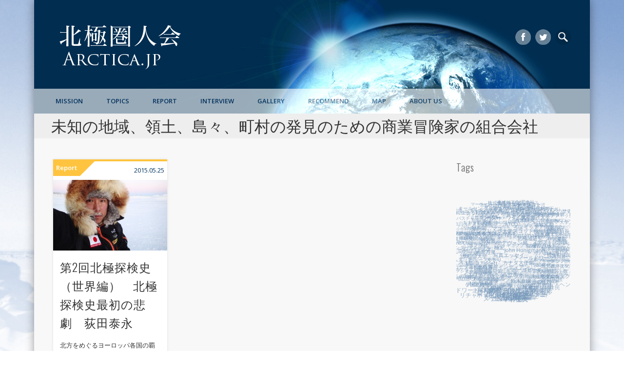

--- FILE ---
content_type: text/html; charset=UTF-8
request_url: https://arctica.jp/tag/%E6%9C%AA%E7%9F%A5%E3%81%AE%E5%9C%B0%E5%9F%9F%E3%80%81%E9%A0%98%E5%9C%9F%E3%80%81%E5%B3%B6%E3%80%85%E3%80%81%E7%94%BA%E6%9D%91%E3%81%AE%E7%99%BA%E8%A6%8B%E3%81%AE%E3%81%9F%E3%82%81%E3%81%AE%E5%95%86/
body_size: 190993
content:
<!DOCTYPE html>
<html dir="ltr" lang="ja" prefix="og: https://ogp.me/ns#">
<head>
<meta charset="UTF-8" />
<meta name="viewport" content="width=device-width, initial-scale=1.0" />
<title>未知の地域、領土、島々、町村の発見のための商業冒険家の組合会社 | arctica.jp</title>
<link rel="profile" href="https://gmpg.org/xfn/11" />
<link rel="pingback" href="https://arctica.jp/xmlrpc.php" />
<title>未知の地域、領土、島々、町村の発見のための商業冒険家の組合会社 | arctica.jp</title>
<style type="text/css">
/* File:       uki_facebook_wall_feed.css
   Author:     Fedil Grogan
   Date:       01/03/2011
   Copyright:  Fedil Grogan 2011
   Purpose:
   This is the styling sheet for the facebook feed. I tried to make it as
   close to facebook as possible. Feel free to change as you wish.
*/
#facebook_status_box {
  background: #ffffff;
  color: #383838;
  margin: 0px;
  padding: 0px;
  width: 296px;
  height: 450px;
  font-family: Arial, Helvetica, sans-serif;
  font-size: 12px;
}
#facebook_status_box h2, #facebook_status_box h5 {
  margin: 0px;
  padding: 0px;
}
#facebook_status_box p {
  margin: 0px;
  padding: 5px 0px 0px 0px;
  color: #383838;
  line-height: 150%;
}
#facebook_status_box h2 {
  padding: 10px 0px 10px 30px;
  background: #F6F6F6;
  letter-spacing: -.5px;
  font-size: 1.4em;
  color: #383838;
}
#facebook_status_box #facebook_canvas {
  overflow: auto;
  height: 409px;  
}
#facebook_status_box .fb_post {
  margin: 10px 4px;
  border: 1px solid #C4CDE0;
  padding: 3px;
  border-radius: 3px;
}
#facebook_status_box .fb_post h5 {
  padding: 0px;
  font-size: 11px;
  margin-bottom: 2px;
  line-height: 1;
}
#facebook_status_box .fb_post h5 a {
  color: #0A7A98;
  text-decoration: none;
}
#facebook_status_box .fb_post .fb_photoblock {
  border-bottom: 1px solid #e6e6fa;
  overflow: hidden;
  padding: 7px;
  margin: 0;
}
#facebook_status_box .fb_post .fb_photo {
  float: left;
  width: 32px;
  margin-right: 2px;
}
#facebook_status_box .fb_post .fb_time {
  color: #999999;
}
#facebook_status_box .fb_post .fb_time img {
  padding-right: 5px;
}
#facebook_status_box .fb_post .fb_photo img {
  border: none;
  width: 32px;
  height: 32px;
}
#facebook_status_box .fb_post .fb_photo_content {
  font-size: 11px;
  float: left;
  width: 85%;
}
#facebook_status_box .fb_post .fb_msg {
  clear: both;
  padding: 7px;
  overflow: hidden;
}
#facebook_status_box .fb_post .fb_msg p {
  font-size: 12px;
}
#facebook_status_box .fb_link_post img {
  margin: 0px 3px 0px 0px;
  float: left;
}
#facebook_status_box .fb_link_post h6 {
  font-size: .9em;
  margin: 3px 0px 0px 0px;
}
#facebook_status_box .fb_link_post a {
  color: #0A7A98;
  text-decoration: none;
}
#facebook_status_box .fb_link_post a:hover {
  text-decoration: underline;
}
#facebook_status_box .fb_link_post p {
  font-size: .9em;
  color: #999999;
}
#facebook_status_box .fb_link_post p.fb_link_caption {
  margin: 0px;
  margin-top: -5px;
  color: #383838;
}
#facebook_status_box .fb_link_post p.fb_vid_length {
  font-size: 10px;
}
#facebook_status_box .fb_link_post p.fb_desc {
  font-size: 11px;
}
#facebook_status_box .fb_link_post p.fb_cap {
  font-size: 11px;
  color: #000000;
}
#facebook_status_box .fb_post img.fb_post_icon {
  float: left;
  margin: 2px;
}
#facebook_status_box .fb_post .fb_commLink {
  font-size: 11px;
  background: #EDEFF4;
  padding: 3px 7px;
  clear: both;
}
#facebook_status_box .fb_post .fb_commLink a {
  color: #0A7A98;
  text-decoration: none;
}
#facebook_status_box .fb_post .fb_msg .fb_commLink a:hover {
  text-decoration: underline;
}
#facebook_status_box .fb_post .fb_likes {
  float: right;
  margin-left: 5px;
}
#facebook_status_box .fb_post .fb_likes a {
  background-image: url("https://fbstatic-a.akamaihd.net/rsrc.php/v2/y-/r/tbhIfdAHjXE.png");
  background-repeat: no-repeat;
  background-position: 0 -60px;
  height: 14px;
  padding-left: 18px;
}
#facebook_status_box .fb_msg p.fb_story {
  font-size: 10px;
  color: #999999;
}
#facebook_status_box .fb_post .fb_comments {
  background-color: #EDEFF4;
  font-size: 11px;
  border-bottom: 1px solid #e6e6fa;
  overflow: hidden;
  padding: 7px;
  margin: 0;
}
#facebook_status_box .fb_post .fb_comments p {
  font-size: 11px;
  margin: 0;
  padding: 0;
  float: left;
}
#facebook_status_box .fb_post .fb_comments a {
  color: #0A7A98;
  text-decoration: none;
}

#facebook_status_box #facebook_canvas .fb_post .fb_commLink .fb_likes .tooltip
{
  position: static !important;
  padding: 0 0 0 18px !important;
  opacity: 1 !important;
  filter: alpha(opacity=1) !important;
}

#facebook_status_box .fb_post .fb_comments .fb_comment_likes {
  background-image: url("https://fbstatic-a.akamaihd.net/rsrc.php/v2/y-/r/tbhIfdAHjXE.png");
  background-repeat: no-repeat;
  background-position: 0 -60px;
  height: 14px;
  padding-left: 18px;
  margin-left: 5px;
}

</style>
<style>
#wpadminbar #wp-admin-bar-wccp_free_top_button .ab-icon:before {
	content: "\f160";
	color: #02CA02;
	top: 3px;
}
#wpadminbar #wp-admin-bar-wccp_free_top_button .ab-icon {
	transform: rotate(45deg);
}
</style>

		<!-- All in One SEO 4.7.1.1 - aioseo.com -->
		<meta name="robots" content="max-image-preview:large" />
		<link rel="canonical" href="https://arctica.jp/tag/%e6%9c%aa%e7%9f%a5%e3%81%ae%e5%9c%b0%e5%9f%9f%e3%80%81%e9%a0%98%e5%9c%9f%e3%80%81%e5%b3%b6%e3%80%85%e3%80%81%e7%94%ba%e6%9d%91%e3%81%ae%e7%99%ba%e8%a6%8b%e3%81%ae%e3%81%9f%e3%82%81%e3%81%ae%e5%95%86/" />
		<meta name="generator" content="All in One SEO (AIOSEO) 4.7.1.1" />
		<meta name="google" content="nositelinkssearchbox" />
		<script type="application/ld+json" class="aioseo-schema">
			{"@context":"https:\/\/schema.org","@graph":[{"@type":"BreadcrumbList","@id":"https:\/\/arctica.jp\/tag\/%E6%9C%AA%E7%9F%A5%E3%81%AE%E5%9C%B0%E5%9F%9F%E3%80%81%E9%A0%98%E5%9C%9F%E3%80%81%E5%B3%B6%E3%80%85%E3%80%81%E7%94%BA%E6%9D%91%E3%81%AE%E7%99%BA%E8%A6%8B%E3%81%AE%E3%81%9F%E3%82%81%E3%81%AE%E5%95%86\/#breadcrumblist","itemListElement":[{"@type":"ListItem","@id":"https:\/\/arctica.jp\/#listItem","position":1,"name":"\u5bb6","item":"https:\/\/arctica.jp\/","nextItem":"https:\/\/arctica.jp\/tag\/%e6%9c%aa%e7%9f%a5%e3%81%ae%e5%9c%b0%e5%9f%9f%e3%80%81%e9%a0%98%e5%9c%9f%e3%80%81%e5%b3%b6%e3%80%85%e3%80%81%e7%94%ba%e6%9d%91%e3%81%ae%e7%99%ba%e8%a6%8b%e3%81%ae%e3%81%9f%e3%82%81%e3%81%ae%e5%95%86\/#listItem"},{"@type":"ListItem","@id":"https:\/\/arctica.jp\/tag\/%e6%9c%aa%e7%9f%a5%e3%81%ae%e5%9c%b0%e5%9f%9f%e3%80%81%e9%a0%98%e5%9c%9f%e3%80%81%e5%b3%b6%e3%80%85%e3%80%81%e7%94%ba%e6%9d%91%e3%81%ae%e7%99%ba%e8%a6%8b%e3%81%ae%e3%81%9f%e3%82%81%e3%81%ae%e5%95%86\/#listItem","position":2,"name":"\u672a\u77e5\u306e\u5730\u57df\u3001\u9818\u571f\u3001\u5cf6\u3005\u3001\u753a\u6751\u306e\u767a\u898b\u306e\u305f\u3081\u306e\u5546\u696d\u5192\u967a\u5bb6\u306e\u7d44\u5408\u4f1a\u793e","previousItem":"https:\/\/arctica.jp\/#listItem"}]},{"@type":"CollectionPage","@id":"https:\/\/arctica.jp\/tag\/%E6%9C%AA%E7%9F%A5%E3%81%AE%E5%9C%B0%E5%9F%9F%E3%80%81%E9%A0%98%E5%9C%9F%E3%80%81%E5%B3%B6%E3%80%85%E3%80%81%E7%94%BA%E6%9D%91%E3%81%AE%E7%99%BA%E8%A6%8B%E3%81%AE%E3%81%9F%E3%82%81%E3%81%AE%E5%95%86\/#collectionpage","url":"https:\/\/arctica.jp\/tag\/%E6%9C%AA%E7%9F%A5%E3%81%AE%E5%9C%B0%E5%9F%9F%E3%80%81%E9%A0%98%E5%9C%9F%E3%80%81%E5%B3%B6%E3%80%85%E3%80%81%E7%94%BA%E6%9D%91%E3%81%AE%E7%99%BA%E8%A6%8B%E3%81%AE%E3%81%9F%E3%82%81%E3%81%AE%E5%95%86\/","name":"\u672a\u77e5\u306e\u5730\u57df\u3001\u9818\u571f\u3001\u5cf6\u3005\u3001\u753a\u6751\u306e\u767a\u898b\u306e\u305f\u3081\u306e\u5546\u696d\u5192\u967a\u5bb6\u306e\u7d44\u5408\u4f1a\u793e | arctica.jp","inLanguage":"ja","isPartOf":{"@id":"https:\/\/arctica.jp\/#website"},"breadcrumb":{"@id":"https:\/\/arctica.jp\/tag\/%E6%9C%AA%E7%9F%A5%E3%81%AE%E5%9C%B0%E5%9F%9F%E3%80%81%E9%A0%98%E5%9C%9F%E3%80%81%E5%B3%B6%E3%80%85%E3%80%81%E7%94%BA%E6%9D%91%E3%81%AE%E7%99%BA%E8%A6%8B%E3%81%AE%E3%81%9F%E3%82%81%E3%81%AE%E5%95%86\/#breadcrumblist"}},{"@type":"Organization","@id":"https:\/\/arctica.jp\/#organization","name":"arctica.jp","description":"\u5317\u6975\u570f\u4eba\u4f1a","url":"https:\/\/arctica.jp\/"},{"@type":"WebSite","@id":"https:\/\/arctica.jp\/#website","url":"https:\/\/arctica.jp\/","name":"arctica.jp","description":"\u5317\u6975\u570f\u4eba\u4f1a","inLanguage":"ja","publisher":{"@id":"https:\/\/arctica.jp\/#organization"}}]}
		</script>
		<!-- All in One SEO -->

<link rel='dns-prefetch' href='//stats.wp.com' />
<link rel="alternate" type="application/rss+xml" title="arctica.jp &raquo; フィード" href="https://arctica.jp/feed/" />
<link rel="alternate" type="application/rss+xml" title="arctica.jp &raquo; コメントフィード" href="https://arctica.jp/comments/feed/" />
<link rel="alternate" type="application/rss+xml" title="arctica.jp &raquo; 未知の地域、領土、島々、町村の発見のための商業冒険家の組合会社 タグのフィード" href="https://arctica.jp/tag/%e6%9c%aa%e7%9f%a5%e3%81%ae%e5%9c%b0%e5%9f%9f%e3%80%81%e9%a0%98%e5%9c%9f%e3%80%81%e5%b3%b6%e3%80%85%e3%80%81%e7%94%ba%e6%9d%91%e3%81%ae%e7%99%ba%e8%a6%8b%e3%81%ae%e3%81%9f%e3%82%81%e3%81%ae%e5%95%86/feed/" />
		<!-- This site uses the Google Analytics by ExactMetrics plugin v8.0.1 - Using Analytics tracking - https://www.exactmetrics.com/ -->
		<!-- Note: ExactMetrics is not currently configured on this site. The site owner needs to authenticate with Google Analytics in the ExactMetrics settings panel. -->
					<!-- No tracking code set -->
				<!-- / Google Analytics by ExactMetrics -->
		<script type="text/javascript">
/* <![CDATA[ */
window._wpemojiSettings = {"baseUrl":"https:\/\/s.w.org\/images\/core\/emoji\/15.0.3\/72x72\/","ext":".png","svgUrl":"https:\/\/s.w.org\/images\/core\/emoji\/15.0.3\/svg\/","svgExt":".svg","source":{"concatemoji":"https:\/\/arctica.jp\/wp-includes\/js\/wp-emoji-release.min.js?ver=6.6.4"}};
/*! This file is auto-generated */
!function(i,n){var o,s,e;function c(e){try{var t={supportTests:e,timestamp:(new Date).valueOf()};sessionStorage.setItem(o,JSON.stringify(t))}catch(e){}}function p(e,t,n){e.clearRect(0,0,e.canvas.width,e.canvas.height),e.fillText(t,0,0);var t=new Uint32Array(e.getImageData(0,0,e.canvas.width,e.canvas.height).data),r=(e.clearRect(0,0,e.canvas.width,e.canvas.height),e.fillText(n,0,0),new Uint32Array(e.getImageData(0,0,e.canvas.width,e.canvas.height).data));return t.every(function(e,t){return e===r[t]})}function u(e,t,n){switch(t){case"flag":return n(e,"\ud83c\udff3\ufe0f\u200d\u26a7\ufe0f","\ud83c\udff3\ufe0f\u200b\u26a7\ufe0f")?!1:!n(e,"\ud83c\uddfa\ud83c\uddf3","\ud83c\uddfa\u200b\ud83c\uddf3")&&!n(e,"\ud83c\udff4\udb40\udc67\udb40\udc62\udb40\udc65\udb40\udc6e\udb40\udc67\udb40\udc7f","\ud83c\udff4\u200b\udb40\udc67\u200b\udb40\udc62\u200b\udb40\udc65\u200b\udb40\udc6e\u200b\udb40\udc67\u200b\udb40\udc7f");case"emoji":return!n(e,"\ud83d\udc26\u200d\u2b1b","\ud83d\udc26\u200b\u2b1b")}return!1}function f(e,t,n){var r="undefined"!=typeof WorkerGlobalScope&&self instanceof WorkerGlobalScope?new OffscreenCanvas(300,150):i.createElement("canvas"),a=r.getContext("2d",{willReadFrequently:!0}),o=(a.textBaseline="top",a.font="600 32px Arial",{});return e.forEach(function(e){o[e]=t(a,e,n)}),o}function t(e){var t=i.createElement("script");t.src=e,t.defer=!0,i.head.appendChild(t)}"undefined"!=typeof Promise&&(o="wpEmojiSettingsSupports",s=["flag","emoji"],n.supports={everything:!0,everythingExceptFlag:!0},e=new Promise(function(e){i.addEventListener("DOMContentLoaded",e,{once:!0})}),new Promise(function(t){var n=function(){try{var e=JSON.parse(sessionStorage.getItem(o));if("object"==typeof e&&"number"==typeof e.timestamp&&(new Date).valueOf()<e.timestamp+604800&&"object"==typeof e.supportTests)return e.supportTests}catch(e){}return null}();if(!n){if("undefined"!=typeof Worker&&"undefined"!=typeof OffscreenCanvas&&"undefined"!=typeof URL&&URL.createObjectURL&&"undefined"!=typeof Blob)try{var e="postMessage("+f.toString()+"("+[JSON.stringify(s),u.toString(),p.toString()].join(",")+"));",r=new Blob([e],{type:"text/javascript"}),a=new Worker(URL.createObjectURL(r),{name:"wpTestEmojiSupports"});return void(a.onmessage=function(e){c(n=e.data),a.terminate(),t(n)})}catch(e){}c(n=f(s,u,p))}t(n)}).then(function(e){for(var t in e)n.supports[t]=e[t],n.supports.everything=n.supports.everything&&n.supports[t],"flag"!==t&&(n.supports.everythingExceptFlag=n.supports.everythingExceptFlag&&n.supports[t]);n.supports.everythingExceptFlag=n.supports.everythingExceptFlag&&!n.supports.flag,n.DOMReady=!1,n.readyCallback=function(){n.DOMReady=!0}}).then(function(){return e}).then(function(){var e;n.supports.everything||(n.readyCallback(),(e=n.source||{}).concatemoji?t(e.concatemoji):e.wpemoji&&e.twemoji&&(t(e.twemoji),t(e.wpemoji)))}))}((window,document),window._wpemojiSettings);
/* ]]> */
</script>
<link rel='stylesheet' id='colorbox-theme9-css' href='https://arctica.jp/wp-content/plugins/jquery-colorbox/themes/theme9/colorbox.css?ver=4.6.2' type='text/css' media='screen' />
<style id='wp-emoji-styles-inline-css' type='text/css'>

	img.wp-smiley, img.emoji {
		display: inline !important;
		border: none !important;
		box-shadow: none !important;
		height: 1em !important;
		width: 1em !important;
		margin: 0 0.07em !important;
		vertical-align: -0.1em !important;
		background: none !important;
		padding: 0 !important;
	}
</style>
<link rel='stylesheet' id='wp-block-library-css' href='https://arctica.jp/wp-includes/css/dist/block-library/style.min.css?ver=6.6.4' type='text/css' media='all' />
<link rel='stylesheet' id='mediaelement-css' href='https://arctica.jp/wp-includes/js/mediaelement/mediaelementplayer-legacy.min.css?ver=4.2.17' type='text/css' media='all' />
<link rel='stylesheet' id='wp-mediaelement-css' href='https://arctica.jp/wp-includes/js/mediaelement/wp-mediaelement.min.css?ver=6.6.4' type='text/css' media='all' />
<style id='jetpack-sharing-buttons-style-inline-css' type='text/css'>
.jetpack-sharing-buttons__services-list{display:flex;flex-direction:row;flex-wrap:wrap;gap:0;list-style-type:none;margin:5px;padding:0}.jetpack-sharing-buttons__services-list.has-small-icon-size{font-size:12px}.jetpack-sharing-buttons__services-list.has-normal-icon-size{font-size:16px}.jetpack-sharing-buttons__services-list.has-large-icon-size{font-size:24px}.jetpack-sharing-buttons__services-list.has-huge-icon-size{font-size:36px}@media print{.jetpack-sharing-buttons__services-list{display:none!important}}.editor-styles-wrapper .wp-block-jetpack-sharing-buttons{gap:0;padding-inline-start:0}ul.jetpack-sharing-buttons__services-list.has-background{padding:1.25em 2.375em}
</style>
<style id='classic-theme-styles-inline-css' type='text/css'>
/*! This file is auto-generated */
.wp-block-button__link{color:#fff;background-color:#32373c;border-radius:9999px;box-shadow:none;text-decoration:none;padding:calc(.667em + 2px) calc(1.333em + 2px);font-size:1.125em}.wp-block-file__button{background:#32373c;color:#fff;text-decoration:none}
</style>
<style id='global-styles-inline-css' type='text/css'>
:root{--wp--preset--aspect-ratio--square: 1;--wp--preset--aspect-ratio--4-3: 4/3;--wp--preset--aspect-ratio--3-4: 3/4;--wp--preset--aspect-ratio--3-2: 3/2;--wp--preset--aspect-ratio--2-3: 2/3;--wp--preset--aspect-ratio--16-9: 16/9;--wp--preset--aspect-ratio--9-16: 9/16;--wp--preset--color--black: #000000;--wp--preset--color--cyan-bluish-gray: #abb8c3;--wp--preset--color--white: #ffffff;--wp--preset--color--pale-pink: #f78da7;--wp--preset--color--vivid-red: #cf2e2e;--wp--preset--color--luminous-vivid-orange: #ff6900;--wp--preset--color--luminous-vivid-amber: #fcb900;--wp--preset--color--light-green-cyan: #7bdcb5;--wp--preset--color--vivid-green-cyan: #00d084;--wp--preset--color--pale-cyan-blue: #8ed1fc;--wp--preset--color--vivid-cyan-blue: #0693e3;--wp--preset--color--vivid-purple: #9b51e0;--wp--preset--gradient--vivid-cyan-blue-to-vivid-purple: linear-gradient(135deg,rgba(6,147,227,1) 0%,rgb(155,81,224) 100%);--wp--preset--gradient--light-green-cyan-to-vivid-green-cyan: linear-gradient(135deg,rgb(122,220,180) 0%,rgb(0,208,130) 100%);--wp--preset--gradient--luminous-vivid-amber-to-luminous-vivid-orange: linear-gradient(135deg,rgba(252,185,0,1) 0%,rgba(255,105,0,1) 100%);--wp--preset--gradient--luminous-vivid-orange-to-vivid-red: linear-gradient(135deg,rgba(255,105,0,1) 0%,rgb(207,46,46) 100%);--wp--preset--gradient--very-light-gray-to-cyan-bluish-gray: linear-gradient(135deg,rgb(238,238,238) 0%,rgb(169,184,195) 100%);--wp--preset--gradient--cool-to-warm-spectrum: linear-gradient(135deg,rgb(74,234,220) 0%,rgb(151,120,209) 20%,rgb(207,42,186) 40%,rgb(238,44,130) 60%,rgb(251,105,98) 80%,rgb(254,248,76) 100%);--wp--preset--gradient--blush-light-purple: linear-gradient(135deg,rgb(255,206,236) 0%,rgb(152,150,240) 100%);--wp--preset--gradient--blush-bordeaux: linear-gradient(135deg,rgb(254,205,165) 0%,rgb(254,45,45) 50%,rgb(107,0,62) 100%);--wp--preset--gradient--luminous-dusk: linear-gradient(135deg,rgb(255,203,112) 0%,rgb(199,81,192) 50%,rgb(65,88,208) 100%);--wp--preset--gradient--pale-ocean: linear-gradient(135deg,rgb(255,245,203) 0%,rgb(182,227,212) 50%,rgb(51,167,181) 100%);--wp--preset--gradient--electric-grass: linear-gradient(135deg,rgb(202,248,128) 0%,rgb(113,206,126) 100%);--wp--preset--gradient--midnight: linear-gradient(135deg,rgb(2,3,129) 0%,rgb(40,116,252) 100%);--wp--preset--font-size--small: 13px;--wp--preset--font-size--medium: 20px;--wp--preset--font-size--large: 36px;--wp--preset--font-size--x-large: 42px;--wp--preset--spacing--20: 0.44rem;--wp--preset--spacing--30: 0.67rem;--wp--preset--spacing--40: 1rem;--wp--preset--spacing--50: 1.5rem;--wp--preset--spacing--60: 2.25rem;--wp--preset--spacing--70: 3.38rem;--wp--preset--spacing--80: 5.06rem;--wp--preset--shadow--natural: 6px 6px 9px rgba(0, 0, 0, 0.2);--wp--preset--shadow--deep: 12px 12px 50px rgba(0, 0, 0, 0.4);--wp--preset--shadow--sharp: 6px 6px 0px rgba(0, 0, 0, 0.2);--wp--preset--shadow--outlined: 6px 6px 0px -3px rgba(255, 255, 255, 1), 6px 6px rgba(0, 0, 0, 1);--wp--preset--shadow--crisp: 6px 6px 0px rgba(0, 0, 0, 1);}:where(.is-layout-flex){gap: 0.5em;}:where(.is-layout-grid){gap: 0.5em;}body .is-layout-flex{display: flex;}.is-layout-flex{flex-wrap: wrap;align-items: center;}.is-layout-flex > :is(*, div){margin: 0;}body .is-layout-grid{display: grid;}.is-layout-grid > :is(*, div){margin: 0;}:where(.wp-block-columns.is-layout-flex){gap: 2em;}:where(.wp-block-columns.is-layout-grid){gap: 2em;}:where(.wp-block-post-template.is-layout-flex){gap: 1.25em;}:where(.wp-block-post-template.is-layout-grid){gap: 1.25em;}.has-black-color{color: var(--wp--preset--color--black) !important;}.has-cyan-bluish-gray-color{color: var(--wp--preset--color--cyan-bluish-gray) !important;}.has-white-color{color: var(--wp--preset--color--white) !important;}.has-pale-pink-color{color: var(--wp--preset--color--pale-pink) !important;}.has-vivid-red-color{color: var(--wp--preset--color--vivid-red) !important;}.has-luminous-vivid-orange-color{color: var(--wp--preset--color--luminous-vivid-orange) !important;}.has-luminous-vivid-amber-color{color: var(--wp--preset--color--luminous-vivid-amber) !important;}.has-light-green-cyan-color{color: var(--wp--preset--color--light-green-cyan) !important;}.has-vivid-green-cyan-color{color: var(--wp--preset--color--vivid-green-cyan) !important;}.has-pale-cyan-blue-color{color: var(--wp--preset--color--pale-cyan-blue) !important;}.has-vivid-cyan-blue-color{color: var(--wp--preset--color--vivid-cyan-blue) !important;}.has-vivid-purple-color{color: var(--wp--preset--color--vivid-purple) !important;}.has-black-background-color{background-color: var(--wp--preset--color--black) !important;}.has-cyan-bluish-gray-background-color{background-color: var(--wp--preset--color--cyan-bluish-gray) !important;}.has-white-background-color{background-color: var(--wp--preset--color--white) !important;}.has-pale-pink-background-color{background-color: var(--wp--preset--color--pale-pink) !important;}.has-vivid-red-background-color{background-color: var(--wp--preset--color--vivid-red) !important;}.has-luminous-vivid-orange-background-color{background-color: var(--wp--preset--color--luminous-vivid-orange) !important;}.has-luminous-vivid-amber-background-color{background-color: var(--wp--preset--color--luminous-vivid-amber) !important;}.has-light-green-cyan-background-color{background-color: var(--wp--preset--color--light-green-cyan) !important;}.has-vivid-green-cyan-background-color{background-color: var(--wp--preset--color--vivid-green-cyan) !important;}.has-pale-cyan-blue-background-color{background-color: var(--wp--preset--color--pale-cyan-blue) !important;}.has-vivid-cyan-blue-background-color{background-color: var(--wp--preset--color--vivid-cyan-blue) !important;}.has-vivid-purple-background-color{background-color: var(--wp--preset--color--vivid-purple) !important;}.has-black-border-color{border-color: var(--wp--preset--color--black) !important;}.has-cyan-bluish-gray-border-color{border-color: var(--wp--preset--color--cyan-bluish-gray) !important;}.has-white-border-color{border-color: var(--wp--preset--color--white) !important;}.has-pale-pink-border-color{border-color: var(--wp--preset--color--pale-pink) !important;}.has-vivid-red-border-color{border-color: var(--wp--preset--color--vivid-red) !important;}.has-luminous-vivid-orange-border-color{border-color: var(--wp--preset--color--luminous-vivid-orange) !important;}.has-luminous-vivid-amber-border-color{border-color: var(--wp--preset--color--luminous-vivid-amber) !important;}.has-light-green-cyan-border-color{border-color: var(--wp--preset--color--light-green-cyan) !important;}.has-vivid-green-cyan-border-color{border-color: var(--wp--preset--color--vivid-green-cyan) !important;}.has-pale-cyan-blue-border-color{border-color: var(--wp--preset--color--pale-cyan-blue) !important;}.has-vivid-cyan-blue-border-color{border-color: var(--wp--preset--color--vivid-cyan-blue) !important;}.has-vivid-purple-border-color{border-color: var(--wp--preset--color--vivid-purple) !important;}.has-vivid-cyan-blue-to-vivid-purple-gradient-background{background: var(--wp--preset--gradient--vivid-cyan-blue-to-vivid-purple) !important;}.has-light-green-cyan-to-vivid-green-cyan-gradient-background{background: var(--wp--preset--gradient--light-green-cyan-to-vivid-green-cyan) !important;}.has-luminous-vivid-amber-to-luminous-vivid-orange-gradient-background{background: var(--wp--preset--gradient--luminous-vivid-amber-to-luminous-vivid-orange) !important;}.has-luminous-vivid-orange-to-vivid-red-gradient-background{background: var(--wp--preset--gradient--luminous-vivid-orange-to-vivid-red) !important;}.has-very-light-gray-to-cyan-bluish-gray-gradient-background{background: var(--wp--preset--gradient--very-light-gray-to-cyan-bluish-gray) !important;}.has-cool-to-warm-spectrum-gradient-background{background: var(--wp--preset--gradient--cool-to-warm-spectrum) !important;}.has-blush-light-purple-gradient-background{background: var(--wp--preset--gradient--blush-light-purple) !important;}.has-blush-bordeaux-gradient-background{background: var(--wp--preset--gradient--blush-bordeaux) !important;}.has-luminous-dusk-gradient-background{background: var(--wp--preset--gradient--luminous-dusk) !important;}.has-pale-ocean-gradient-background{background: var(--wp--preset--gradient--pale-ocean) !important;}.has-electric-grass-gradient-background{background: var(--wp--preset--gradient--electric-grass) !important;}.has-midnight-gradient-background{background: var(--wp--preset--gradient--midnight) !important;}.has-small-font-size{font-size: var(--wp--preset--font-size--small) !important;}.has-medium-font-size{font-size: var(--wp--preset--font-size--medium) !important;}.has-large-font-size{font-size: var(--wp--preset--font-size--large) !important;}.has-x-large-font-size{font-size: var(--wp--preset--font-size--x-large) !important;}
:where(.wp-block-post-template.is-layout-flex){gap: 1.25em;}:where(.wp-block-post-template.is-layout-grid){gap: 1.25em;}
:where(.wp-block-columns.is-layout-flex){gap: 2em;}:where(.wp-block-columns.is-layout-grid){gap: 2em;}
:root :where(.wp-block-pullquote){font-size: 1.5em;line-height: 1.6;}
</style>
<link rel='stylesheet' id='arctica_amazon_shortcode-css' href='https://arctica.jp/wp-content/plugins/arctica-amazon-shortcode/arctica-amazon-shortcode-styles.css' type='text/css' media='all' />
<link rel='stylesheet' id='encyclopedia-css' href='https://arctica.jp/wp-content/plugins/encyclopedia-lexicon-glossary-wiki-dictionary/assets/css/encyclopedia.css?ver=6.6.4' type='text/css' media='all' />
<link rel='stylesheet' id='encyclopedia-tooltips-css' href='https://arctica.jp/wp-content/plugins/encyclopedia-lexicon-glossary-wiki-dictionary/assets/css/tooltips.css?ver=6.6.4' type='text/css' media='all' />
<link rel='stylesheet' id='mappress-css' href='https://arctica.jp/wp-content/plugins/mappress-google-maps-for-wordpress/css/mappress.css?ver=2.42.1' type='text/css' media='all' />
<link rel='stylesheet' id='rs-plugin-settings-css' href='https://arctica.jp/wp-content/plugins/revslider/public/assets/css/rs6.css?ver=6.1.8' type='text/css' media='all' />
<style id='rs-plugin-settings-inline-css' type='text/css'>
.tp-caption a{color:#ff7302;text-shadow:none;-webkit-transition:all 0.2s ease-out;-moz-transition:all 0.2s ease-out;-o-transition:all 0.2s ease-out;-ms-transition:all 0.2s ease-out}.tp-caption a:hover{color:#ffa902}
</style>
<link rel='stylesheet' id='Tippy-css' href='https://arctica.jp/wp-content/plugins/tippy/jquery.tippy.css?ver=6.6.4' type='text/css' media='all' />
<link rel='stylesheet' id='ppress-frontend-css' href='https://arctica.jp/wp-content/plugins/wp-user-avatar/assets/css/frontend.min.css?ver=4.15.13' type='text/css' media='all' />
<link rel='stylesheet' id='ppress-flatpickr-css' href='https://arctica.jp/wp-content/plugins/wp-user-avatar/assets/flatpickr/flatpickr.min.css?ver=4.15.13' type='text/css' media='all' />
<link rel='stylesheet' id='ppress-select2-css' href='https://arctica.jp/wp-content/plugins/wp-user-avatar/assets/select2/select2.min.css?ver=6.6.4' type='text/css' media='all' />
<link rel='stylesheet' id='pinboard-web-font-css' href='https://fonts.googleapis.com/css?family=Open+Sans:300,300italic,regular,italic,600,600italic|Oswald:300,300italic,regular,italic,600,600italic&#038;subset=latin' type='text/css' media='all' />
<link rel='stylesheet' id='pinboard-css' href='https://arctica.jp/wp-content/themes/tothenorth/style.css' type='text/css' media='all' />
<link rel='stylesheet' id='amazonjs-css' href='https://arctica.jp/wp-content/plugins/amazonjs/css/amazonjs.css?ver=0.10' type='text/css' media='all' />
<link rel='stylesheet' id='jquery-magnific-popup-css' href='https://arctica.jp/wp-content/plugins/cyclone-slider-pro/libs/magnific-popup/magnific-popup.css?ver=2.8.4' type='text/css' media='all' />
<link rel='stylesheet' id='cyclone-template-style-dark-css' href='https://arctica.jp/wp-content/plugins/cyclone-slider-pro/templates/dark/style.css?ver=2.8.4' type='text/css' media='all' />
<link rel='stylesheet' id='cyclone-template-style-default-css' href='https://arctica.jp/wp-content/plugins/cyclone-slider-pro/templates/default/style.css?ver=2.8.4' type='text/css' media='all' />
<link rel='stylesheet' id='cyclone-template-style-galleria-css' href='https://arctica.jp/wp-content/plugins/cyclone-slider-pro/templates/galleria/style.css?ver=2.8.4' type='text/css' media='all' />
<link rel='stylesheet' id='cyclone-template-style-standard-css' href='https://arctica.jp/wp-content/plugins/cyclone-slider-pro/templates/standard/style.css?ver=2.8.4' type='text/css' media='all' />
<link rel='stylesheet' id='cyclone-template-style-text-css' href='https://arctica.jp/wp-content/plugins/cyclone-slider-pro/templates/text/style.css?ver=2.8.4' type='text/css' media='all' />
<link rel='stylesheet' id='cyclone-template-style-thumbnails-css' href='https://arctica.jp/wp-content/plugins/cyclone-slider-pro/templates/thumbnails/style.css?ver=2.8.4' type='text/css' media='all' />
<link rel='stylesheet' id='Annie-css' href='https://arctica.jp/wp-content/plugins/annie/annie.css?ver=6.6.4' type='text/css' media='all' />
	<!--[if lt IE 9]>
	<script src="https://arctica.jp/wp-content/themes/pinboard/scripts/html5.js" type="text/javascript"></script>
	<![endif]-->
<script type="text/javascript" src="https://arctica.jp/wp-includes/js/jquery/jquery.js?ver=3.7.1" id="jquery-core-js"></script>
<script type="text/javascript" src="https://arctica.jp/wp-includes/js/jquery/jquery-migrate.min.js?ver=3.4.1" id="jquery-migrate-js"></script>
<script type="text/javascript" src="https://arctica.jp/wp-content/plugins/tippy/jquery.tippy.js?ver=6.0.0" id="Tippy-js"></script>
<script type="text/javascript" src="https://arctica.jp/wp-content/plugins/wp-user-avatar/assets/flatpickr/flatpickr.min.js?ver=4.15.13" id="ppress-flatpickr-js"></script>
<script type="text/javascript" src="https://arctica.jp/wp-content/plugins/wp-user-avatar/assets/select2/select2.min.js?ver=4.15.13" id="ppress-select2-js"></script>
<script type="text/javascript" src="https://arctica.jp/wp-content/themes/pinboard/scripts/ios-orientationchange-fix.js" id="ios-orientationchange-fix-js"></script>
<script type="text/javascript" src="https://arctica.jp/wp-content/themes/pinboard/scripts/jquery.flexslider-min.js" id="flexslider-js"></script>
<script type="text/javascript" src="https://arctica.jp/wp-content/themes/pinboard/scripts/jquery.fitvids.js" id="fitvids-js"></script>
<script type="text/javascript" src="https://arctica.jp/wp-content/themes/pinboard/scripts/jquery.infinitescroll.min.js" id="infinitescroll-js"></script>
<script type="text/javascript" src="https://arctica.jp/wp-content/plugins/annie/annie.js?ver=6.6.4" id="Annie-js"></script>
<link rel="https://api.w.org/" href="https://arctica.jp/wp-json/" /><link rel="alternate" title="JSON" type="application/json" href="https://arctica.jp/wp-json/wp/v2/tags/260" /><link rel="EditURI" type="application/rsd+xml" title="RSD" href="https://arctica.jp/xmlrpc.php?rsd" />
<meta name="generator" content="WordPress 6.6.4" />

            <script type="text/javascript">
                jQuery(document).ready(function() {
                    jQuery('.tippy').tippy({ position: "link", offsetx: 0, offsety: 10, closetext: "x", hidedelay: 700, showdelay: 100, calcpos: "parent", showspeed: 200, hidespeed: 200, showtitle: true, hoverpopup: true, draggable: true, dragheader: true, multitip: false, autoshow: false, showheader: true, showclose: true, htmlentities: false });
                });
            </script>
        <script id="wpcp_disable_selection" type="text/javascript">
var image_save_msg='You are not allowed to save images!';
	var no_menu_msg='Context Menu disabled!';
	var smessage = "Content is protected !!";

function disableEnterKey(e)
{
	var elemtype = e.target.tagName;
	
	elemtype = elemtype.toUpperCase();
	
	if (elemtype == "TEXT" || elemtype == "TEXTAREA" || elemtype == "INPUT" || elemtype == "PASSWORD" || elemtype == "SELECT" || elemtype == "OPTION" || elemtype == "EMBED")
	{
		elemtype = 'TEXT';
	}
	
	if (e.ctrlKey){
     var key;
     if(window.event)
          key = window.event.keyCode;     //IE
     else
          key = e.which;     //firefox (97)
    //if (key != 17) alert(key);
     if (elemtype!= 'TEXT' && (key == 97 || key == 65 || key == 67 || key == 99 || key == 88 || key == 120 || key == 26 || key == 85  || key == 86 || key == 83 || key == 43 || key == 73))
     {
		if(wccp_free_iscontenteditable(e)) return true;
		show_wpcp_message('You are not allowed to copy content or view source');
		return false;
     }else
     	return true;
     }
}


/*For contenteditable tags*/
function wccp_free_iscontenteditable(e)
{
	var e = e || window.event; // also there is no e.target property in IE. instead IE uses window.event.srcElement
  	
	var target = e.target || e.srcElement;

	var elemtype = e.target.nodeName;
	
	elemtype = elemtype.toUpperCase();
	
	var iscontenteditable = "false";
		
	if(typeof target.getAttribute!="undefined" ) iscontenteditable = target.getAttribute("contenteditable"); // Return true or false as string
	
	var iscontenteditable2 = false;
	
	if(typeof target.isContentEditable!="undefined" ) iscontenteditable2 = target.isContentEditable; // Return true or false as boolean

	if(target.parentElement.isContentEditable) iscontenteditable2 = true;
	
	if (iscontenteditable == "true" || iscontenteditable2 == true)
	{
		if(typeof target.style!="undefined" ) target.style.cursor = "text";
		
		return true;
	}
}

////////////////////////////////////
function disable_copy(e)
{	
	var e = e || window.event; // also there is no e.target property in IE. instead IE uses window.event.srcElement
	
	var elemtype = e.target.tagName;
	
	elemtype = elemtype.toUpperCase();
	
	if (elemtype == "TEXT" || elemtype == "TEXTAREA" || elemtype == "INPUT" || elemtype == "PASSWORD" || elemtype == "SELECT" || elemtype == "OPTION" || elemtype == "EMBED")
	{
		elemtype = 'TEXT';
	}
	
	if(wccp_free_iscontenteditable(e)) return true;
	
	var isSafari = /Safari/.test(navigator.userAgent) && /Apple Computer/.test(navigator.vendor);
	
	var checker_IMG = '';
	if (elemtype == "IMG" && checker_IMG == 'checked' && e.detail >= 2) {show_wpcp_message(alertMsg_IMG);return false;}
	if (elemtype != "TEXT")
	{
		if (smessage !== "" && e.detail == 2)
			show_wpcp_message(smessage);
		
		if (isSafari)
			return true;
		else
			return false;
	}	
}

//////////////////////////////////////////
function disable_copy_ie()
{
	var e = e || window.event;
	var elemtype = window.event.srcElement.nodeName;
	elemtype = elemtype.toUpperCase();
	if(wccp_free_iscontenteditable(e)) return true;
	if (elemtype == "IMG") {show_wpcp_message(alertMsg_IMG);return false;}
	if (elemtype != "TEXT" && elemtype != "TEXTAREA" && elemtype != "INPUT" && elemtype != "PASSWORD" && elemtype != "SELECT" && elemtype != "OPTION" && elemtype != "EMBED")
	{
		return false;
	}
}	
function reEnable()
{
	return true;
}
document.onkeydown = disableEnterKey;
document.onselectstart = disable_copy_ie;
if(navigator.userAgent.indexOf('MSIE')==-1)
{
	document.onmousedown = disable_copy;
	document.onclick = reEnable;
}
function disableSelection(target)
{
    //For IE This code will work
    if (typeof target.onselectstart!="undefined")
    target.onselectstart = disable_copy_ie;
    
    //For Firefox This code will work
    else if (typeof target.style.MozUserSelect!="undefined")
    {target.style.MozUserSelect="none";}
    
    //All other  (ie: Opera) This code will work
    else
    target.onmousedown=function(){return false}
    target.style.cursor = "default";
}
//Calling the JS function directly just after body load
window.onload = function(){disableSelection(document.body);};

//////////////////special for safari Start////////////////
var onlongtouch;
var timer;
var touchduration = 1000; //length of time we want the user to touch before we do something

var elemtype = "";
function touchstart(e) {
	var e = e || window.event;
  // also there is no e.target property in IE.
  // instead IE uses window.event.srcElement
  	var target = e.target || e.srcElement;
	
	elemtype = window.event.srcElement.nodeName;
	
	elemtype = elemtype.toUpperCase();
	
	if(!wccp_pro_is_passive()) e.preventDefault();
	if (!timer) {
		timer = setTimeout(onlongtouch, touchduration);
	}
}

function touchend() {
    //stops short touches from firing the event
    if (timer) {
        clearTimeout(timer);
        timer = null;
    }
	onlongtouch();
}

onlongtouch = function(e) { //this will clear the current selection if anything selected
	
	if (elemtype != "TEXT" && elemtype != "TEXTAREA" && elemtype != "INPUT" && elemtype != "PASSWORD" && elemtype != "SELECT" && elemtype != "EMBED" && elemtype != "OPTION")	
	{
		if (window.getSelection) {
			if (window.getSelection().empty) {  // Chrome
			window.getSelection().empty();
			} else if (window.getSelection().removeAllRanges) {  // Firefox
			window.getSelection().removeAllRanges();
			}
		} else if (document.selection) {  // IE?
			document.selection.empty();
		}
		return false;
	}
};

document.addEventListener("DOMContentLoaded", function(event) { 
    window.addEventListener("touchstart", touchstart, false);
    window.addEventListener("touchend", touchend, false);
});

function wccp_pro_is_passive() {

  var cold = false,
  hike = function() {};

  try {
	  const object1 = {};
  var aid = Object.defineProperty(object1, 'passive', {
  get() {cold = true}
  });
  window.addEventListener('test', hike, aid);
  window.removeEventListener('test', hike, aid);
  } catch (e) {}

  return cold;
}
/*special for safari End*/
</script>
<script id="wpcp_disable_Right_Click" type="text/javascript">
document.ondragstart = function() { return false;}
	function nocontext(e) {
	   return false;
	}
	document.oncontextmenu = nocontext;
</script>
<style>
.unselectable
{
-moz-user-select:none;
-webkit-user-select:none;
cursor: default;
}
html
{
-webkit-touch-callout: none;
-webkit-user-select: none;
-khtml-user-select: none;
-moz-user-select: none;
-ms-user-select: none;
user-select: none;
-webkit-tap-highlight-color: rgba(0,0,0,0);
}
</style>
<script id="wpcp_css_disable_selection" type="text/javascript">
var e = document.getElementsByTagName('body')[0];
if(e)
{
	e.setAttribute('unselectable',"on");
}
</script>
<!-- <meta name="NextGEN" version="3.2.23" /> -->
	<style>img#wpstats{display:none}</style>
		<script>
/* <![CDATA[ */
	jQuery(window).load(function() {
			});
	jQuery(document).ready(function($) {
		$('#access .menu > li > a').each(function() {
			var title = $(this).attr('title');
			if(typeof title !== 'undefined' && title !== false) {
				$(this).append('<br /> <span>'+title+'</span>');
				$(this).removeAttr('title');
			}
		});
		function pinboard_move_elements(container) {
			if( container.hasClass('onecol') ) {
				var thumb = $('.entry-thumbnail', container);
				if('undefined' !== typeof thumb)
					$('.entry-container', container).before(thumb);
				var video = $('.entry-attachment', container);
				if('undefined' !== typeof video)
					$('.entry-container', container).before(video);
				var gallery = $('.post-gallery', container);
				if('undefined' !== typeof gallery)
					$('.entry-container', container).before(gallery);
				var meta = $('.entry-meta', container);
				if('undefined' !== typeof meta)
					$('.entry-container', container).after(meta);
			}
		}
		function pinboard_restore_elements(container) {
			if( container.hasClass('onecol') ) {
				var thumb = $('.entry-thumbnail', container);
				if('undefined' !== typeof thumb)
					$('.entry-header', container).after(thumb);
				var video = $('.entry-attachment', container);
				if('undefined' !== typeof video)
					$('.entry-header', container).after(video);
				var gallery = $('.post-gallery', container);
				if('undefined' !== typeof gallery)
					$('.entry-header', container).after(gallery);
				var meta = $('.entry-meta', container);
				if('undefined' !== typeof meta)
					$('.entry-header', container).append(meta);
				else
					$('.entry-header', container).html(meta.html());
			}
		}
		if( ($(window).width() > 960) || ($(document).width() > 960) ) {
			// Viewport is greater than tablet: portrait
		} else {
			$('#content .hentry').each(function() {
				pinboard_move_elements($(this));
			});
		}
		$(window).resize(function() {
			if( ($(window).width() > 960) || ($(document).width() > 960) ) {
									$('.page-template-template-full-width-php #content .hentry, .page-template-template-blog-full-width-php #content .hentry, .page-template-template-blog-four-col-php #content .hentry').each(function() {
						pinboard_restore_elements($(this));
					});
							} else {
				$('#content .hentry').each(function() {
					pinboard_move_elements($(this));
				});
			}
			if( ($(window).width() > 760) || ($(document).width() > 760) ) {
				var maxh = 0;
				$('#access .menu > li > a').each(function() {
					if(parseInt($(this).css('height'))>maxh) {
						maxh = parseInt($(this).css('height'));
					}
				});
				$('#access .menu > li > a').css('height', maxh);
			} else {
				$('#access .menu > li > a').css('height', 'auto');
			}
		});
		if( ($(window).width() > 760) || ($(document).width() > 760) ) {
			var maxh = 0;
			$('#access .menu > li > a').each(function() {
				var title = $(this).attr('title');
				if(typeof title !== 'undefined' && title !== false) {
					$(this).append('<br /> <span>'+title+'</span>');
					$(this).removeAttr('title');
				}
				if(parseInt($(this).css('height'))>maxh) {
					maxh = parseInt($(this).css('height'));
				}
			});
			$('#access .menu > li > a').css('height', maxh);
							$('#access li').mouseenter(function() {
					$(this).children('ul').css('display', 'none').stop(true, true).fadeIn(250).css('display', 'block').children('ul').css('display', 'none');
				});
				$('#access li').mouseleave(function() {
					$(this).children('ul').stop(true, true).fadeOut(250).css('display', 'block');
				});
					} else {
			$('#access li').each(function() {
				if($(this).children('ul').length)
					$(this).append('<span class="drop-down-toggle"><span class="drop-down-arrow"></span></span>');
			});
			$('.drop-down-toggle').click(function() {
				$(this).parent().children('ul').slideToggle(250);
			});
		}
					var $content = $('.entries');
			$content.imagesLoaded(function() {
				$content.masonry({
					itemSelector : '.hentry, #infscr-loading',
					columnWidth : container.querySelector('.threecol'),
				});
			});
												$('#content .entries').infinitescroll({
						loading: {
							finishedMsg: "表示させる投稿がありません。",
							img:         ( window.devicePixelRatio > 1 ? "https://arctica.jp/wp-content/themes/pinboard/images/ajax-loading_2x.gif" : "https://arctica.jp/wp-content/themes/pinboard/images/ajax-loading.gif" ),
							msgText:     "次の投稿を読み込み中&#8230;",
							selector:    "#content",
						},
						nextSelector    : "#posts-nav .nav-all a, #posts-nav .nav-next a",
						navSelector     : "#posts-nav",
						contentSelector : "#content .entries",
						itemSelector    : "#content .entries .hentry",
					}, function(entries){
						var $entries = $( entries ).css({ opacity: 0 });
						$entries.imagesLoaded(function(){
							$entries.animate({ opacity: 1 });
							$content.masonry( 'appended', $entries, true );
						});
						if( ($(window).width() > 960) || ($(document).width() > 960) ) {
							// Viewport is greater than tablet: portrait
						} else {
							$('#content .hentry').each(function() {
								pinboard_move_elements($(this));
							});
						}
						$('.wp-audio-shortcode, .wp-video-shortcode').css('visibility', 'visible');
						$(".entry-attachment, .entry-content").fitVids({ customSelector: "iframe[src*='wordpress.tv'], iframe[src*='www.dailymotion.com'], iframe[src*='blip.tv'], iframe[src*='www.viddler.com']"});
											});
											$('.entry-attachment audio, .entry-attachment video').mediaelementplayer({
			videoWidth: '100%',
			videoHeight: '100%',
			audioWidth: '100%',
			alwaysShowControls: true,
			features: ['playpause','progress','tracks','volume'],
			videoVolume: 'horizontal'
		});
		$(".entry-attachment, .entry-content").fitVids({ customSelector: "iframe[src*='wordpress.tv'], iframe[src*='www.dailymotion.com'], iframe[src*='blip.tv'], iframe[src*='www.viddler.com']"});
	});
	jQuery(window).load(function() {
			});
/* ]]> */
</script>
<style type="text/css">
					@media screen and (max-width: 760px) {
			#sidebar {
				display: none;
			}
		}
						#header {
			border-color: #ffffff;
		}
		#access {
			background: #ffffff;
		}
		@media screen and (max-width: 760px) {
			#access {
				background: none;
			}
		}
				#access li li {
			background: #ffffff;
		}
							#footer-area {
			background: #85a4bf;
		}
				#copyright {
			background: #85a4bf;
		}
																									#access a {
			color:#033464;
		}
				#access a:hover,
		#access li.current_page_item > a,
		#access li.current-menu-item > a {
			color:#0f70ae;
		}
									</style>
<style type="text/css">
	#site-title .home,
	#site-description {
		position:absolute !important;
		clip:rect(1px, 1px, 1px, 1px);
	}
</style>
<style type="text/css" id="custom-background-css">
body.custom-background { background-color: #ffffff; background-image: url("https://arctica.jp/wp-content/uploads/2014/11/Sea_ice_terrain_bg.jpg"); background-position: center top; background-size: auto; background-repeat: no-repeat; background-attachment: scroll; }
</style>
	<meta name="generator" content="Powered by Slider Revolution 6.1.8 - responsive, Mobile-Friendly Slider Plugin for WordPress with comfortable drag and drop interface." />
<script type="text/javascript">function setREVStartSize(e){			
			try {								
				var pw = document.getElementById(e.c).parentNode.offsetWidth,
					newh;
				pw = pw===0 || isNaN(pw) ? window.innerWidth : pw;
				e.tabw = e.tabw===undefined ? 0 : parseInt(e.tabw);
				e.thumbw = e.thumbw===undefined ? 0 : parseInt(e.thumbw);
				e.tabh = e.tabh===undefined ? 0 : parseInt(e.tabh);
				e.thumbh = e.thumbh===undefined ? 0 : parseInt(e.thumbh);
				e.tabhide = e.tabhide===undefined ? 0 : parseInt(e.tabhide);
				e.thumbhide = e.thumbhide===undefined ? 0 : parseInt(e.thumbhide);
				e.mh = e.mh===undefined || e.mh=="" || e.mh==="auto" ? 0 : parseInt(e.mh,0);		
				if(e.layout==="fullscreen" || e.l==="fullscreen") 						
					newh = Math.max(e.mh,window.innerHeight);				
				else{					
					e.gw = Array.isArray(e.gw) ? e.gw : [e.gw];
					for (var i in e.rl) if (e.gw[i]===undefined || e.gw[i]===0) e.gw[i] = e.gw[i-1];					
					e.gh = e.el===undefined || e.el==="" || (Array.isArray(e.el) && e.el.length==0)? e.gh : e.el;
					e.gh = Array.isArray(e.gh) ? e.gh : [e.gh];
					for (var i in e.rl) if (e.gh[i]===undefined || e.gh[i]===0) e.gh[i] = e.gh[i-1];
										
					var nl = new Array(e.rl.length),
						ix = 0,						
						sl;					
					e.tabw = e.tabhide>=pw ? 0 : e.tabw;
					e.thumbw = e.thumbhide>=pw ? 0 : e.thumbw;
					e.tabh = e.tabhide>=pw ? 0 : e.tabh;
					e.thumbh = e.thumbhide>=pw ? 0 : e.thumbh;					
					for (var i in e.rl) nl[i] = e.rl[i]<window.innerWidth ? 0 : e.rl[i];
					sl = nl[0];									
					for (var i in nl) if (sl>nl[i] && nl[i]>0) { sl = nl[i]; ix=i;}															
					var m = pw>(e.gw[ix]+e.tabw+e.thumbw) ? 1 : (pw-(e.tabw+e.thumbw)) / (e.gw[ix]);					

					newh =  (e.type==="carousel" && e.justify==="true" ? e.gh[ix] : (e.gh[ix] * m)) + (e.tabh + e.thumbh);
				}			
				
				if(window.rs_init_css===undefined) window.rs_init_css = document.head.appendChild(document.createElement("style"));					
				document.getElementById(e.c).height = newh;
				window.rs_init_css.innerHTML += "#"+e.c+"_wrapper { height: "+newh+"px }";				
			} catch(e){
				console.log("Failure at Presize of Slider:" + e)
			}					   
		  };</script>
<!-- image healine -->
<style type="text/css">
</style>
<!-- end of image healine -->
<link rel='stylesheet' id='wpctc_wpctc-css' href='https://arctica.jp/wp-content/plugins/wp-category-tag-cloud/css/wpctc.min.css?ver=1.7.1' type='text/css' media='all' />
</head>

<body data-rsssl=1 class="archive tag tag-260 custom-background unselectable">
	<div id="wrapper">
		<header id="header">
			<div id="site-title">
									<a href="https://arctica.jp/" rel="home">
						<img src="https://arctica.jp/wp-content/uploads/2013/12/header_logo.png" alt="arctica.jp" width="273" height="106" />
					</a>
								<a class="home" href="https://arctica.jp/" rel="home">arctica.jp</a>
			</div>
							<div id="site-description">北極圏人会</div>
							<form role="search" method="get" id="searchform" action="https://arctica.jp/" >
	<input type="text" value="" placeholder="サイトを検索する…&#8230;" name="s" id="s" />
	<input type="submit" id="searchsubmit" value="検索する..." />
</form>			<div id="social-media-icons">
							<a class="social-media-icon facebook" href="https://www.facebook.com/arctica.jp">Facebook</a>
									<a class="social-media-icon twitter" href="https://twitter.com/ArcticaJP">Twitter</a>
																										</div>
				<div class="clear"></div>
			<nav id="access">
				<a class="nav-show" href="#access">Show Navigation</a>
				<a class="nav-hide" href="#nogo">Hide Navigation</a>
				<div class="menu-menu-01-container"><ul id="menu-menu-01" class="menu"><li id="menu-item-34" class="menu-item menu-item-type-post_type menu-item-object-page menu-item-34"><a href="https://arctica.jp/mission/">Mission</a></li>
<li id="menu-item-383" class="menu-item menu-item-type-post_type menu-item-object-page menu-item-383"><a href="https://arctica.jp/topics/">Topics</a></li>
<li id="menu-item-158" class="menu-item menu-item-type-taxonomy menu-item-object-category menu-item-158"><a href="https://arctica.jp/category/report/">Report</a></li>
<li id="menu-item-401" class="menu-item menu-item-type-taxonomy menu-item-object-category menu-item-401"><a href="https://arctica.jp/category/interview/">Interview</a></li>
<li id="menu-item-613" class="menu-item menu-item-type-taxonomy menu-item-object-category menu-item-613"><a href="https://arctica.jp/category/gallery/">Gallery</a></li>
<li id="menu-item-157" class="menu-item menu-item-type-taxonomy menu-item-object-category menu-item-157"><a href="https://arctica.jp/category/recommend/">Recommend</a></li>
<li id="menu-item-909" class="menu-item menu-item-type-post_type menu-item-object-page menu-item-909"><a href="https://arctica.jp/arctica-on-livearth/">Map</a></li>
<li id="menu-item-40" class="menu-item menu-item-type-post_type menu-item-object-page menu-item-40"><a href="https://arctica.jp/aboutus/">About Us</a></li>
</ul></div>				<div class="clear"></div>
			</nav><!-- #access -->
		</header><!-- #header -->					<!-- arctica fix -->
		<hgroup id="current-location" class="">
		<!-- end of arctica fix -->
			<!-- h6 class="prefix-text">今見ているページ： tag</h6 -->
			<h1 class="page-title">
				未知の地域、領土、島々、町村の発見のための商業冒険家の組合会社			</h1>
							<div class="category-description">
									</div>
					</hgroup>
				<div id="container">
		<section id="content" class="column threefourthcol">
				<!-- -->
										<div class="entries">
											<article class="post-814 post type-post status-publish format-standard has-post-thumbnail hentry category-report tag-259 tag-58 tag-249 tag-256 tag-252 tag-261 tag-254 tag-224 tag-255 tag-262 tag-253 tag-258 tag-250 tag-263 tag-110 tag-96 tag-215 tag-257 tag-65 tag-251 tag-260 tag-125 column threecol has-thumbnail" id="post-814">
	<div class="entry">
	<div class="entry-flagboard"><div class="flagboardLine"><span class="flagboardText">Report</span></div><span class="triangle-lefttop">&nbsp;</span></div><div class="entry-time">2015.05.25</div>
							<figure class="entry-thumbnail">
			<a href="https://arctica.jp/report/ogita-world-part2/" rel="bookmark" title="第2回北極探検史（世界編）　北極探検史最初の悲劇　荻田泰永">
				<img width="332" height="205" src="https://arctica.jp/wp-content/uploads/2015/03/11043208_801594666586196_8003416203054302364_o-332x205.jpg" class="attachment-teaser-thumb size-teaser-thumb colorbox-814  wp-post-image" alt="" decoding="async" fetchpriority="high" srcset="https://arctica.jp/wp-content/uploads/2015/03/11043208_801594666586196_8003416203054302364_o-332x205.jpg 332w, https://arctica.jp/wp-content/uploads/2015/03/11043208_801594666586196_8003416203054302364_o-268x164.jpg 268w" sizes="(max-width: 332px) 100vw, 332px" />			</a>
		</figure>
					<div class="entry-container">
			<header class="entry-header">
				<h2 class="entry-title"><a href="https://arctica.jp/report/ogita-world-part2/" rel="bookmark" title="第2回北極探検史（世界編）　北極探検史最初の悲劇　荻田泰永">第2回北極探検史（世界編）　北極探検史最初の悲劇　荻田泰永</a></h2>
							</header><!-- .entry-header -->
										<div class="entry-summary">
					<p>北方をめぐるヨーロッパ各国の覇権争い 人類による南極探検がほんの２００年ほど前から本格化したのに比べ、北極への探検がずっと早く始まった理由は、ヨーロッパをはじめとした北半球で近代文明が発展したことにほかならない。そして、 &#8230;</p>
				</div><!-- .entry-summary -->
						<div class="clear"></div>
		</div><!-- .entry-container -->
								</div><!-- .entry -->
</article><!-- .post -->									</div><!-- .entries -->
									</section><!-- #content -->
					<div id="sidebar" class="column fourcol">
		<div id="sidebar-top" class="widget-area" role="complementary">
		<div class="column onecol"><aside id="wpctc_widget-2" class="widget widget_wpctc_widget"><h3 class="widget-title">Tags</h3>    <div
        id="wpctc_widget-2-tagcloud"
        class='wpctc-wpctc_widget-2       wpctc-array'>
                    <canvas id="wpctc_widget-2_canvas" class="tagcloud-canvas"
                    data-tagcloud-color="#7597B9"
                    data-tagcloud-bordercolor="#7597B9"
                    data-cloud-font=null                    data-cloud-radiusx="1"                    data-cloud-radiusy="1"                    data-cloud-radiusz="1"                    data-cloud-zoom=1.5                                 height='400'                >
            </canvas>
            </div>
            <div id="wpctc_widget-2_canvas_tags">
            <ul>
                                    <li><a href="https://arctica.jp/tag/%e6%8e%a2%e6%a4%9c%e5%ae%b6%e3%80%8140%e6%ad%b3%e3%81%ae%e4%ba%8b%e6%83%85/" class="tag-cloud-link tag-link-449 tag-link-position-1" style="font-size: 75%;" aria-label="探検家、40歳の事情 (1個の項目)">探検家、40歳の事情</a></li>
                                    <li><a href="https://arctica.jp/tag/%e3%83%98%e3%83%b3%e3%83%aa%e3%83%bc%e3%83%bb%e3%83%8f%e3%83%89%e3%82%bd%e3%83%b3/" class="tag-cloud-link tag-link-290 tag-link-position-2" style="font-size: 75%;" aria-label="ヘンリー・ハドソン (1個の項目)">ヘンリー・ハドソン</a></li>
                                    <li><a href="https://arctica.jp/tag/%e5%8c%97%e7%a3%81%e6%a5%b5/" class="tag-cloud-link tag-link-299 tag-link-position-3" style="font-size: 75%;" aria-label="北磁極 (1個の項目)">北磁極</a></li>
                                    <li><a href="https://arctica.jp/tag/%e3%83%a9%e3%83%b3%e3%82%ab%e3%82%b9%e3%82%bf%e3%83%bc%e6%b5%b7%e5%b3%a1/" class="tag-cloud-link tag-link-298 tag-link-position-4" style="font-size: 75%;" aria-label="ランカスター海峡 (1個の項目)">ランカスター海峡</a></li>
                                    <li><a href="https://arctica.jp/tag/%e3%82%b9%e3%83%9f%e3%82%b9%e6%b5%b7%e5%b3%a1/" class="tag-cloud-link tag-link-297 tag-link-position-5" style="font-size: 75%;" aria-label="スミス海峡 (1個の項目)">スミス海峡</a></li>
                                    <li><a href="https://arctica.jp/tag/%e3%83%90%e3%83%95%e3%82%a3%e3%83%b3%e6%b9%be/" class="tag-cloud-link tag-link-296 tag-link-position-6" style="font-size: 75%;" aria-label="バフィン湾 (1個の項目)">バフィン湾</a></li>
                                    <li><a href="https://arctica.jp/tag/%e3%82%a6%e3%82%a3%e3%83%aa%e3%82%a2%e3%83%a0%e3%83%bb%e3%83%90%e3%83%95%e3%82%a3%e3%83%b3/" class="tag-cloud-link tag-link-295 tag-link-position-7" style="font-size: 75%;" aria-label="ウィリアム・バフィン (1個の項目)">ウィリアム・バフィン</a></li>
                                    <li><a href="https://arctica.jp/tag/%e3%83%8b%e3%83%a5%e3%83%bc%e3%83%a8%e3%83%bc%e3%82%af/" class="tag-cloud-link tag-link-294 tag-link-position-8" style="font-size: 75%;" aria-label="ニューヨーク (1個の項目)">ニューヨーク</a></li>
                                    <li><a href="https://arctica.jp/tag/%e3%83%8b%e3%83%a5%e3%83%bc%e3%82%a2%e3%83%a0%e3%82%b9%e3%83%86%e3%83%ab%e3%83%80%e3%83%a0/" class="tag-cloud-link tag-link-293 tag-link-position-9" style="font-size: 75%;" aria-label="ニューアムステルダム (1個の項目)">ニューアムステルダム</a></li>
                                    <li><a href="https://arctica.jp/tag/%e3%83%9e%e3%83%b3%e3%83%8f%e3%83%83%e3%82%bf%e3%83%b3%e5%b3%b6/" class="tag-cloud-link tag-link-292 tag-link-position-10" style="font-size: 75%;" aria-label="マンハッタン島 (1個の項目)">マンハッタン島</a></li>
                                    <li><a href="https://arctica.jp/tag/%e3%83%8f%e3%83%89%e3%82%bd%e3%83%b3%e5%b7%9d/" class="tag-cloud-link tag-link-291 tag-link-position-11" style="font-size: 75%;" aria-label="ハドソン川 (1個の項目)">ハドソン川</a></li>
                                    <li><a href="https://arctica.jp/tag/%e3%82%a6%e3%82%a3%e3%83%ac%e3%83%a0%e3%83%bb%e3%83%90%e3%83%ac%e3%83%b3%e3%83%84/" class="tag-cloud-link tag-link-289 tag-link-position-12" style="font-size: 75%;" aria-label="ウィレム・バレンツ (1個の項目)">ウィレム・バレンツ</a></li>
                                    <li><a href="https://arctica.jp/tag/%e3%83%95%e3%83%a9%e3%83%b3%e3%82%b9/" class="tag-cloud-link tag-link-301 tag-link-position-13" style="font-size: 75%;" aria-label="フランス (1個の項目)">フランス</a></li>
                                    <li><a href="https://arctica.jp/tag/%e3%82%aa%e3%83%a9%e3%83%b3%e3%83%80/" class="tag-cloud-link tag-link-288 tag-link-position-14" style="font-size: 75%;" aria-label="オランダ (1個の項目)">オランダ</a></li>
                                    <li><a href="https://arctica.jp/tag/%e3%82%b8%e3%83%a7%e3%83%b3%e3%83%bb%e3%83%87%e3%83%bc%e3%83%93%e3%82%b9/" class="tag-cloud-link tag-link-287 tag-link-position-15" style="font-size: 75%;" aria-label="ジョン・デービス (1個の項目)">ジョン・デービス</a></li>
                                    <li><a href="https://arctica.jp/tag/%e6%9d%b1%e3%82%a4%e3%83%b3%e3%83%89%e4%bc%9a%e7%a4%be/" class="tag-cloud-link tag-link-286 tag-link-position-16" style="font-size: 75%;" aria-label="東インド会社 (1個の項目)">東インド会社</a></li>
                                    <li><a href="https://arctica.jp/tag/%e3%82%a2%e3%83%ab%e3%83%9e%e3%83%80%e3%81%ae%e6%b5%b7%e6%88%a6/" class="tag-cloud-link tag-link-285 tag-link-position-17" style="font-size: 75%;" aria-label="アルマダの海戦 (1個の項目)">アルマダの海戦</a></li>
                                    <li><a href="https://arctica.jp/tag/%e3%83%9e%e3%83%ab%e3%82%b3%e3%83%bb%e3%83%9d%e3%83%bc%e3%83%ad/" class="tag-cloud-link tag-link-284 tag-link-position-18" style="font-size: 75%;" aria-label="マルコ・ポーロ (1個の項目)">マルコ・ポーロ</a></li>
                                    <li><a href="https://arctica.jp/tag/%e3%83%95%e3%83%ad%e3%83%93%e3%83%83%e3%82%b7%e3%83%a3%e3%83%bc%e6%b9%be/" class="tag-cloud-link tag-link-283 tag-link-position-19" style="font-size: 75%;" aria-label="フロビッシャー湾 (1個の項目)">フロビッシャー湾</a></li>
                                    <li><a href="https://arctica.jp/tag/%e3%82%ab%e3%82%bf%e3%82%a4/" class="tag-cloud-link tag-link-282 tag-link-position-20" style="font-size: 75%;" aria-label="カタイ (1個の項目)">カタイ</a></li>
                                    <li><a href="https://arctica.jp/tag/%e3%83%9e%e3%83%bc%e3%83%86%e3%82%a3%e3%83%b3%e3%83%bb%e3%83%95%e3%83%ad%e3%83%93%e3%83%83%e3%82%b7%e3%83%a3%e3%83%bc/" class="tag-cloud-link tag-link-281 tag-link-position-21" style="font-size: 75%;" aria-label="マーティン・フロビッシャー (1個の項目)">マーティン・フロビッシャー</a></li>
                                    <li><a href="https://arctica.jp/tag/%e3%82%b2%e3%83%a9%e3%83%ab%e3%83%89%e3%82%a5%e3%82%b9%e3%83%bb%e3%83%a1%e3%83%ab%e3%82%ab%e3%83%88%e3%83%ab/" class="tag-cloud-link tag-link-280 tag-link-position-22" style="font-size: 75%;" aria-label="ゲラルドゥス・メルカトル (1個の項目)">ゲラルドゥス・メルカトル</a></li>
                                    <li><a href="https://arctica.jp/tag/%e5%8c%97%e6%9d%b1%e8%88%aa%e8%b7%af/" class="tag-cloud-link tag-link-279 tag-link-position-23" style="font-size: 75%;" aria-label="北東航路 (1個の項目)">北東航路</a></li>
                                    <li><a href="https://arctica.jp/tag/%e3%83%8f%e3%83%89%e3%82%bd%e3%83%b3%e6%b9%be%e4%bc%9a%e7%a4%be/" class="tag-cloud-link tag-link-300 tag-link-position-24" style="font-size: 75%;" aria-label="ハドソン湾会社 (1個の項目)">ハドソン湾会社</a></li>
                                    <li><a href="https://arctica.jp/tag/%e7%ac%ac%e4%ba%8c%e6%ac%a1%e7%99%be%e5%b9%b4%e6%88%a6%e4%ba%89/" class="tag-cloud-link tag-link-302 tag-link-position-25" style="font-size: 75%;" aria-label="第二次百年戦争 (1個の項目)">第二次百年戦争</a></li>
                                    <li><a href="https://arctica.jp/tag/16%e4%b8%96%e7%b4%80/" class="tag-cloud-link tag-link-277 tag-link-position-26" style="font-size: 75%;" aria-label="16世紀 (1個の項目)">16世紀</a></li>
                                    <li><a href="https://arctica.jp/tag/livearth%ef%bc%88%e3%83%a9%e3%82%a4%e3%83%96%e3%83%bb%e3%82%a2%e3%83%bc%e3%82%b9%ef%bc%89/" class="tag-cloud-link tag-link-315 tag-link-position-27" style="font-size: 75%;" aria-label="LiVEARTH（ライブ・アース） (1個の項目)">LiVEARTH（ライブ・アース）</a></li>
                                    <li><a href="https://arctica.jp/tag/%e6%9d%b1%e4%ba%ac%e6%b0%b4%e7%94%a3%e5%a4%a7%e5%ad%a6/" class="tag-cloud-link tag-link-326 tag-link-position-28" style="font-size: 75%;" aria-label="東京水産大学 (1個の項目)">東京水産大学</a></li>
                                    <li><a href="https://arctica.jp/tag/%e6%b5%b7%e9%b7%b9%e4%b8%b8/" class="tag-cloud-link tag-link-325 tag-link-position-29" style="font-size: 75%;" aria-label="海鷹丸 (1個の項目)">海鷹丸</a></li>
                                    <li><a href="https://arctica.jp/tag/%e7%86%8a%e5%87%9d%e6%ad%a6%e6%99%b4/" class="tag-cloud-link tag-link-324 tag-link-position-30" style="font-size: 75%;" aria-label="熊凝武晴 (1個の項目)">熊凝武晴</a></li>
                                    <li><a href="https://arctica.jp/tag/%e5%bf%ab%e9%b3%b3%e4%b8%b8/" class="tag-cloud-link tag-link-323 tag-link-position-31" style="font-size: 75%;" aria-label="快鳳丸 (1個の項目)">快鳳丸</a></li>
                                    <li><a href="https://arctica.jp/tag/%e7%94%b0%e9%82%8a%e5%84%aa%e8%b2%b4%e5%ad%90/" class="tag-cloud-link tag-link-321 tag-link-position-32" style="font-size: 75%;" aria-label="田邊優貴子 (1個の項目)">田邊優貴子</a></li>
                                    <li><a href="https://arctica.jp/tag/%e3%80%8e%e5%8c%97%e6%a5%b5%e3%81%a8%e5%8d%97%e6%a5%b5%e2%80%95%e7%94%9f%e3%81%be%e3%82%8c%e3%81%9f%e3%81%a6%e3%81%ae%e5%9c%b0%e7%90%83%e3%81%ab%e6%81%af%e3%81%a5%e3%81%8f%e7%94%9f%e5%91%bd%e3%81%9f/" class="tag-cloud-link tag-link-320 tag-link-position-33" style="font-size: 75%;" aria-label="『北極と南極―生まれたての地球に息づく生命たち―』 (1個の項目)">『北極と南極―生まれたての地球に息づく生命たち―』</a></li>
                                    <li><a href="https://arctica.jp/tag/%e5%86%99%e7%9c%9f%e9%9b%86/" class="tag-cloud-link tag-link-319 tag-link-position-34" style="font-size: 75%;" aria-label="写真集 (1個の項目)">写真集</a></li>
                                    <li><a href="https://arctica.jp/tag/%e5%8b%95%e7%89%a9/" class="tag-cloud-link tag-link-318 tag-link-position-35" style="font-size: 75%;" aria-label="動物 (1個の項目)">動物</a></li>
                                    <li><a href="https://arctica.jp/tag/arctica-jpxlivearth/" class="tag-cloud-link tag-link-316 tag-link-position-36" style="font-size: 75%;" aria-label="Arctica.jp×LiVEARTH (1個の項目)">Arctica.jp×LiVEARTH</a></li>
                                    <li><a href="https://arctica.jp/tag/%e6%a0%aa%e5%bc%8f%e4%bc%9a%e7%a4%be%e3%83%a9%e3%82%a4%e3%83%96%e3%83%bb%e3%82%a2%e3%83%bc%e3%82%b9/" class="tag-cloud-link tag-link-314 tag-link-position-37" style="font-size: 75%;" aria-label="株式会社ライブ・アース (1個の項目)">株式会社ライブ・アース</a></li>
                                    <li><a href="https://arctica.jp/tag/%e3%83%94%e3%83%a7%e3%83%bc%e3%83%88%e3%83%ab%e4%b8%80%e4%b8%96/" class="tag-cloud-link tag-link-303 tag-link-position-38" style="font-size: 75%;" aria-label="ピョートル一世 (1個の項目)">ピョートル一世</a></li>
                                    <li><a href="https://arctica.jp/tag/%e5%8c%97%e6%a5%b5%e5%9c%8f%e4%ba%ba%e4%bc%9a/" class="tag-cloud-link tag-link-313 tag-link-position-39" style="font-size: 75%;" aria-label="北極圏人会 (1個の項目)">北極圏人会</a></li>
                                    <li><a href="https://arctica.jp/tag/%e3%83%9e%e3%83%83%e3%83%94%e3%83%b3%e3%82%b0/" class="tag-cloud-link tag-link-312 tag-link-position-40" style="font-size: 75%;" aria-label="マッピング (1個の項目)">マッピング</a></li>
                                    <li><a href="https://arctica.jp/tag/%e5%9c%b0%e7%90%83/" class="tag-cloud-link tag-link-311 tag-link-position-41" style="font-size: 75%;" aria-label="地球 (1個の項目)">地球</a></li>
                                    <li><a href="https://arctica.jp/tag/%e3%82%a2%e3%83%a1%e3%83%aa%e3%82%ab%e5%a4%a7%e9%99%b8/" class="tag-cloud-link tag-link-310 tag-link-position-42" style="font-size: 75%;" aria-label="アメリカ大陸 (1個の項目)">アメリカ大陸</a></li>
                                    <li><a href="https://arctica.jp/tag/%e3%83%95%e3%83%ad%e3%83%93%e3%83%83%e3%82%b7%e3%83%a3%e3%83%bc%e6%b5%b7%e5%b3%a1/" class="tag-cloud-link tag-link-309 tag-link-position-43" style="font-size: 75%;" aria-label="フロビッシャー海峡 (1個の項目)">フロビッシャー海峡</a></li>
                                    <li><a href="https://arctica.jp/tag/%e3%83%a1%e3%83%ab%e3%82%ab%e3%83%88%e3%83%ab%e5%9b%b3%e6%b3%95/" class="tag-cloud-link tag-link-308 tag-link-position-44" style="font-size: 75%;" aria-label="メルカトル図法 (1個の項目)">メルカトル図法</a></li>
                                    <li><a href="https://arctica.jp/tag/%e3%82%b7%e3%83%99%e3%83%aa%e3%82%a2/" class="tag-cloud-link tag-link-307 tag-link-position-45" style="font-size: 75%;" aria-label="シベリア (1個の項目)">シベリア</a></li>
                                    <li><a href="https://arctica.jp/tag/19%e4%b8%96%e7%b4%80/" class="tag-cloud-link tag-link-306 tag-link-position-46" style="font-size: 75%;" aria-label="19世紀 (1個の項目)">19世紀</a></li>
                                    <li><a href="https://arctica.jp/tag/17%e4%b8%96%e7%b4%80/" class="tag-cloud-link tag-link-305 tag-link-position-47" style="font-size: 75%;" aria-label="17世紀 (1個の項目)">17世紀</a></li>
                                    <li><a href="https://arctica.jp/tag/%e3%83%b4%e3%82%a3%e3%83%88%e3%82%a5%e3%82%b9%e3%83%bb%e3%83%99%e3%83%bc%e3%83%aa%e3%83%b3%e3%82%b0/" class="tag-cloud-link tag-link-304 tag-link-position-48" style="font-size: 75%;" aria-label="ヴィトゥス・ベーリング (1個の項目)">ヴィトゥス・ベーリング</a></li>
                                    <li><a href="https://arctica.jp/tag/%e3%82%a4%e3%82%ae%e3%83%aa%e3%82%b9/" class="tag-cloud-link tag-link-278 tag-link-position-49" style="font-size: 75%;" aria-label="イギリス (1個の項目)">イギリス</a></li>
                                    <li><a href="https://arctica.jp/tag/%e3%82%a6%e3%82%a8%e3%83%bc%e3%83%8a%e3%83%bc%e3%83%bb%e3%83%95%e3%82%a9%e3%83%bc%e3%83%9e%e3%83%b3/" class="tag-cloud-link tag-link-276 tag-link-position-50" style="font-size: 75%;" aria-label="ウエーナー・フォーマン (1個の項目)">ウエーナー・フォーマン</a></li>
                                    <li><a href="https://arctica.jp/tag/%e8%a5%bf%e5%a0%80%e6%a0%84%e4%b8%89%e9%83%8e/" class="tag-cloud-link tag-link-330 tag-link-position-51" style="font-size: 75%;" aria-label="西堀栄三郎 (1個の項目)">西堀栄三郎</a></li>
                                    <li><a href="https://arctica.jp/tag/%e5%8a%a0%e7%b4%8d%e4%b8%80%e9%83%8e/" class="tag-cloud-link tag-link-231 tag-link-position-52" style="font-size: 75%;" aria-label="加納一郎 (1個の項目)">加納一郎</a></li>
                                    <li><a href="https://arctica.jp/tag/%e3%83%a1%e3%82%a2%e3%83%aa%e3%83%bc%e5%a6%83%e6%ae%bf%e4%b8%8b/" class="tag-cloud-link tag-link-243 tag-link-position-53" style="font-size: 75%;" aria-label="メアリー妃殿下 (1個の項目)">メアリー妃殿下</a></li>
                                    <li><a href="https://arctica.jp/tag/%e3%83%95%e3%83%ac%e3%83%87%e3%83%aa%e3%83%83%e3%82%af%e7%9a%87%e5%a4%aa%e5%ad%90%e6%ae%bf%e4%b8%8b/" class="tag-cloud-link tag-link-242 tag-link-position-54" style="font-size: 75%;" aria-label="フレデリック皇太子殿下 (1個の項目)">フレデリック皇太子殿下</a></li>
                                    <li><a href="https://arctica.jp/tag/%e3%83%87%e3%83%b3%e3%83%9e%e3%83%bc%e3%82%af%e7%8e%8b%e5%9b%bd/" class="tag-cloud-link tag-link-241 tag-link-position-55" style="font-size: 75%;" aria-label="デンマーク王国 (1個の項目)">デンマーク王国</a></li>
                                    <li><a href="https://arctica.jp/tag/%e3%82%b5%e3%83%ad%e3%83%a2%e3%83%b3%e3%83%bb%e3%82%a2%e3%82%a6%e3%82%b0%e3%82%b9%e3%83%88%e3%83%bb%e3%82%a2%e3%83%b3%e3%83%89%e3%83%ac%e3%83%bc/" class="tag-cloud-link tag-link-239 tag-link-position-56" style="font-size: 75%;" aria-label="サロモン・アウグスト・アンドレー (1個の項目)">サロモン・アウグスト・アンドレー</a></li>
                                    <li><a href="https://arctica.jp/tag/%e3%82%a4%e3%83%af%e3%83%b3%e3%83%bb%e3%83%91%e3%83%91%e3%83%bc%e3%83%8b%e3%83%b3/" class="tag-cloud-link tag-link-238 tag-link-position-57" style="font-size: 75%;" aria-label="イワン・パパーニン (1個の項目)">イワン・パパーニン</a></li>
                                    <li><a href="https://arctica.jp/tag/%e3%83%aa%e3%83%81%e3%83%a3%e3%83%bc%e3%83%89%e3%83%bb%e3%83%90%e3%83%bc%e3%83%89/" class="tag-cloud-link tag-link-237 tag-link-position-58" style="font-size: 75%;" aria-label="リチャード・バード (1個の項目)">リチャード・バード</a></li>
                                    <li><a href="https://arctica.jp/tag/%e5%8c%97%e6%a5%b5%e6%b5%b7%e3%81%ab%e6%b6%88%e3%81%88%e3%81%9f%e6%b0%97%e7%90%83%e2%80%95%e6%a5%b5%e7%82%b9%e6%8c%91%e6%88%a6%e3%83%bb%e6%82%b2%e5%8a%87%e3%81%ae%e7%89%a9%e8%aa%9e/" class="tag-cloud-link tag-link-234 tag-link-position-59" style="font-size: 75%;" aria-label="北極海に消えた気球―極点挑戦・悲劇の物語 (1個の項目)">北極海に消えた気球―極点挑戦・悲劇の物語</a></li>
                                    <li><a href="https://arctica.jp/tag/%e8%bf%91%e9%87%8e%e4%b8%8d%e4%ba%8c%e7%94%b7/" class="tag-cloud-link tag-link-233 tag-link-position-60" style="font-size: 75%;" aria-label="近野不二男 (1個の項目)">近野不二男</a></li>
                                    <li><a href="https://arctica.jp/tag/%e5%8d%97%e6%a5%b5%e8%a6%b3%e6%b8%ac%e9%9a%8a/" class="tag-cloud-link tag-link-232 tag-link-position-61" style="font-size: 75%;" aria-label="南極観測隊 (1個の項目)">南極観測隊</a></li>
                                    <li><a href="https://arctica.jp/tag/%e6%a5%b5%e5%9c%b0%e3%81%ae%e6%8e%a2%e6%a4%9c%e3%83%bb%e5%8c%97%e6%a5%b5/" class="tag-cloud-link tag-link-230 tag-link-position-62" style="font-size: 75%;" aria-label="極地の探検・北極 (1個の項目)">極地の探検・北極</a></li>
                                    <li><a href="https://arctica.jp/tag/%e3%82%ad%e3%83%a0%e3%83%bb%e3%82%ad%e3%83%bc%e3%83%ab%e3%82%bb%e3%83%b3-%e3%82%b0%e3%83%aa%e3%83%bc%e3%83%b3%e3%83%a9%e3%83%b3%e3%83%89%e8%87%aa%e6%b2%bb%e6%94%bf%e5%ba%9c%e9%a6%96%e7%9b%b8/" class="tag-cloud-link tag-link-245 tag-link-position-63" style="font-size: 75%;" aria-label="キム・キールセン グリーンランド自治政府首相 (1個の項目)">キム・キールセン グリーンランド自治政府首相</a></li>
                                    <li><a href="https://arctica.jp/tag/%e3%83%ac%e3%82%a4%e3%83%95%e3%83%bb%e3%82%a8%e3%83%aa%e3%82%af%e3%82%bd%e3%83%b3/" class="tag-cloud-link tag-link-228 tag-link-position-64" style="font-size: 75%;" aria-label="レイフ・エリクソン (1個の項目)">レイフ・エリクソン</a></li>
                                    <li><a href="https://arctica.jp/tag/%e3%82%a8%e3%83%aa%e3%82%af%e3%81%ae%e3%82%b5%e3%82%ac/" class="tag-cloud-link tag-link-227 tag-link-position-65" style="font-size: 75%;" aria-label="エリクのサガ (1個の項目)">エリクのサガ</a></li>
                                    <li><a href="https://arctica.jp/tag/%e3%82%b0%e3%83%aa%e3%83%bc%e3%83%b3%e3%83%a9%e3%83%b3%e3%83%89%e3%83%bb%e3%82%b5%e3%82%ac/" class="tag-cloud-link tag-link-226 tag-link-position-66" style="font-size: 75%;" aria-label="グリーンランド・サガ (1個の項目)">グリーンランド・サガ</a></li>
                                    <li><a href="https://arctica.jp/tag/%e3%83%a9%e3%83%96%e3%83%a9%e3%83%89%e3%83%bc%e3%83%ab/" class="tag-cloud-link tag-link-225 tag-link-position-67" style="font-size: 75%;" aria-label="ラブラドール (1個の項目)">ラブラドール</a></li>
                                    <li><a href="https://arctica.jp/tag/%e3%83%b4%e3%82%a3%e3%83%b3%e3%83%a9%e3%83%b3%e3%83%89/" class="tag-cloud-link tag-link-223 tag-link-position-68" style="font-size: 75%;" aria-label="ヴィンランド (1個の項目)">ヴィンランド</a></li>
                                    <li><a href="https://arctica.jp/tag/%e3%83%93%e3%83%a3%e3%83%ab%e3%83%8b%e3%83%bb%e3%83%98%e3%83%ab%e3%83%a8%e3%83%ab%e3%83%95%e3%82%bd%e3%83%b3/" class="tag-cloud-link tag-link-222 tag-link-position-69" style="font-size: 75%;" aria-label="ビャルニ・ヘルヨルフソン (1個の項目)">ビャルニ・ヘルヨルフソン</a></li>
                                    <li><a href="https://arctica.jp/tag/%e3%83%98%e3%83%ab%e3%83%a8%e3%83%ab%e3%83%95%e3%83%bb%e3%83%90%e3%83%ab%e3%83%80%e3%83%ab%e3%82%bd%e3%83%b3/" class="tag-cloud-link tag-link-221 tag-link-position-70" style="font-size: 75%;" aria-label="ヘルヨルフ・バルダルソン (1個の項目)">ヘルヨルフ・バルダルソン</a></li>
                                    <li><a href="https://arctica.jp/tag/%e3%82%a2%e3%83%b3%e3%83%9e%e3%82%b5%e3%83%aa%e3%82%af/" class="tag-cloud-link tag-link-220 tag-link-position-71" style="font-size: 75%;" aria-label="アンマサリク (1個の項目)">アンマサリク</a></li>
                                    <li><a href="https://arctica.jp/tag/%e8%b5%a4%e6%af%9b%e3%81%ae%e3%82%a8%e3%83%aa%e3%82%af%ef%bc%88erik-the-red%ef%bc%89/" class="tag-cloud-link tag-link-219 tag-link-position-72" style="font-size: 75%;" aria-label="赤毛のエリク（Erik the Red） (1個の項目)">赤毛のエリク（Erik the Red）</a></li>
                                    <li><a href="https://arctica.jp/tag/%e3%83%b4%e3%82%a1%e3%82%a4%e3%82%ad%e3%83%b3%e3%82%b0/" class="tag-cloud-link tag-link-218 tag-link-position-73" style="font-size: 75%;" aria-label="ヴァイキング (1個の項目)">ヴァイキング</a></li>
                                    <li><a href="https://arctica.jp/tag/%e3%83%80%e3%83%b3%e3%83%bb%e3%83%a8%e3%83%bc%e3%82%b2%e3%83%b3%e3%82%bb%e3%83%b3-%e3%83%87%e3%83%b3%e3%83%9e%e3%83%bc%e3%82%af%e9%a3%9f%e6%96%99%e3%83%bb%e8%be%b2%e6%a5%ad%e3%83%bb%e6%b0%b4%e7%94%a3/" class="tag-cloud-link tag-link-244 tag-link-position-74" style="font-size: 75%;" aria-label="ダン・ヨーゲンセン デンマーク食料・農業・水産大臣 (1個の項目)">ダン・ヨーゲンセン デンマーク食料・農業・水産大臣</a></li>
                                    <li><a href="https://arctica.jp/tag/%e3%82%b9%e3%83%94%e3%83%aa%e3%83%81%e3%83%a5%e3%82%a2%e3%83%ab%e3%83%bb%e3%82%b0%e3%83%aa%e3%83%bc%e3%83%b3%e3%83%a9%e3%83%b3%e3%83%89/" class="tag-cloud-link tag-link-246 tag-link-position-75" style="font-size: 75%;" aria-label="スピリチュアル・グリーンランド (1個の項目)">スピリチュアル・グリーンランド</a></li>
                                    <li><a href="https://arctica.jp/tag/jr-%e3%83%90%e3%83%bc%e3%83%81/" class="tag-cloud-link tag-link-275 tag-link-position-76" style="font-size: 75%;" aria-label="Jr. バーチ (1個の項目)">Jr. バーチ</a></li>
                                    <li><a href="https://arctica.jp/tag/%e3%82%a8%e3%82%af%e3%82%b9%e3%83%97%e3%83%ad%e3%83%bc%e3%83%a9%e3%83%bc/" class="tag-cloud-link tag-link-265 tag-link-position-77" style="font-size: 75%;" aria-label="エクスプローラー (1個の項目)">エクスプローラー</a></li>
                                    <li><a href="https://arctica.jp/tag/%e3%82%a2%e3%83%bc%e3%83%8d%e3%82%b9%e3%83%88%e3%83%bbs/" class="tag-cloud-link tag-link-274 tag-link-position-78" style="font-size: 75%;" aria-label="アーネスト・S. (1個の項目)">アーネスト・S.</a></li>
                                    <li><a href="https://arctica.jp/tag/%e5%9b%b3%e8%aa%ac-%e3%82%a8%e3%82%b9%e3%82%ad%e3%83%a2%e3%83%bc%e3%81%ae%e6%b0%91%e6%97%8f%e8%aa%8c%e2%80%95%e6%a5%b5%e5%8c%97%e3%81%ab%e7%94%9f%e3%81%8d%e3%82%8b%e4%ba%ba%e3%81%b3%e3%81%a8%e3%81%ae/" class="tag-cloud-link tag-link-273 tag-link-position-79" style="font-size: 75%;" aria-label="図説 エスキモーの民族誌―極北に生きる人びとの歴史・生活・文化 (1個の項目)">図説 エスキモーの民族誌―極北に生きる人びとの歴史・生活・文化</a></li>
                                    <li><a href="https://arctica.jp/tag/%e3%83%84%e3%83%b3%e3%83%89%e3%83%a9%e5%9c%b0%e5%b8%af/" class="tag-cloud-link tag-link-272 tag-link-position-80" style="font-size: 75%;" aria-label="ツンドラ地帯 (1個の項目)">ツンドラ地帯</a></li>
                                    <li><a href="https://arctica.jp/tag/%e9%af%a8%e6%bc%81/" class="tag-cloud-link tag-link-271 tag-link-position-81" style="font-size: 75%;" aria-label="鯨漁 (1個の項目)">鯨漁</a></li>
                                    <li><a href="https://arctica.jp/tag/%e5%bb%a3%e5%b7%9d%e3%81%be%e3%81%95%e3%81%8d/" class="tag-cloud-link tag-link-270 tag-link-position-82" style="font-size: 75%;" aria-label="廣川まさき (1個の項目)">廣川まさき</a></li>
                                    <li><a href="https://arctica.jp/tag/%e7%a7%81%e3%81%ae%e5%90%8d%e3%81%af%e3%83%8a%e3%83%ab%e3%83%b4%e3%82%a1%e3%83%ab%e3%83%83%e3%82%af/" class="tag-cloud-link tag-link-269 tag-link-position-83" style="font-size: 75%;" aria-label="私の名はナルヴァルック (1個の項目)">私の名はナルヴァルック</a></li>
                                    <li><a href="https://arctica.jp/tag/%e5%9c%b0%e7%90%83%e6%9c%80%e5%8c%97%e3%81%ab%e7%94%9f%e3%81%8d%e3%82%8b%e6%97%a5%e6%9c%ac%e4%ba%ba%e2%80%95%e3%82%a4%e3%83%8c%e3%82%a4%e3%83%83%e3%83%88%e5%a4%a7%e5%b3%b6%e8%82%b2%e9%9b%84%e3%81%a8/" class="tag-cloud-link tag-link-268 tag-link-position-84" style="font-size: 75%;" aria-label="地球最北に生きる日本人―イヌイット大島育雄との旅― (1個の項目)">地球最北に生きる日本人―イヌイット大島育雄との旅―</a></li>
                                    <li><a href="https://arctica.jp/tag/%e6%ad%a6%e7%94%b0%e5%89%9b/" class="tag-cloud-link tag-link-267 tag-link-position-85" style="font-size: 75%;" aria-label="武田剛 (1個の項目)">武田剛</a></li>
                                    <li><a href="https://arctica.jp/tag/%e5%86%92%e9%99%ba%e5%ae%b6/" class="tag-cloud-link tag-link-266 tag-link-position-86" style="font-size: 75%;" aria-label="冒険家 (1個の項目)">冒険家</a></li>
                                    <li><a href="https://arctica.jp/tag/%e3%83%8a%e3%82%b7%e3%83%a7%e3%83%8a%e3%83%ab%e3%82%b8%e3%82%aa%e3%82%b0%e3%83%a9%e3%83%95%e3%82%a3%e3%83%83%e3%82%af/" class="tag-cloud-link tag-link-264 tag-link-position-87" style="font-size: 75%;" aria-label="ナショナルジオグラフィック (1個の項目)">ナショナルジオグラフィック</a></li>
                                    <li><a href="https://arctica.jp/tag/%e4%bb%a3%e5%ae%98%e5%b1%b1%e8%94%a6%e5%b1%8b%e6%9b%b8%e5%ba%97/" class="tag-cloud-link tag-link-247 tag-link-position-88" style="font-size: 75%;" aria-label="代官山蔦屋書店 (1個の項目)">代官山蔦屋書店</a></li>
                                    <li><a href="https://arctica.jp/tag/%e3%82%bb%e3%83%90%e3%82%b9%e3%83%81%e3%83%a3%e3%83%b3%e3%83%bb%e3%82%ab%e3%83%9c%e3%83%83%e3%83%88/" class="tag-cloud-link tag-link-261 tag-link-position-89" style="font-size: 75%;" aria-label="セバスチャン・カボット (1個の項目)">セバスチャン・カボット</a></li>
                                    <li><a href="https://arctica.jp/tag/%e6%9c%aa%e7%9f%a5%e3%81%ae%e5%9c%b0%e5%9f%9f%e3%80%81%e9%a0%98%e5%9c%9f%e3%80%81%e5%b3%b6%e3%80%85%e3%80%81%e7%94%ba%e6%9d%91%e3%81%ae%e7%99%ba%e8%a6%8b%e3%81%ae%e3%81%9f%e3%82%81%e3%81%ae%e5%95%86/" class="tag-cloud-link tag-link-260 tag-link-position-90" style="font-size: 75%;" aria-label="未知の地域、領土、島々、町村の発見のための商業冒険家の組合会社 (1個の項目)">未知の地域、領土、島々、町村の発見のための商業冒険家の組合会社</a></li>
                                    <li><a href="https://arctica.jp/tag/%e3%82%ac%e3%82%b9%e3%83%91%e3%83%ab%e3%83%bb%e3%82%b3%e3%83%ab%e3%83%86%ef%bc%9d%e3%83%ac%e3%82%a2%e3%83%ab/" class="tag-cloud-link tag-link-259 tag-link-position-91" style="font-size: 75%;" aria-label="ガスパル・コルテ＝レアル (1個の項目)">ガスパル・コルテ＝レアル</a></li>
                                    <li><a href="https://arctica.jp/tag/%e3%83%9e%e3%83%8c%e3%82%a8%e3%83%ab%e4%b8%80%e4%b8%96/" class="tag-cloud-link tag-link-258 tag-link-position-92" style="font-size: 75%;" aria-label="マヌエル一世 (1個の項目)">マヌエル一世</a></li>
                                    <li><a href="https://arctica.jp/tag/%e3%82%b8%e3%83%a7%e3%83%b3%ef%bc%88%e3%82%b8%e3%83%a7%e3%83%90%e3%83%b3%e3%83%8b%ef%bc%89%e3%83%bb%e3%82%ab%e3%83%9c%e3%83%83%e3%83%88/" class="tag-cloud-link tag-link-256 tag-link-position-93" style="font-size: 75%;" aria-label="ジョン（ジョバンニ）・カボット (1個の項目)">ジョン（ジョバンニ）・カボット</a></li>
                                    <li><a href="https://arctica.jp/tag/%e3%83%88%e3%83%ab%e3%83%87%e3%82%b7%e3%83%aa%e3%83%a3%e3%82%b9%e6%9d%a1%e7%b4%84/" class="tag-cloud-link tag-link-254 tag-link-position-94" style="font-size: 75%;" aria-label="トルデシリャス条約 (1個の項目)">トルデシリャス条約</a></li>
                                    <li><a href="https://arctica.jp/tag/%e6%96%b0%e4%b8%96%e7%95%8c/" class="tag-cloud-link tag-link-251 tag-link-position-95" style="font-size: 75%;" aria-label="新世界 (1個の項目)">新世界</a></li>
                                    <li><a href="https://arctica.jp/tag/%e3%83%a8%e3%83%bc%e3%83%ad%e3%83%83%e3%83%91/" class="tag-cloud-link tag-link-250 tag-link-position-96" style="font-size: 75%;" aria-label="ヨーロッパ (1個の項目)">ヨーロッパ</a></li>
                                    <li><a href="https://arctica.jp/tag/%e3%82%b3%e3%83%ad%e3%83%b3%e3%83%96%e3%82%b9/" class="tag-cloud-link tag-link-249 tag-link-position-97" style="font-size: 75%;" aria-label="コロンブス (1個の項目)">コロンブス</a></li>
                                    <li><a href="https://arctica.jp/tag/%e3%83%87%e3%83%b3%e3%83%9e%e3%83%bc%e3%82%af%e5%a4%a7%e4%bd%bf%e9%a4%a8/" class="tag-cloud-link tag-link-248 tag-link-position-98" style="font-size: 75%;" aria-label="デンマーク大使館 (1個の項目)">デンマーク大使館</a></li>
                                    <li><a href="https://arctica.jp/tag/%e5%bf%ab%e9%b3%b3%e4%b8%b8%e5%8c%97%e5%8d%97%e6%a5%b5%e6%b4%8b%e5%9c%b0%e7%90%83%e5%91%a8%e8%88%aa%e8%a8%88%e7%94%bb%e8%88%aa%e6%b5%b7/" class="tag-cloud-link tag-link-327 tag-link-position-99" style="font-size: 75%;" aria-label="快鳳丸北南極洋地球周航計画航海 (1個の項目)">快鳳丸北南極洋地球周航計画航海</a></li>
                                    <li><a href="https://arctica.jp/tag/%e6%9d%b1%e4%ba%ac%e6%b5%b7%e6%b4%8b%e5%a4%a7%e5%ad%a6/" class="tag-cloud-link tag-link-332 tag-link-position-100" style="font-size: 75%;" aria-label="東京海洋大学 (1個の項目)">東京海洋大学</a></li>
                                    <li><a href="https://arctica.jp/tag/%e3%83%81%e3%83%a5%e3%83%bc%e3%83%ac%ef%bc%88thule%ef%bc%89/" class="tag-cloud-link tag-link-214 tag-link-position-101" style="font-size: 75%;" aria-label="チューレ（Thule） (1個の項目)">チューレ（Thule）</a></li>
                                    <li><a href="https://arctica.jp/tag/%e5%9c%a8%e6%97%a5%e3%82%ab%e3%83%8a%e3%83%80%e5%a4%a7%e4%bd%bf%e9%a4%a8/" class="tag-cloud-link tag-link-407 tag-link-position-102" style="font-size: 75%;" aria-label="在日カナダ大使館 (1個の項目)">在日カナダ大使館</a></li>
                                    <li><a href="https://arctica.jp/tag/%e6%ad%a6%e8%97%a4-%e5%b4%87%e6%81%b5/" class="tag-cloud-link tag-link-422 tag-link-position-103" style="font-size: 75%;" aria-label="武藤 崇恵 (1個の項目)">武藤 崇恵</a></li>
                                    <li><a href="https://arctica.jp/tag/peter-wadhams/" class="tag-cloud-link tag-link-421 tag-link-position-104" style="font-size: 75%;" aria-label="Peter Wadhams (1個の項目)">Peter Wadhams</a></li>
                                    <li><a href="https://arctica.jp/tag/%e3%83%94%e3%83%bc%e3%82%bf%e3%83%bc%e3%83%bb%e3%83%af%e3%83%80%e3%83%a0%e3%82%ba/" class="tag-cloud-link tag-link-420 tag-link-position-105" style="font-size: 75%;" aria-label="ピーター・ワダムズ (1個の項目)">ピーター・ワダムズ</a></li>
                                    <li><a href="https://arctica.jp/tag/%e5%8e%9f%e6%9b%b8%e6%88%bf/" class="tag-cloud-link tag-link-419 tag-link-position-106" style="font-size: 75%;" aria-label="原書房 (1個の項目)">原書房</a></li>
                                    <li><a href="https://arctica.jp/tag/%e7%8a%ac/" class="tag-cloud-link tag-link-418 tag-link-position-107" style="font-size: 75%;" aria-label="犬 (1個の項目)">犬</a></li>
                                    <li><a href="https://arctica.jp/tag/%e3%83%96%e3%83%aa%e3%83%86%e3%82%a3%e3%83%83%e3%82%b7%e3%83%a5%e3%82%b3%e3%83%ad%e3%83%b3%e3%83%93%e3%82%a2%e5%a4%a7%e5%ad%a6%e4%ba%ba%e9%a1%9e%e5%ad%a6%e5%8d%9a%e7%89%a9%e9%a4%a8/" class="tag-cloud-link tag-link-411 tag-link-position-108" style="font-size: 75%;" aria-label="ブリティッシュコロンビア大学人類学博物館 (1個の項目)">ブリティッシュコロンビア大学人類学博物館</a></li>
                                    <li><a href="https://arctica.jp/tag/%e3%82%ab%e3%83%8a%e3%83%80%e6%ad%b4%e5%8f%b2%e5%8d%9a%e7%89%a9%e9%a4%a8/" class="tag-cloud-link tag-link-410 tag-link-position-109" style="font-size: 75%;" aria-label="カナダ歴史博物館 (1個の項目)">カナダ歴史博物館</a></li>
                                    <li><a href="https://arctica.jp/tag/%e3%82%ab%e3%83%8a%e3%83%80%e8%a6%b3%e5%85%89%e5%b1%80/" class="tag-cloud-link tag-link-409 tag-link-position-110" style="font-size: 75%;" aria-label="カナダ観光局 (1個の項目)">カナダ観光局</a></li>
                                    <li><a href="https://arctica.jp/tag/%e6%97%a5%e6%9c%ac%e3%82%ab%e3%83%8a%e3%83%80%e5%ad%a6%e4%bc%9a/" class="tag-cloud-link tag-link-408 tag-link-position-111" style="font-size: 75%;" aria-label="日本カナダ学会 (1個の項目)">日本カナダ学会</a></li>
                                    <li><a href="https://arctica.jp/tag/%e7%92%b0%e5%a2%83%e5%95%8f%e9%a1%8c/" class="tag-cloud-link tag-link-405 tag-link-position-112" style="font-size: 75%;" aria-label="環境問題 (1個の項目)">環境問題</a></li>
                                    <li><a href="https://arctica.jp/tag/%e6%b5%b7%e6%b0%b7%e7%a0%94%e7%a9%b6/" class="tag-cloud-link tag-link-424 tag-link-position-113" style="font-size: 75%;" aria-label="海氷研究 (1個の項目)">海氷研究</a></li>
                                    <li><a href="https://arctica.jp/tag/%e3%81%88%e3%82%93%e3%81%a8%e3%81%a4%e3%81%a8%e5%8c%97%e6%a5%b5%e3%81%ae%e3%82%b7%e3%83%ad%e3%82%af%e3%83%9e/" class="tag-cloud-link tag-link-404 tag-link-position-114" style="font-size: 75%;" aria-label="えんとつと北極のシロクマ (1個の項目)">えんとつと北極のシロクマ</a></li>
                                    <li><a href="https://arctica.jp/tag/%e5%b0%91%e5%b9%b4%e5%86%99%e7%9c%9f%e6%96%b0%e8%81%9e%e7%a4%be/" class="tag-cloud-link tag-link-403 tag-link-position-115" style="font-size: 75%;" aria-label="少年写真新聞社 (1個の項目)">少年写真新聞社</a></li>
                                    <li><a href="https://arctica.jp/tag/%e3%82%b7%e3%83%ad%e3%82%af%e3%83%9e/" class="tag-cloud-link tag-link-402 tag-link-position-116" style="font-size: 75%;" aria-label="シロクマ (1個の項目)">シロクマ</a></li>
                                    <li><a href="https://arctica.jp/tag/%e6%b8%a9%e6%9a%96%e5%8c%96/" class="tag-cloud-link tag-link-401 tag-link-position-117" style="font-size: 75%;" aria-label="温暖化 (1個の項目)">温暖化</a></li>
                                    <li><a href="https://arctica.jp/tag/%e8%8a%a6%e5%8e%9f%e4%bc%b8/" class="tag-cloud-link tag-link-400 tag-link-position-118" style="font-size: 75%;" aria-label="芦原伸 (1個の項目)">芦原伸</a></li>
                                    <li><a href="https://arctica.jp/tag/%e6%9c%ac%e5%a4%9a%e6%9c%89%e9%a6%99/" class="tag-cloud-link tag-link-399 tag-link-position-119" style="font-size: 75%;" aria-label="本多有香 (1個の項目)">本多有香</a></li>
                                    <li><a href="https://arctica.jp/tag/%e3%81%82%e3%82%93%e3%83%bb%e3%81%be%e3%81%8f%e3%81%a9%e3%81%aa%e3%82%8b%e3%81%a9/" class="tag-cloud-link tag-link-397 tag-link-position-120" style="font-size: 75%;" aria-label="あん・まくどなるど (1個の項目)">あん・まくどなるど</a></li>
                                    <li><a href="https://arctica.jp/tag/%e6%b0%97%e5%80%99%e5%a4%89%e5%8b%95/" class="tag-cloud-link tag-link-396 tag-link-position-121" style="font-size: 75%;" aria-label="気候変動 (1個の項目)">気候変動</a></li>
                                    <li><a href="https://arctica.jp/tag/%e3%82%b7%e3%83%b3%e3%83%a9/" class="tag-cloud-link tag-link-394 tag-link-position-122" style="font-size: 75%;" aria-label="シンラ (1個の項目)">シンラ</a></li>
                                    <li><a href="https://arctica.jp/tag/sinra/" class="tag-cloud-link tag-link-393 tag-link-position-123" style="font-size: 75%;" aria-label="SINRA (1個の項目)">SINRA</a></li>
                                    <li><a href="https://arctica.jp/tag/%e6%a6%8e%e6%9c%ac-%e6%b5%a9%e4%b9%8b/" class="tag-cloud-link tag-link-423 tag-link-position-124" style="font-size: 75%;" aria-label="榎本 浩之 (1個の項目)">榎本 浩之</a></li>
                                    <li><a href="https://arctica.jp/tag/a-farewell-to-ice/" class="tag-cloud-link tag-link-425 tag-link-position-125" style="font-size: 75%;" aria-label="A Farewell to Ice (1個の項目)">A Farewell to Ice</a></li>
                                    <li><a href="https://arctica.jp/tag/atco/" class="tag-cloud-link tag-link-389 tag-link-position-126" style="font-size: 75%;" aria-label="ATCO (1個の項目)">ATCO</a></li>
                                    <li><a href="https://arctica.jp/tag/%e5%b2%a9%e5%b4%8e%e6%98%8c%e5%ad%90/" class="tag-cloud-link tag-link-439 tag-link-position-127" style="font-size: 75%;" aria-label="岩崎昌子 (1個の項目)">岩崎昌子</a></li>
                                    <li><a href="https://arctica.jp/tag/%e6%8e%a2%e6%a4%9c%e5%ae%b6/" class="tag-cloud-link tag-link-448 tag-link-position-128" style="font-size: 75%;" aria-label="探検家 (1個の項目)">探検家</a></li>
                                    <li><a href="https://arctica.jp/tag/%e5%a4%a7%e6%9d%91-%e6%95%ac%e4%b8%80/" class="tag-cloud-link tag-link-447 tag-link-position-129" style="font-size: 75%;" aria-label="大村 敬一 (1個の項目)">大村 敬一</a></li>
                                    <li><a href="https://arctica.jp/tag/%e9%bd%8b%e8%97%a4%e7%8e%b2%e5%ad%90/" class="tag-cloud-link tag-link-446 tag-link-position-130" style="font-size: 75%;" aria-label="齋藤玲子 (1個の項目)">齋藤玲子</a></li>
                                    <li><a href="https://arctica.jp/tag/%e6%98%ad%e5%92%8c%e5%a0%82/" class="tag-cloud-link tag-link-445 tag-link-position-131" style="font-size: 75%;" aria-label="昭和堂 (1個の項目)">昭和堂</a></li>
                                    <li><a href="https://arctica.jp/tag/%e6%a5%b5%e5%8c%97%e3%81%a8%e6%a3%ae%e6%9e%97%e3%81%ae%e8%a8%98%e6%86%b6%e2%80%95%e3%82%a4%e3%83%8c%e3%82%a4%e3%83%83%e3%83%88%e3%81%a8%e5%8c%97%e8%a5%bf%e6%b5%b7%e5%b2%b8%e3%82%a4%e3%83%b3%e3%83%87/" class="tag-cloud-link tag-link-444 tag-link-position-132" style="font-size: 75%;" aria-label="極北と森林の記憶―イヌイットと北西海岸インディアンの版画 (1個の項目)">極北と森林の記憶―イヌイットと北西海岸インディアンの版画</a></li>
                                    <li><a href="https://arctica.jp/tag/%e3%82%a4%e3%83%b3%e3%83%87%e3%82%a3%e3%82%a2%e3%83%b3/" class="tag-cloud-link tag-link-443 tag-link-position-133" style="font-size: 75%;" aria-label="インディアン (1個の項目)">インディアン</a></li>
                                    <li><a href="https://arctica.jp/tag/%e3%82%a4%e3%83%8c%e3%82%a4%e3%83%83%e3%83%88%e3%82%a2%e3%83%bc%e3%83%88/" class="tag-cloud-link tag-link-442 tag-link-position-134" style="font-size: 75%;" aria-label="イヌイットアート (1個の項目)">イヌイットアート</a></li>
                                    <li><a href="https://arctica.jp/tag/%e5%a3%81%e3%81%8b%e3%81%91/" class="tag-cloud-link tag-link-441 tag-link-position-135" style="font-size: 75%;" aria-label="壁かけ (1個の項目)">壁かけ</a></li>
                                    <li><a href="https://arctica.jp/tag/%e3%80%8e%e6%84%9b%e8%94%b5%e7%89%88-%e3%82%a4%e3%83%8c%e3%82%a4%e3%83%83%e3%83%88%e3%81%ae%e5%a3%81%e3%81%8b%e3%81%91%ef%bc%9a%e6%b0%b7%e5%8e%9f%e3%81%ae%e3%81%8f%e3%82%89%e3%81%97%e3%81%a8%e5%b8%83/" class="tag-cloud-link tag-link-440 tag-link-position-136" style="font-size: 75%;" aria-label="『愛蔵版 イヌイットの壁かけ：氷原のくらしと布絵』 (1個の項目)">『愛蔵版 イヌイットの壁かけ：氷原のくらしと布絵』</a></li>
                                    <li><a href="https://arctica.jp/tag/%e8%aa%a0%e6%96%87%e5%a0%82%e6%96%b0%e5%85%89%e7%a4%be/" class="tag-cloud-link tag-link-438 tag-link-position-137" style="font-size: 75%;" aria-label="誠文堂新光社 (1個の項目)">誠文堂新光社</a></li>
                                    <li><a href="https://arctica.jp/tag/%e5%9b%bd%e7%ab%8b%e6%a5%b5%e5%9c%b0%e7%a0%94%e7%a9%b6%e6%89%80%e5%89%af%e6%89%80%e9%95%b7/" class="tag-cloud-link tag-link-426 tag-link-position-138" style="font-size: 75%;" aria-label="国立極地研究所副所長 (1個の項目)">国立極地研究所副所長</a></li>
                                    <li><a href="https://arctica.jp/tag/%e3%83%9e%e3%82%b3/" class="tag-cloud-link tag-link-437 tag-link-position-139" style="font-size: 75%;" aria-label="マコ (1個の項目)">マコ</a></li>
                                    <li><a href="https://arctica.jp/tag/%e7%ac%91%e3%81%a3%e3%81%a6%e3%82%88%e3%80%81%e5%8c%97%e6%a5%b5%e7%82%b9/" class="tag-cloud-link tag-link-436 tag-link-position-140" style="font-size: 75%;" aria-label="笑ってよ、北極点 (1個の項目)">笑ってよ、北極点</a></li>
                                    <li><a href="https://arctica.jp/tag/%e5%8c%97%e6%a5%b5%e7%82%b9%e5%88%b0%e9%81%94/" class="tag-cloud-link tag-link-435 tag-link-position-141" style="font-size: 75%;" aria-label="北極点到達 (1個の項目)">北極点到達</a></li>
                                    <li><a href="https://arctica.jp/tag/%e6%bc%82%e6%b5%81/" class="tag-cloud-link tag-link-433 tag-link-position-142" style="font-size: 75%;" aria-label="漂流 (1個の項目)">漂流</a></li>
                                    <li><a href="https://arctica.jp/tag/%e3%83%95%e3%83%a9%e3%83%a0%e5%8f%b7/" class="tag-cloud-link tag-link-432 tag-link-position-143" style="font-size: 75%;" aria-label="フラム号 (1個の項目)">フラム号</a></li>
                                    <li><a href="https://arctica.jp/tag/%e3%83%95%e3%83%aa%e3%83%83%e3%83%81%e3%83%a7%e3%83%95%e3%83%bb%e3%83%8a%e3%83%b3%e3%82%bb%e3%83%b3/" class="tag-cloud-link tag-link-431 tag-link-position-144" style="font-size: 75%;" aria-label="フリッチョフ・ナンセン (1個の項目)">フリッチョフ・ナンセン</a></li>
                                    <li><a href="https://arctica.jp/tag/%e5%8a%a0%e7%b4%8d-%e4%b8%80%e9%83%8e/" class="tag-cloud-link tag-link-430 tag-link-position-145" style="font-size: 75%;" aria-label="加納 一郎 (1個の項目)">加納 一郎</a></li>
                                    <li><a href="https://arctica.jp/tag/%e4%b8%ad%e5%a4%ae%e5%85%ac%e8%ab%96%e6%96%b0%e7%a4%be/" class="tag-cloud-link tag-link-429 tag-link-position-146" style="font-size: 75%;" aria-label="中央公論新社 (1個の項目)">中央公論新社</a></li>
                                    <li><a href="https://arctica.jp/tag/%e3%82%b1%e3%83%b3%e3%83%96%e3%83%aa%e3%83%83%e3%82%b8%e5%a4%a7%e5%ad%a6%e3%82%b9%e3%82%b3%e3%83%83%e3%83%88%e6%a5%b5%e5%9c%b0%e7%a0%94%e7%a9%b6%e6%89%80%e6%89%80%e9%95%b7/" class="tag-cloud-link tag-link-428 tag-link-position-147" style="font-size: 75%;" aria-label="ケンブリッジ大学スコット極地研究所所長 (1個の項目)">ケンブリッジ大学スコット極地研究所所長</a></li>
                                    <li><a href="https://arctica.jp/tag/%e5%9b%bd%e9%9a%9b%e5%8c%97%e6%a5%b5%e7%92%b0%e5%a2%83%e7%a0%94%e7%a9%b6%e3%82%bb%e3%83%b3%e3%82%bf%e3%83%bc%e9%95%b7/" class="tag-cloud-link tag-link-427 tag-link-position-148" style="font-size: 75%;" aria-label="国際北極環境研究センター長 (1個の項目)">国際北極環境研究センター長</a></li>
                                    <li><a href="https://arctica.jp/tag/%e5%a4%a9%e5%a4%a2%e4%ba%ba/" class="tag-cloud-link tag-link-392 tag-link-position-149" style="font-size: 75%;" aria-label="天夢人 (1個の項目)">天夢人</a></li>
                                    <li><a href="https://arctica.jp/tag/%e3%82%ab%e3%83%8a%e3%83%80%e8%a8%98%e5%bf%b5%e6%97%a5/" class="tag-cloud-link tag-link-388 tag-link-position-150" style="font-size: 75%;" aria-label="カナダ記念日 (1個の項目)">カナダ記念日</a></li>
                                    <li><a href="https://arctica.jp/tag/%e6%a5%bd%e6%b0%b4%e8%aa%8c/" class="tag-cloud-link tag-link-333 tag-link-position-151" style="font-size: 75%;" aria-label="楽水誌 (1個の項目)">楽水誌</a></li>
                                    <li><a href="https://arctica.jp/tag/%e5%8c%97%e6%a5%b5%e5%9f%9f%e7%a0%94%e7%a9%b6%e6%8e%a8%e9%80%b2%e3%83%97%e3%83%ad%e3%82%b8%e3%82%a7%e3%82%af%e3%83%88/" class="tag-cloud-link tag-link-345 tag-link-position-152" style="font-size: 75%;" aria-label="北極域研究推進プロジェクト (1個の項目)">北極域研究推進プロジェクト</a></li>
                                    <li><a href="https://arctica.jp/tag/%e5%8c%97%e6%a5%b5%e3%82%af%e3%83%a9%e3%83%96/" class="tag-cloud-link tag-link-354 tag-link-position-153" style="font-size: 75%;" aria-label="北極クラブ (1個の項目)">北極クラブ</a></li>
                                    <li><a href="https://arctica.jp/tag/%e5%8c%97%e6%a5%b5%e6%b5%b7%e8%88%aa%e8%b7%af/" class="tag-cloud-link tag-link-353 tag-link-position-154" style="font-size: 75%;" aria-label="北極海航路 (1個の項目)">北極海航路</a></li>
                                    <li><a href="https://arctica.jp/tag/%e6%ad%a6%e5%af%8c%e5%b3%b6/" class="tag-cloud-link tag-link-352 tag-link-position-155" style="font-size: 75%;" aria-label="武富島 (1個の項目)">武富島</a></li>
                                    <li><a href="https://arctica.jp/tag/%e9%98%bf%e9%a0%bc%e5%ba%a6%e5%b3%b6/" class="tag-cloud-link tag-link-351 tag-link-position-156" style="font-size: 75%;" aria-label="阿頼度島 (1個の項目)">阿頼度島</a></li>
                                    <li><a href="https://arctica.jp/tag/%e5%b9%8c%e7%ad%b5%e5%b3%b6/" class="tag-cloud-link tag-link-350 tag-link-position-157" style="font-size: 75%;" aria-label="幌筵島 (1個の項目)">幌筵島</a></li>
                                    <li><a href="https://arctica.jp/tag/%e7%99%bd%e9%b3%b3%e4%b8%b8/" class="tag-cloud-link tag-link-349 tag-link-position-158" style="font-size: 75%;" aria-label="白鳳丸 (1個の項目)">白鳳丸</a></li>
                                    <li><a href="https://arctica.jp/tag/%e5%8c%97%e5%8d%83%e5%b3%b6%e5%88%97%e5%b3%b6/" class="tag-cloud-link tag-link-348 tag-link-position-159" style="font-size: 75%;" aria-label="北千島列島 (1個の項目)">北千島列島</a></li>
                                    <li><a href="https://arctica.jp/tag/arctic-challenge-for-sustainability/" class="tag-cloud-link tag-link-347 tag-link-position-160" style="font-size: 75%;" aria-label="Arctic Challenge for Sustainability (1個の項目)">Arctic Challenge for Sustainability</a></li>
                                    <li><a href="https://arctica.jp/tag/arcs/" class="tag-cloud-link tag-link-346 tag-link-position-161" style="font-size: 75%;" aria-label="ArCS (1個の項目)">ArCS</a></li>
                                    <li><a href="https://arctica.jp/tag/%e3%83%8a%e3%82%b7%e3%83%a7%e3%83%8a%e3%83%ab%e3%83%95%e3%83%a9%e3%83%83%e3%82%b0%e3%82%b7%e3%83%83%e3%83%97%e3%83%97%e3%83%ad%e3%82%b8%e3%82%a7%e3%82%af%e3%83%88/" class="tag-cloud-link tag-link-344 tag-link-position-162" style="font-size: 75%;" aria-label="ナショナルフラッグシッププロジェクト (1個の項目)">ナショナルフラッグシッププロジェクト</a></li>
                                    <li><a href="https://arctica.jp/tag/%e7%a7%91%e5%ad%a6%e7%95%ab%e5%a0%b1/" class="tag-cloud-link tag-link-356 tag-link-position-163" style="font-size: 75%;" aria-label="科学畫報 (1個の項目)">科学畫報</a></li>
                                    <li><a href="https://arctica.jp/tag/%e5%8c%97%e6%b5%b7%e9%81%93%e5%a4%a7%e5%ad%a6/" class="tag-cloud-link tag-link-343 tag-link-position-164" style="font-size: 75%;" aria-label="北海道大学 (1個の項目)">北海道大学</a></li>
                                    <li><a href="https://arctica.jp/tag/%e6%b5%b7%e6%b4%8b%e7%a0%94%e7%a9%b6%e9%96%8b%e7%99%ba%e6%a9%9f%e6%a7%8b/" class="tag-cloud-link tag-link-342 tag-link-position-165" style="font-size: 75%;" aria-label="海洋研究開発機構 (1個の項目)">海洋研究開発機構</a></li>
                                    <li><a href="https://arctica.jp/tag/%e5%8c%97%e6%a5%b5%e7%a7%91%e5%ad%a6%e3%82%b5%e3%83%9f%e3%83%83%e3%83%88%e9%80%b1%e9%96%93/" class="tag-cloud-link tag-link-341 tag-link-position-166" style="font-size: 75%;" aria-label="北極科学サミット週間 (1個の項目)">北極科学サミット週間</a></li>
                                    <li><a href="https://arctica.jp/tag/arctic-studies/" class="tag-cloud-link tag-link-340 tag-link-position-167" style="font-size: 75%;" aria-label="Arctic Studies (1個の項目)">Arctic Studies</a></li>
                                    <li><a href="https://arctica.jp/tag/%e5%8c%97%e6%a5%b5%e5%9f%9f%e7%a0%94%e7%a9%b6/" class="tag-cloud-link tag-link-339 tag-link-position-168" style="font-size: 75%;" aria-label="北極域研究 (1個の項目)">北極域研究</a></li>
                                    <li><a href="https://arctica.jp/tag/%e9%ab%98%e6%a9%8b%e7%be%8e%e9%87%8e%e6%a2%a8/" class="tag-cloud-link tag-link-338 tag-link-position-169" style="font-size: 75%;" aria-label="高橋美野梨 (1個の項目)">高橋美野梨</a></li>
                                    <li><a href="https://arctica.jp/tag/%e4%b8%ad%e4%b8%b8%e7%a6%8e%e5%ad%90/" class="tag-cloud-link tag-link-337 tag-link-position-170" style="font-size: 75%;" aria-label="中丸禎子 (1個の項目)">中丸禎子</a></li>
                                    <li><a href="https://arctica.jp/tag/%e5%b0%8f%e6%be%a4%e5%ae%9f/" class="tag-cloud-link tag-link-336 tag-link-position-171" style="font-size: 75%;" aria-label="小澤実 (1個の項目)">小澤実</a></li>
                                    <li><a href="https://arctica.jp/tag/%e3%80%8e%e3%82%a2%e3%82%a4%e3%82%b9%e3%83%a9%e3%83%b3%e3%83%89%e3%83%bb%e3%82%b0%e3%83%aa%e3%83%bc%e3%83%b3%e3%83%a9%e3%83%b3%e3%83%89%e3%83%bb%e5%8c%97%e6%a5%b5%e3%82%92%e7%9f%a5%e3%82%8b%e3%81%9f/" class="tag-cloud-link tag-link-335 tag-link-position-172" style="font-size: 75%;" aria-label="『アイスランド・グリーンランド・北極を知るための65章』 (1個の項目)">『アイスランド・グリーンランド・北極を知るための65章』</a></li>
                                    <li><a href="https://arctica.jp/tag/%e6%98%8e%e7%9f%b3%e6%9b%b8%e5%ba%97/" class="tag-cloud-link tag-link-334 tag-link-position-173" style="font-size: 75%;" aria-label="明石書店 (1個の項目)">明石書店</a></li>
                                    <li><a href="https://arctica.jp/tag/%e3%82%a2%e3%83%bc%e3%82%af%e3%83%88%e3%82%b9%ef%bc%88arktos%ef%bc%89/" class="tag-cloud-link tag-link-355 tag-link-position-174" style="font-size: 75%;" aria-label="アークトス（ARKTOS） (1個の項目)">アークトス（ARKTOS）</a></li>
                                    <li><a href="https://arctica.jp/tag/%e5%8c%97%e6%b4%8b%e5%86%ac%e5%ad%a3%e8%88%aa%e6%b5%b7/" class="tag-cloud-link tag-link-357 tag-link-position-175" style="font-size: 75%;" aria-label="北洋冬季航海 (1個の項目)">北洋冬季航海</a></li>
                                    <li><a href="https://arctica.jp/tag/%e3%83%8c%e3%83%8a%e3%83%96%e3%83%88%e8%a8%98%e5%bf%b5%e6%97%a5/" class="tag-cloud-link tag-link-387 tag-link-position-176" style="font-size: 75%;" aria-label="ヌナブト記念日 (1個の項目)">ヌナブト記念日</a></li>
                                    <li><a href="https://arctica.jp/tag/islandpress/" class="tag-cloud-link tag-link-375 tag-link-position-177" style="font-size: 75%;" aria-label="ISLANDPRESS (1個の項目)">ISLANDPRESS</a></li>
                                    <li><a href="https://arctica.jp/tag/nunavut-land-claims-agreement/" class="tag-cloud-link tag-link-386 tag-link-position-178" style="font-size: 75%;" aria-label="Nunavut Land Claims Agreement (1個の項目)">Nunavut Land Claims Agreement</a></li>
                                    <li><a href="https://arctica.jp/tag/mars160/" class="tag-cloud-link tag-link-385 tag-link-position-179" style="font-size: 75%;" aria-label="Mars160 (1個の項目)">Mars160</a></li>
                                    <li><a href="https://arctica.jp/tag/%e7%81%ab%e6%98%9f%e5%ae%9f%e9%a8%93%e7%94%9f%e6%b4%bb/" class="tag-cloud-link tag-link-384 tag-link-position-180" style="font-size: 75%;" aria-label="火星実験生活 (1個の項目)">火星実験生活</a></li>
                                    <li><a href="https://arctica.jp/tag/%e3%83%87%e3%83%b4%e3%82%a9%e3%83%b3%e5%b3%b6/" class="tag-cloud-link tag-link-383 tag-link-position-181" style="font-size: 75%;" aria-label="デヴォン島 (1個の項目)">デヴォン島</a></li>
                                    <li><a href="https://arctica.jp/tag/%e3%83%ac%e3%82%be%e3%83%aa%e3%83%a5%e3%83%bc%e3%83%88/" class="tag-cloud-link tag-link-382 tag-link-position-182" style="font-size: 75%;" aria-label="レゾリュート (1個の項目)">レゾリュート</a></li>
                                    <li><a href="https://arctica.jp/tag/%e3%83%a8%e3%83%83%e3%83%88/" class="tag-cloud-link tag-link-381 tag-link-position-183" style="font-size: 75%;" aria-label="ヨット (1個の項目)">ヨット</a></li>
                                    <li><a href="https://arctica.jp/tag/%e3%80%8e%e3%83%9b%e3%83%83%e3%82%ad%e3%83%a7%e3%82%af%e3%82%b0%e3%83%9e%e3%81%8c%e6%95%99%e3%81%88%e3%81%a6%e3%81%8f%e3%82%8c%e3%81%9f%e3%81%93%e3%81%a8-%e3%81%bc%e3%81%8f%e3%81%ae%e5%8c%97%e6%a5%b5/" class="tag-cloud-link tag-link-380 tag-link-position-184" style="font-size: 75%;" aria-label="『ホッキョクグマが教えてくれたこと ぼくの北極探検3000キロ』 (1個の項目)">『ホッキョクグマが教えてくれたこと ぼくの北極探検3000キロ』</a></li>
                                    <li><a href="https://arctica.jp/tag/%e3%81%82%e3%81%b9%e5%bc%98%e5%a3%ab/" class="tag-cloud-link tag-link-379 tag-link-position-185" style="font-size: 75%;" aria-label="あべ弘士 (1個の項目)">あべ弘士</a></li>
                                    <li><a href="https://arctica.jp/tag/%e3%83%9d%e3%83%97%e3%83%a9%e7%a4%be/" class="tag-cloud-link tag-link-378 tag-link-position-186" style="font-size: 75%;" aria-label="ポプラ社 (1個の項目)">ポプラ社</a></li>
                                    <li><a href="https://arctica.jp/tag/%e5%af%ba%e6%b2%a2%e5%ad%9d%e6%af%85/" class="tag-cloud-link tag-link-377 tag-link-position-187" style="font-size: 75%;" aria-label="寺沢孝毅 (1個の項目)">寺沢孝毅</a></li>
                                    <li><a href="https://arctica.jp/tag/%e5%b0%91%e6%95%b0%e6%b0%91%e6%97%8f%e4%bf%9d%e8%ad%b7/" class="tag-cloud-link tag-link-373 tag-link-position-188" style="font-size: 75%;" aria-label="少数民族保護 (1個の項目)">少数民族保護</a></li>
                                    <li><a href="https://arctica.jp/tag/%e6%b8%a9%e7%a6%b0%e5%8f%a4%e4%b8%b9%e5%b3%b6/" class="tag-cloud-link tag-link-358 tag-link-position-189" style="font-size: 75%;" aria-label="温禰古丹島 (1個の項目)">温禰古丹島</a></li>
                                    <li><a href="https://arctica.jp/tag/%e9%a0%98%e5%9c%9f%e4%ba%89%e3%81%84/" class="tag-cloud-link tag-link-372 tag-link-position-190" style="font-size: 75%;" aria-label="領土争い (1個の項目)">領土争い</a></li>
                                    <li><a href="https://arctica.jp/tag/%e9%9b%86%e8%8b%b1%e7%a4%be%e3%82%a4%e3%83%b3%e3%82%bf%e3%83%bc%e3%83%8a%e3%82%b7%e3%83%a7%e3%83%8a%e3%83%ab/" class="tag-cloud-link tag-link-370 tag-link-position-191" style="font-size: 75%;" aria-label="集英社インターナショナル (1個の項目)">集英社インターナショナル</a></li>
                                    <li><a href="https://arctica.jp/tag/%e5%9c%92%e9%83%a8%e5%93%b2/" class="tag-cloud-link tag-link-369 tag-link-position-192" style="font-size: 75%;" aria-label="園部哲 (1個の項目)">園部哲</a></li>
                                    <li><a href="https://arctica.jp/tag/%e9%96%8b%e5%8d%97%e4%b8%b8/" class="tag-cloud-link tag-link-365 tag-link-position-193" style="font-size: 75%;" aria-label="開南丸 (1個の項目)">開南丸</a></li>
                                    <li><a href="https://arctica.jp/tag/%e6%a5%a0%e5%ae%8f/" class="tag-cloud-link tag-link-364 tag-link-position-194" style="font-size: 75%;" aria-label="楠宏 (1個の項目)">楠宏</a></li>
                                    <li><a href="https://arctica.jp/tag/%e8%8b%b1%e5%9b%bd%e3%82%b1%e3%83%b3%e3%83%96%e3%83%aa%e3%83%83%e3%82%b8%e5%a4%a7%e5%ad%a6%e3%82%b9%e3%82%b3%e3%83%83%e3%83%88%e6%a5%b5%e5%9c%b0%e7%a0%94%e7%a9%b6%e6%89%80/" class="tag-cloud-link tag-link-363 tag-link-position-195" style="font-size: 75%;" aria-label="英国ケンブリッジ大学スコット極地研究所 (1個の項目)">英国ケンブリッジ大学スコット極地研究所</a></li>
                                    <li><a href="https://arctica.jp/tag/%e6%97%a5%e6%9c%ac%e6%b5%b7%e6%b4%8b%e5%ad%a6%e4%bc%9a/" class="tag-cloud-link tag-link-362 tag-link-position-196" style="font-size: 75%;" aria-label="日本海洋学会 (1個の項目)">日本海洋学会</a></li>
                                    <li><a href="https://arctica.jp/tag/%e6%b5%b7%e6%b4%8b%e5%ad%a6%e8%ab%87%e8%a9%b1%e4%bc%9a/" class="tag-cloud-link tag-link-361 tag-link-position-197" style="font-size: 75%;" aria-label="海洋学談話会 (1個の項目)">海洋学談話会</a></li>
                                    <li><a href="https://arctica.jp/tag/%e5%ae%87%e7%94%b0%e9%81%93%e9%9a%86/" class="tag-cloud-link tag-link-360 tag-link-position-198" style="font-size: 75%;" aria-label="宇田道隆 (1個の項目)">宇田道隆</a></li>
                                    <li><a href="https://arctica.jp/tag/%e3%82%b8%e3%83%a5%e3%83%bc%e3%83%ab%e3%83%bb%e3%83%b4%e3%82%a7%e3%83%ab%e3%83%8c/" class="tag-cloud-link tag-link-359 tag-link-position-199" style="font-size: 75%;" aria-label="ジュール・ヴェルヌ (1個の項目)">ジュール・ヴェルヌ</a></li>
                                    <li><a href="https://arctica.jp/tag/%e3%83%8e%e3%83%ab%e3%82%a6%e3%82%a7%e3%83%bc%e5%8c%97%e9%83%a8/" class="tag-cloud-link tag-link-217 tag-link-position-200" style="font-size: 75%;" aria-label="ノルウェー北部 (1個の項目)">ノルウェー北部</a></li>
                                    <li><a href="https://arctica.jp/tag/%e3%83%94%e3%83%86%e3%82%a2%e3%82%b9/" class="tag-cloud-link tag-link-213 tag-link-position-201" style="font-size: 75%;" aria-label="ピテアス (1個の項目)">ピテアス</a></li>
                                    <li><a href="https://arctica.jp/tag/john-honigmann/" class="tag-cloud-link tag-link-29 tag-link-position-202" style="font-size: 75%;" aria-label="John Honigmann (1個の項目)">John Honigmann</a></li>
                                    <li><a href="https://arctica.jp/tag/%e3%82%ab%e3%83%a0%e3%83%81%e3%83%a3%e3%83%83%e3%82%ab%e5%8d%8a%e5%b3%b6/" class="tag-cloud-link tag-link-82 tag-link-position-203" style="font-size: 75%;" aria-label="カムチャッカ半島 (1個の項目)">カムチャッカ半島</a></li>
                                    <li><a href="https://arctica.jp/tag/%e5%ae%ae%e5%b4%8e%e6%98%8e%e5%ad%90/" class="tag-cloud-link tag-link-66 tag-link-position-204" style="font-size: 75%;" aria-label="宮崎明子 (1個の項目)">宮崎明子</a></li>
                                    <li><a href="https://arctica.jp/tag/%e7%b4%80%e8%a1%8c%e6%96%87/" class="tag-cloud-link tag-link-68 tag-link-position-205" style="font-size: 75%;" aria-label="紀行文 (1個の項目)">紀行文</a></li>
                                    <li><a href="https://arctica.jp/tag/%e3%83%91%e3%83%b3%e3%83%8a%e2%80%95%e3%82%bf%e3%83%b3%e3%82%b0/" class="tag-cloud-link tag-link-69 tag-link-position-206" style="font-size: 75%;" aria-label="パンナ―タング (1個の項目)">パンナ―タング</a></li>
                                    <li><a href="https://arctica.jp/tag/%e7%b1%b3%e5%8e%9f%e4%b8%87%e9%87%8c/" class="tag-cloud-link tag-link-72 tag-link-position-207" style="font-size: 75%;" aria-label="米原万里 (1個の項目)">米原万里</a></li>
                                    <li><a href="https://arctica.jp/tag/%e5%b1%b1%e6%9c%ac%e7%9a%93%e4%b8%80/" class="tag-cloud-link tag-link-73 tag-link-position-208" style="font-size: 75%;" aria-label="山本皓一 (1個の項目)">山本皓一</a></li>
                                    <li><a href="https://arctica.jp/tag/%e3%83%a4%e3%82%af%e3%83%bc%e3%83%88%e8%87%aa%e6%b2%bb%e5%85%b1%e5%92%8c%e5%9b%bd/" class="tag-cloud-link tag-link-74 tag-link-position-209" style="font-size: 75%;" aria-label="ヤクート自治共和国 (1個の項目)">ヤクート自治共和国</a></li>
                                    <li><a href="https://arctica.jp/tag/%e3%82%b5%e3%83%8f%e5%85%b1%e5%92%8c%e5%9b%bd/" class="tag-cloud-link tag-link-75 tag-link-position-210" style="font-size: 75%;" aria-label="サハ共和国 (1個の項目)">サハ共和国</a></li>
                                    <li><a href="https://arctica.jp/tag/%e3%83%a4%e3%82%af%e3%83%bc%e3%83%84%e3%82%af/" class="tag-cloud-link tag-link-76 tag-link-position-211" style="font-size: 75%;" aria-label="ヤクーツク (1個の項目)">ヤクーツク</a></li>
                                    <li><a href="https://arctica.jp/tag/%e3%83%a6%e3%83%bc%e3%83%a9%e3%82%b7%e3%82%a2%e5%a4%a7%e9%99%b8/" class="tag-cloud-link tag-link-77 tag-link-position-212" style="font-size: 75%;" aria-label="ユーラシア大陸 (1個の項目)">ユーラシア大陸</a></li>
                                    <li><a href="https://arctica.jp/tag/%e5%8c%97%e6%a5%b5%e3%82%88%e3%82%8a%e3%82%82%e5%af%92%e3%81%84%e5%9b%bd/" class="tag-cloud-link tag-link-78 tag-link-position-213" style="font-size: 75%;" aria-label="北極よりも寒い国 (1個の項目)">北極よりも寒い国</a></li>
                                    <li><a href="https://arctica.jp/tag/%e6%a4%8e%e5%90%8d%e8%aa%a0/" class="tag-cloud-link tag-link-79 tag-link-position-214" style="font-size: 75%;" aria-label="椎名誠 (1個の項目)">椎名誠</a></li>
                                    <li><a href="https://arctica.jp/tag/%e5%86%99%e7%9c%9f%e3%82%a8%e3%83%83%e3%82%bb%e3%82%a4/" class="tag-cloud-link tag-link-83 tag-link-position-215" style="font-size: 75%;" aria-label="写真エッセイ (1個の項目)">写真エッセイ</a></li>
                                    <li><a href="https://arctica.jp/tag/%e5%8d%97%e6%a5%b5%e5%a4%a7%e9%99%b8%e5%8d%98%e7%8b%ac%e6%a8%aa%e6%96%ad/" class="tag-cloud-link tag-link-62 tag-link-position-216" style="font-size: 75%;" aria-label="南極大陸単独横断 (1個の項目)">南極大陸単独横断</a></li>
                                    <li><a href="https://arctica.jp/tag/%e9%87%8e%e7%94%9f%e5%8b%95%e7%89%a9/" class="tag-cloud-link tag-link-84 tag-link-position-217" style="font-size: 75%;" aria-label="野生動物 (1個の項目)">野生動物</a></li>
                                    <li><a href="https://arctica.jp/tag/%e6%8e%a1%e9%9b%86%e7%8b%a9%e7%8c%9f%e6%b0%91/" class="tag-cloud-link tag-link-86 tag-link-position-218" style="font-size: 75%;" aria-label="採集狩猟民 (1個の項目)">採集狩猟民</a></li>
                                    <li><a href="https://arctica.jp/tag/%e5%a4%a7%e6%9d%91%e6%95%ac%e4%b8%80/" class="tag-cloud-link tag-link-87 tag-link-position-219" style="font-size: 75%;" aria-label="大村敬一 (1個の項目)">大村敬一</a></li>
                                    <li><a href="https://arctica.jp/tag/%e6%97%a9%e7%a8%b2%e7%94%b0%e5%a4%a7%e5%ad%a6/" class="tag-cloud-link tag-link-88 tag-link-position-220" style="font-size: 75%;" aria-label="早稲田大学 (1個の項目)">早稲田大学</a></li>
                                    <li><a href="https://arctica.jp/tag/%e5%86%8d%e7%94%9f/" class="tag-cloud-link tag-link-90 tag-link-position-221" style="font-size: 75%;" aria-label="再生 (1個の項目)">再生</a></li>
                                    <li><a href="https://arctica.jp/tag/%e7%8b%a9%e7%8c%9f%e6%b0%91/" class="tag-cloud-link tag-link-93 tag-link-position-222" style="font-size: 75%;" aria-label="狩猟民 (1個の項目)">狩猟民</a></li>
                                    <li><a href="https://arctica.jp/tag/%e3%83%95%e3%82%a3%e3%83%bc%e3%83%ab%e3%83%89%e3%83%af%e3%83%bc%e3%82%af/" class="tag-cloud-link tag-link-94 tag-link-position-223" style="font-size: 75%;" aria-label="フィールドワーク (1個の項目)">フィールドワーク</a></li>
                                    <li><a href="https://arctica.jp/tag/%ef%bd%83%e3%83%bb%ef%bd%97%e3%83%bb%e3%83%8b%e3%82%b3%e3%83%ab/" class="tag-cloud-link tag-link-95 tag-link-position-224" style="font-size: 75%;" aria-label="Ｃ・Ｗ・ニコル (1個の項目)">Ｃ・Ｗ・ニコル</a></li>
                                    <li><a href="https://arctica.jp/tag/%e7%8b%a9%e7%8c%9f/" class="tag-cloud-link tag-link-99 tag-link-position-225" style="font-size: 75%;" aria-label="狩猟 (1個の項目)">狩猟</a></li>
                                    <li><a href="https://arctica.jp/tag/%e6%9c%ac%e7%94%b0%e5%8b%9d%e4%b8%80/" class="tag-cloud-link tag-link-100 tag-link-position-226" style="font-size: 75%;" aria-label="本田勝一 (1個の項目)">本田勝一</a></li>
                                    <li><a href="https://arctica.jp/tag/%e8%97%a4%e6%9c%a8%e9%ab%98%e5%b6%ba/" class="tag-cloud-link tag-link-101 tag-link-position-227" style="font-size: 75%;" aria-label="藤木高嶺 (1個の項目)">藤木高嶺</a></li>
                                    <li><a href="https://arctica.jp/tag/%e7%8a%ac%e3%81%9e%e3%82%8a/" class="tag-cloud-link tag-link-63 tag-link-position-228" style="font-size: 75%;" aria-label="犬ぞり (1個の項目)">犬ぞり</a></li>
                                    <li><a href="https://arctica.jp/tag/1990%e5%b9%b4%e4%bb%a3/" class="tag-cloud-link tag-link-56 tag-link-position-229" style="font-size: 75%;" aria-label="1990年代 (1個の項目)">1990年代</a></li>
                                    <li><a href="https://arctica.jp/tag/%e3%82%a6%e3%82%b9%e3%82%a2%e3%82%af%e3%82%b8%e3%83%a5%e3%82%af/" class="tag-cloud-link tag-link-103 tag-link-position-230" style="font-size: 75%;" aria-label="ウスアクジュク (1個の項目)">ウスアクジュク</a></li>
                                    <li><a href="https://arctica.jp/tag/bryan-cummins/" class="tag-cloud-link tag-link-28 tag-link-position-231" style="font-size: 75%;" aria-label="Bryan Cummins (1個の項目)">Bryan Cummins</a></li>
                                    <li><a href="https://arctica.jp/tag/%e7%be%8e%e8%a1%93/" class="tag-cloud-link tag-link-10 tag-link-position-232" style="font-size: 75%;" aria-label="美術 (1個の項目)">美術</a></li>
                                    <li><a href="https://arctica.jp/tag/%e3%82%b8%e3%82%a7%e3%82%a4%e3%83%a0%e3%82%ba-%e3%83%bb%e3%83%92%e3%83%a5%e3%83%bc%e3%82%b9%e3%83%88%e3%83%b3/" class="tag-cloud-link tag-link-12 tag-link-position-233" style="font-size: 75%;" aria-label="ジェイムズ ・ヒューストン (1個の項目)">ジェイムズ ・ヒューストン</a></li>
                                    <li><a href="https://arctica.jp/tag/%e3%82%b1%e3%83%bc%e3%83%97%e3%83%bb%e3%83%89%e3%83%bc%e3%82%bb%e3%83%83%e3%83%88/" class="tag-cloud-link tag-link-13 tag-link-position-234" style="font-size: 75%;" aria-label="ケープ・ドーセット (1個の項目)">ケープ・ドーセット</a></li>
                                    <li><a href="https://arctica.jp/tag/%e3%82%a2%e3%83%bc%e3%83%88/" class="tag-cloud-link tag-link-14 tag-link-position-235" style="font-size: 75%;" aria-label="アート (1個の項目)">アート</a></li>
                                    <li><a href="https://arctica.jp/tag/%e3%82%ab%e3%83%8a%e3%83%80%e5%a4%a7%e4%bd%bf%e9%a4%a8/" class="tag-cloud-link tag-link-15 tag-link-position-236" style="font-size: 75%;" aria-label="カナダ大使館 (1個の項目)">カナダ大使館</a></li>
                                    <li><a href="https://arctica.jp/tag/%e6%b2%b3%e9%87%8e%e5%85%b5%e5%b8%82/" class="tag-cloud-link tag-link-16 tag-link-position-237" style="font-size: 75%;" aria-label="河野兵市 (1個の項目)">河野兵市</a></li>
                                    <li><a href="https://arctica.jp/tag/%e5%9f%9c%e5%8f%a3-%e4%bf%9d%e7%94%b7/" class="tag-cloud-link tag-link-17 tag-link-position-238" style="font-size: 75%;" aria-label="埜口 保男 (1個の項目)">埜口 保男</a></li>
                                    <li><a href="https://arctica.jp/tag/%e3%83%aa%e3%83%bc%e3%83%81%e3%83%b3%e3%82%b0%e3%83%9b%e3%83%bc%e3%83%a0/" class="tag-cloud-link tag-link-20 tag-link-position-239" style="font-size: 75%;" aria-label="リーチングホーム (1個の項目)">リーチングホーム</a></li>
                                    <li><a href="https://arctica.jp/tag/%e5%8d%98%e7%8b%ac%e5%be%92%e6%ad%a9/" class="tag-cloud-link tag-link-21 tag-link-position-240" style="font-size: 75%;" aria-label="単独徒歩 (1個の項目)">単独徒歩</a></li>
                                    <li><a href="https://arctica.jp/tag/maria-tippett/" class="tag-cloud-link tag-link-23 tag-link-position-241" style="font-size: 75%;" aria-label="Maria Tippett (1個の項目)">Maria Tippett</a></li>
                                    <li><a href="https://arctica.jp/tag/charles-gimpel/" class="tag-cloud-link tag-link-24 tag-link-position-242" style="font-size: 75%;" aria-label="Charles Gimpel (1個の項目)">Charles Gimpel</a></li>
                                    <li><a href="https://arctica.jp/tag/%e3%82%b0%e3%83%aa%e3%83%bc%e3%83%a9%e3%83%b3%e3%83%89%e3%81%ae%e9%9d%a2/" class="tag-cloud-link tag-link-200 tag-link-position-243" style="font-size: 75%;" aria-label="グリーランドの面 (1個の項目)">グリーランドの面</a></li>
                                    <li><a href="https://arctica.jp/tag/1980%e5%b9%b4%e4%bb%a3/" class="tag-cloud-link tag-link-55 tag-link-position-244" style="font-size: 75%;" aria-label="1980年代 (1個の項目)">1980年代</a></li>
                                    <li><a href="https://arctica.jp/tag/%e5%8c%97%e6%96%b9%e6%b0%91%e6%97%8f%e5%8d%9a%e7%89%a9%e9%a4%a8/" class="tag-cloud-link tag-link-36 tag-link-position-245" style="font-size: 75%;" aria-label="北方民族博物館 (1個の項目)">北方民族博物館</a></li>
                                    <li><a href="https://arctica.jp/tag/%e8%80%83%e5%8f%a4%e5%ad%a6/" class="tag-cloud-link tag-link-37 tag-link-position-246" style="font-size: 75%;" aria-label="考古学 (1個の項目)">考古学</a></li>
                                    <li><a href="https://arctica.jp/tag/%e5%ad%a6%e8%a1%93%e3%82%a8%e3%83%83%e3%82%bb%e3%82%a4/" class="tag-cloud-link tag-link-38 tag-link-position-247" style="font-size: 75%;" aria-label="学術エッセイ (1個の項目)">学術エッセイ</a></li>
                                    <li><a href="https://arctica.jp/tag/%e3%83%99%e3%83%bc%e3%83%aa%e3%83%b3%e3%82%b0%e3%83%bb%e3%82%a8%e3%82%b9%e3%82%ad%e3%83%a2%e3%83%bc/" class="tag-cloud-link tag-link-41 tag-link-position-248" style="font-size: 75%;" aria-label="ベーリング・エスキモー (1個の項目)">ベーリング・エスキモー</a></li>
                                    <li><a href="https://arctica.jp/tag/%e5%8c%97%e8%a5%bf%e6%b5%b7%e5%b2%b8%e3%82%a4%e3%83%b3%e3%83%87%e3%82%a3%e3%82%a2%e3%83%b3/" class="tag-cloud-link tag-link-42 tag-link-position-249" style="font-size: 75%;" aria-label="北西海岸インディアン (1個の項目)">北西海岸インディアン</a></li>
                                    <li><a href="https://arctica.jp/tag/%e3%82%a2%e3%82%a4%e3%83%8c/" class="tag-cloud-link tag-link-43 tag-link-position-250" style="font-size: 75%;" aria-label="アイヌ (1個の項目)">アイヌ</a></li>
                                    <li><a href="https://arctica.jp/tag/%e5%8c%97%e6%b5%b7%e9%81%93/" class="tag-cloud-link tag-link-44 tag-link-position-251" style="font-size: 75%;" aria-label="北海道 (1個の項目)">北海道</a></li>
                                    <li><a href="https://arctica.jp/tag/%e5%8c%97%e5%a4%a7%e8%a5%bf%e6%b4%8b%e6%96%87%e5%8c%96/" class="tag-cloud-link tag-link-45 tag-link-position-252" style="font-size: 75%;" aria-label="北大西洋文化 (1個の項目)">北大西洋文化</a></li>
                                    <li><a href="https://arctica.jp/tag/%e5%b2%a1%e7%94%b0%e5%ae%8f%e6%98%8e/" class="tag-cloud-link tag-link-46 tag-link-position-253" style="font-size: 75%;" aria-label="岡田宏明 (1個の項目)">岡田宏明</a></li>
                                    <li><a href="https://arctica.jp/tag/%e3%82%ab%e3%83%8a%e3%83%80%e9%a6%96%e7%9b%b8%e5%87%ba%e7%89%88%e8%b3%9e/" class="tag-cloud-link tag-link-48 tag-link-position-254" style="font-size: 75%;" aria-label="カナダ首相出版賞 (1個の項目)">カナダ首相出版賞</a></li>
                                    <li><a href="https://arctica.jp/tag/%e3%83%8c%e3%83%8a%e3%83%b4%e3%82%a3%e3%82%af/" class="tag-cloud-link tag-link-50 tag-link-position-255" style="font-size: 75%;" aria-label="ヌナヴィク (1個の項目)">ヌナヴィク</a></li>
                                    <li><a href="https://arctica.jp/tag/%e9%a3%9f%e7%89%a9%e5%88%86%e9%85%8d/" class="tag-cloud-link tag-link-52 tag-link-position-256" style="font-size: 75%;" aria-label="食物分配 (1個の項目)">食物分配</a></li>
                                    <li><a href="https://arctica.jp/tag/%e3%83%9b%e3%83%bc%e3%83%ab%e3%83%93%e3%83%bc%e3%83%81/" class="tag-cloud-link tag-link-102 tag-link-position-257" style="font-size: 75%;" aria-label="ホールビーチ (1個の項目)">ホールビーチ</a></li>
                                    <li><a href="https://arctica.jp/tag/%e5%b2%a1%e7%94%b0%e6%b7%b3%e5%ad%90/" class="tag-cloud-link tag-link-35 tag-link-position-258" style="font-size: 75%;" aria-label="岡田淳子 (1個の項目)">岡田淳子</a></li>
                                    <li><a href="https://arctica.jp/tag/%e3%83%ab%e3%83%9d%e3%83%ab%e3%82%bf%e3%83%bc%e3%82%b8%e3%83%a5/" class="tag-cloud-link tag-link-104 tag-link-position-259" style="font-size: 75%;" aria-label="ルポルタージュ (1個の項目)">ルポルタージュ</a></li>
                                    <li><a href="https://arctica.jp/tag/%e3%82%aa%e3%83%bc%e3%83%ad%e3%83%a9/" class="tag-cloud-link tag-link-187 tag-link-position-260" style="font-size: 75%;" aria-label="オーロラ (1個の項目)">オーロラ</a></li>
                                    <li><a href="https://arctica.jp/tag/%e9%98%bf%e9%83%a8%e9%9b%85%e9%be%8d/" class="tag-cloud-link tag-link-175 tag-link-position-261" style="font-size: 75%;" aria-label="阿部雅龍 (1個の項目)">阿部雅龍</a></li>
                                    <li><a href="https://arctica.jp/tag/%e7%99%bd%e7%80%ac%e7%9f%97%e4%b8%ad%e5%b0%89/" class="tag-cloud-link tag-link-176 tag-link-position-262" style="font-size: 75%;" aria-label="白瀬矗中尉 (1個の項目)">白瀬矗中尉</a></li>
                                    <li><a href="https://arctica.jp/tag/%e5%8d%97%e6%a5%b5%e7%82%b9%e5%8d%98%e7%8b%ac%e5%be%92%e6%ad%a9/" class="tag-cloud-link tag-link-177 tag-link-position-263" style="font-size: 75%;" aria-label="南極点単独徒歩 (1個の項目)">南極点単独徒歩</a></li>
                                    <li><a href="https://arctica.jp/tag/%e7%a7%8b%e7%94%b0/" class="tag-cloud-link tag-link-178 tag-link-position-264" style="font-size: 75%;" aria-label="秋田 (1個の項目)">秋田</a></li>
                                    <li><a href="https://arctica.jp/tag/%e5%a4%a7%e5%a0%b4%e6%ba%80%e9%83%8e/" class="tag-cloud-link tag-link-179 tag-link-position-265" style="font-size: 75%;" aria-label="大場満郎 (1個の項目)">大場満郎</a></li>
                                    <li><a href="https://arctica.jp/tag/%e5%a4%a2%e3%82%92%e8%bf%bd%e3%81%86%e7%94%b7/" class="tag-cloud-link tag-link-180 tag-link-position-266" style="font-size: 75%;" aria-label="夢を追う男 (1個の項目)">夢を追う男</a></li>
                                    <li><a href="https://arctica.jp/tag/%e3%82%ab%e3%83%8a%e3%83%80%e5%8c%97%e6%a5%b5%e5%9c%8f/" class="tag-cloud-link tag-link-181 tag-link-position-267" style="font-size: 75%;" aria-label="カナダ北極圏 (1個の項目)">カナダ北極圏</a></li>
                                    <li><a href="https://arctica.jp/tag/%e3%82%b8%e3%83%a7%e3%83%b3%e3%83%bb%e3%83%95%e3%83%a9%e3%83%b3%e3%82%af%e3%83%aa%e3%83%b3/" class="tag-cloud-link tag-link-182 tag-link-position-268" style="font-size: 75%;" aria-label="ジョン・フランクリン (1個の項目)">ジョン・フランクリン</a></li>
                                    <li><a href="https://arctica.jp/tag/%e5%8c%97%e6%a5%b5%e8%88%aa%e8%b7%af/" class="tag-cloud-link tag-link-183 tag-link-position-269" style="font-size: 75%;" aria-label="北極航路 (1個の項目)">北極航路</a></li>
                                    <li><a href="https://arctica.jp/tag/%e9%ab%98%e9%87%8e%e5%ad%9d%e5%ad%90/" class="tag-cloud-link tag-link-184 tag-link-position-270" style="font-size: 75%;" aria-label="高野孝子 (1個の項目)">高野孝子</a></li>
                                    <li><a href="https://arctica.jp/tag/%e5%9b%bd%e9%9a%9b%e6%8e%a2%e6%a4%9c%e9%9a%8a/" class="tag-cloud-link tag-link-186 tag-link-position-271" style="font-size: 75%;" aria-label="国際探検隊 (1個の項目)">国際探検隊</a></li>
                                    <li><a href="https://arctica.jp/tag/%e3%83%8e%e3%83%bc%e3%82%b6%e3%83%b3%e3%83%a9%e3%82%a4%e3%83%84/" class="tag-cloud-link tag-link-188 tag-link-position-272" style="font-size: 75%;" aria-label="ノーザンライツ (1個の項目)">ノーザンライツ</a></li>
                                    <li><a href="https://arctica.jp/tag/%e3%82%ad%e3%83%aa%e3%82%b9%e3%83%88%e6%95%99/" class="tag-cloud-link tag-link-173 tag-link-position-273" style="font-size: 75%;" aria-label="キリスト教 (1個の項目)">キリスト教</a></li>
                                    <li><a href="https://arctica.jp/tag/%e7%94%b0%e4%b8%ad%e9%9b%85%e7%be%8e/" class="tag-cloud-link tag-link-189 tag-link-position-274" style="font-size: 75%;" aria-label="田中雅美 (1個の項目)">田中雅美</a></li>
                                    <li><a href="https://arctica.jp/tag/%e3%82%a4%e3%82%a8%e3%83%ad%e3%83%bc%e3%83%8a%e3%82%a4%e3%83%95/" class="tag-cloud-link tag-link-190 tag-link-position-275" style="font-size: 75%;" aria-label="イエローナイフ (1個の項目)">イエローナイフ</a></li>
                                    <li><a href="https://arctica.jp/tag/polar/" class="tag-cloud-link tag-link-192 tag-link-position-276" style="font-size: 75%;" aria-label="polar (1個の項目)">polar</a></li>
                                    <li><a href="https://arctica.jp/tag/%e5%8d%97%e6%a5%b5%e7%82%b9/" class="tag-cloud-link tag-link-193 tag-link-position-277" style="font-size: 75%;" aria-label="南極点 (1個の項目)">南極点</a></li>
                                    <li><a href="https://arctica.jp/tag/%e3%81%93%e3%81%ae%e5%9c%b0%e7%90%83%e3%82%92%e5%8f%97%e3%81%91%e7%b6%99%e3%81%90%e8%80%85%e3%81%b8%e2%80%95%e4%ba%ba%e5%8a%9b%e5%9c%b0%e7%90%83%e7%b8%a6%e6%96%ad%e3%83%97%e3%83%ad%e3%82%b8%e3%82%a7/" class="tag-cloud-link tag-link-194 tag-link-position-278" style="font-size: 75%;" aria-label="この地球を受け継ぐ者へ―人力地球縦断プロジェクト「P2P」の全記録 (1個の項目)">この地球を受け継ぐ者へ―人力地球縦断プロジェクト「P2P」の全記録</a></li>
                                    <li><a href="https://arctica.jp/tag/%e4%bb%a3%e5%ae%98%e5%b1%b1%e3%83%92%e3%83%ab%e3%82%b5%e3%82%a4%e3%83%89%e3%83%86%e3%83%a9%e3%82%b9/" class="tag-cloud-link tag-link-195 tag-link-position-279" style="font-size: 75%;" aria-label="代官山ヒルサイドテラス (1個の項目)">代官山ヒルサイドテラス</a></li>
                                    <li><a href="https://arctica.jp/tag/%e9%a7%90%e6%97%a5%e3%83%87%e3%83%b3%e3%83%9e%e3%83%bc%e3%82%af%e5%a4%a7%e4%bd%bf%e9%a4%a8/" class="tag-cloud-link tag-link-196 tag-link-position-280" style="font-size: 75%;" aria-label="駐日デンマーク大使館 (1個の項目)">駐日デンマーク大使館</a></li>
                                    <li><a href="https://arctica.jp/tag/%e5%b1%95%e8%a6%a7%e4%bc%9a%e3%80%8c%e3%82%b9%e3%83%94%e3%83%aa%e3%83%81%e3%83%a5%e3%82%a2%e3%83%ab%e3%80%80%e3%82%b0%e3%83%aa%e3%83%bc%e3%83%b3%e3%83%a9%e3%83%b3%e3%83%89%e3%80%8din-%e4%bb%a3/" class="tag-cloud-link tag-link-197 tag-link-position-281" style="font-size: 75%;" aria-label="展覧会「スピリチュアル　グリーンランド」in 代官山 (1個の項目)">展覧会「スピリチュアル　グリーンランド」in 代官山</a></li>
                                    <li><a href="https://arctica.jp/tag/qanga/" class="tag-cloud-link tag-link-198 tag-link-position-282" style="font-size: 75%;" aria-label="Qanga (1個の項目)">Qanga</a></li>
                                    <li><a href="https://arctica.jp/tag/%e3%83%88%e3%82%a5%e3%83%94%e3%83%a9%e3%82%af/" class="tag-cloud-link tag-link-199 tag-link-position-283" style="font-size: 75%;" aria-label="トゥピラク (1個の項目)">トゥピラク</a></li>
                                    <li><a href="https://arctica.jp/tag/%e6%a2%85%e6%a3%b9%e5%bf%a0%e5%a4%ab/" class="tag-cloud-link tag-link-105 tag-link-position-284" style="font-size: 75%;" aria-label="梅棹忠夫 (1個の項目)">梅棹忠夫</a></li>
                                    <li><a href="https://arctica.jp/tag/%e8%87%aa%e7%84%b6%e5%b4%87%e6%8b%9d/" class="tag-cloud-link tag-link-174 tag-link-position-285" style="font-size: 75%;" aria-label="自然崇拝 (1個の項目)">自然崇拝</a></li>
                                    <li><a href="https://arctica.jp/tag/%e5%8c%97%e6%a5%b5%e5%86%92%e9%99%ba/" class="tag-cloud-link tag-link-185 tag-link-position-286" style="font-size: 75%;" aria-label="北極冒険 (1個の項目)">北極冒険</a></li>
                                    <li><a href="https://arctica.jp/tag/%e5%ae%97%e6%95%99/" class="tag-cloud-link tag-link-172 tag-link-position-287" style="font-size: 75%;" aria-label="宗教 (1個の項目)">宗教</a></li>
                                    <li><a href="https://arctica.jp/tag/%e3%82%ab%e3%83%b3%e3%83%8c/" class="tag-cloud-link tag-link-120 tag-link-position-288" style="font-size: 75%;" aria-label="カンヌ (1個の項目)">カンヌ</a></li>
                                    <li><a href="https://arctica.jp/tag/%e6%9c%9d%e6%97%a5%e6%96%b0%e8%81%9e/" class="tag-cloud-link tag-link-106 tag-link-position-289" style="font-size: 75%;" aria-label="朝日新聞 (1個の項目)">朝日新聞</a></li>
                                    <li><a href="https://arctica.jp/tag/%e3%83%95%e3%82%a1%e3%82%b8%e3%82%af%e3%82%b7%e3%83%a7%e3%83%b3/" class="tag-cloud-link tag-link-171 tag-link-position-290" style="font-size: 75%;" aria-label="ファジクション (1個の項目)">ファジクション</a></li>
                                    <li><a href="https://arctica.jp/tag/%e9%88%b4%e6%9c%a8%e7%9b%b4%e6%a8%b9/" class="tag-cloud-link tag-link-109 tag-link-position-291" style="font-size: 75%;" aria-label="鈴木直樹 (1個の項目)">鈴木直樹</a></li>
                                    <li><a href="https://arctica.jp/tag/%e3%83%9e%e3%83%b3%e3%83%a2%e3%82%b9/" class="tag-cloud-link tag-link-111 tag-link-position-292" style="font-size: 75%;" aria-label="マンモス (1個の項目)">マンモス</a></li>
                                    <li><a href="https://arctica.jp/tag/%e7%94%9f%e6%85%8b%e7%b3%bb/" class="tag-cloud-link tag-link-112 tag-link-position-293" style="font-size: 75%;" aria-label="生態系 (1個の項目)">生態系</a></li>
                                    <li><a href="https://arctica.jp/tag/%e5%8c%97%e6%a5%b5%e3%82%b7%e3%83%99%e3%83%aa%e3%82%a2/" class="tag-cloud-link tag-link-113 tag-link-position-294" style="font-size: 75%;" aria-label="北極シベリア (1個の項目)">北極シベリア</a></li>
                                    <li><a href="https://arctica.jp/tag/%e7%a7%91%e5%ad%a6%e6%8e%a2%e6%a4%9c/" class="tag-cloud-link tag-link-114 tag-link-position-295" style="font-size: 75%;" aria-label="科学探検 (1個の項目)">科学探検</a></li>
                                    <li><a href="https://arctica.jp/tag/%e7%a7%91%e5%ad%a6%e5%86%92%e9%99%ba/" class="tag-cloud-link tag-link-115 tag-link-position-296" style="font-size: 75%;" aria-label="科学冒険 (1個の項目)">科学冒険</a></li>
                                    <li><a href="https://arctica.jp/tag/%e3%82%b6%e3%82%ab%e3%83%aa%e3%82%a2%e3%82%b9%e3%83%bb%e3%82%af%e3%83%8c%e3%82%af/" class="tag-cloud-link tag-link-116 tag-link-position-297" style="font-size: 75%;" aria-label="ザカリアス・クヌク (1個の項目)">ザカリアス・クヌク</a></li>
                                    <li><a href="https://arctica.jp/tag/%e3%82%a2%e3%82%bf%e3%83%8a%e3%82%b8%e3%83%a5%e3%82%a2/" class="tag-cloud-link tag-link-117 tag-link-position-298" style="font-size: 75%;" aria-label="アタナジュア (1個の項目)">アタナジュア</a></li>
                                    <li><a href="https://arctica.jp/tag/%e6%b0%b7%e6%b5%b7%e3%81%ae%e4%bc%9d%e8%aa%ac/" class="tag-cloud-link tag-link-118 tag-link-position-299" style="font-size: 75%;" aria-label="氷海の伝説 (1個の項目)">氷海の伝説</a></li>
                                    <li><a href="https://arctica.jp/tag/%e3%83%8c%e3%83%8a%e3%83%96%e3%83%88/" class="tag-cloud-link tag-link-119 tag-link-position-300" style="font-size: 75%;" aria-label="ヌナブト (1個の項目)">ヌナブト</a></li>
                                    <li><a href="https://arctica.jp/tag/%e6%97%85%e8%a1%8c%e3%82%ac%e3%82%a4%e3%83%89%e3%83%96%e3%83%83%e3%82%af/" class="tag-cloud-link tag-link-108 tag-link-position-301" style="font-size: 75%;" aria-label="旅行ガイドブック (1個の項目)">旅行ガイドブック</a></li>
                                    <li><a href="https://arctica.jp/tag/%e3%82%a4%e3%82%b0%e3%83%ab%e3%83%bc%e3%83%aa%e3%83%83%e3%82%af/" class="tag-cloud-link tag-link-121 tag-link-position-302" style="font-size: 75%;" aria-label="イグルーリック (1個の項目)">イグルーリック</a></li>
                                    <li><a href="https://arctica.jp/tag/%e6%b5%b7%e6%b0%b7%e7%8f%be%e8%b1%a1/" class="tag-cloud-link tag-link-130 tag-link-position-303" style="font-size: 75%;" aria-label="海氷現象 (1個の項目)">海氷現象</a></li>
                                    <li><a href="https://arctica.jp/tag/%e7%b4%80%e8%a1%8c/" class="tag-cloud-link tag-link-170 tag-link-position-304" style="font-size: 75%;" aria-label="紀行 (1個の項目)">紀行</a></li>
                                    <li><a href="https://arctica.jp/tag/%e3%82%a4%e3%82%b6%e3%83%99%e3%83%ab%e3%83%bb%e3%82%b3%e3%82%a4%e3%82%b7%e3%82%a7/" class="tag-cloud-link tag-link-167 tag-link-position-305" style="font-size: 75%;" aria-label="イザベル・コイシェ (1個の項目)">イザベル・コイシェ</a></li>
                                    <li><a href="https://arctica.jp/tag/%e6%b0%b7%e3%81%ae%e8%9e%8d%e8%a7%a3/" class="tag-cloud-link tag-link-133 tag-link-position-306" style="font-size: 75%;" aria-label="氷の融解 (1個の項目)">氷の融解</a></li>
                                    <li><a href="https://arctica.jp/tag/%e5%9c%b0%e4%b8%8b%e8%b3%87%e6%ba%90/" class="tag-cloud-link tag-link-132 tag-link-position-307" style="font-size: 75%;" aria-label="地下資源 (1個の項目)">地下資源</a></li>
                                    <li><a href="https://arctica.jp/tag/%e3%82%a4%e3%82%ab%e3%83%ab%e3%82%a4%e3%83%88/" class="tag-cloud-link tag-link-169 tag-link-position-308" style="font-size: 75%;" aria-label="イカルイト (1個の項目)">イカルイト</a></li>
                                    <li><a href="https://arctica.jp/tag/newsweek/" class="tag-cloud-link tag-link-128 tag-link-position-309" style="font-size: 75%;" aria-label="Newsweek (1個の項目)">Newsweek</a></li>
                                    <li><a href="https://arctica.jp/tag/%e5%8d%98%e7%8b%ac%e7%84%a1%e8%a3%9c%e7%b5%a6%e5%be%92%e6%ad%a9/" class="tag-cloud-link tag-link-126 tag-link-position-310" style="font-size: 75%;" aria-label="単独無補給徒歩 (1個の項目)">単独無補給徒歩</a></li>
                                    <li><a href="https://arctica.jp/tag/%e5%8c%97%e6%a5%b5%e7%86%8a/" class="tag-cloud-link tag-link-124 tag-link-position-311" style="font-size: 75%;" aria-label="北極熊 (1個の項目)">北極熊</a></li>
                                    <li><a href="https://arctica.jp/tag/%e6%a5%b5%e5%af%92/" class="tag-cloud-link tag-link-123 tag-link-position-312" style="font-size: 75%;" aria-label="極寒 (1個の項目)">極寒</a></li>
                                    <li><a href="https://arctica.jp/tag/%e9%a0%98%e6%9c%89%e6%a8%a9/" class="tag-cloud-link tag-link-127 tag-link-position-313" style="font-size: 75%;" aria-label="領有権 (1個の項目)">領有権</a></li>
                                    <li><a href="https://arctica.jp/tag/%e3%82%a2%e3%83%a9%e3%82%ab/" class="tag-cloud-link tag-link-168 tag-link-position-314" style="font-size: 95.454545454545%;" aria-label="アラカ (2個の項目)">アラカ</a></li>
                                    <li><a href="https://arctica.jp/tag/%e5%b0%91%e6%95%b0%e6%b0%91%e6%97%8f/" class="tag-cloud-link tag-link-98 tag-link-position-315" style="font-size: 95.454545454545%;" aria-label="少数民族 (2個の項目)">少数民族</a></li>
                                    <li><a href="https://arctica.jp/tag/%e3%83%8c%e3%82%ab%e3%83%bbk%e3%83%bb%e3%82%b4%e3%83%83%e3%83%84%e3%83%95%e3%83%ac%e3%83%83%e3%82%bb%e3%83%b3/" class="tag-cloud-link tag-link-209 tag-link-position-316" style="font-size: 95.454545454545%;" aria-label="ヌカ・K・ゴッツフレッセン (2個の項目)">ヌカ・K・ゴッツフレッセン</a></li>
                                    <li><a href="https://arctica.jp/tag/%e4%b8%ad%e5%9b%bd/" class="tag-cloud-link tag-link-131 tag-link-position-317" style="font-size: 95.454545454545%;" aria-label="中国 (2個の項目)">中国</a></li>
                                    <li><a href="https://arctica.jp/tag/%e8%8f%8a%e5%9c%b0%e5%87%9b%e5%ad%90/" class="tag-cloud-link tag-link-165 tag-link-position-318" style="font-size: 95.454545454545%;" aria-label="菊地凛子 (2個の項目)">菊地凛子</a></li>
                                    <li><a href="https://arctica.jp/tag/%e5%b2%b8%e4%b8%8a-%e4%bc%b8%e5%95%93/" class="tag-cloud-link tag-link-206 tag-link-position-319" style="font-size: 95.454545454545%;" aria-label="岸上 伸啓 (2個の項目)">岸上 伸啓</a></li>
                                    <li><a href="https://arctica.jp/tag/%e7%9f%b3%e5%b7%9d%e7%9b%b4%e6%a8%b9/" class="tag-cloud-link tag-link-191 tag-link-position-320" style="font-size: 95.454545454545%;" aria-label="石川直樹 (2個の項目)">石川直樹</a></li>
                                    <li><a href="https://arctica.jp/tag/%e6%a5%b5%e5%8c%97%e3%81%ae%e5%a4%a7%e5%9c%b0%e3%83%bb%e3%82%b0%e3%83%aa%e3%83%bc%e3%83%b3%e3%83%a9%e3%83%b3%e3%83%89%e3%81%ae%e5%a4%9c%e6%98%8e%e3%81%91-%e2%80%95the-first-steps%e2%80%95/" class="tag-cloud-link tag-link-205 tag-link-position-321" style="font-size: 95.454545454545%;" aria-label="極北の大地・グリーンランドの夜明け ―THE FIRST STEPS― (2個の項目)">極北の大地・グリーンランドの夜明け ―THE FIRST STEPS―</a></li>
                                    <li><a href="https://arctica.jp/tag/%e6%b2%a2%e5%ba%83-%e3%81%82%e3%82%84/" class="tag-cloud-link tag-link-207 tag-link-position-322" style="font-size: 95.454545454545%;" aria-label="沢広 あや (2個の項目)">沢広 あや</a></li>
                                    <li><a href="https://arctica.jp/tag/%e6%b8%85%e6%b0%b4%e5%bc%98%e6%96%87%e5%a0%82%e6%9b%b8%e6%88%bf/" class="tag-cloud-link tag-link-208 tag-link-position-323" style="font-size: 95.454545454545%;" aria-label="清水弘文堂書房 (2個の項目)">清水弘文堂書房</a></li>
                                    <li><a href="https://arctica.jp/tag/%e3%83%8f%e3%83%89%e3%82%bd%e3%83%b3%e6%b9%be/" class="tag-cloud-link tag-link-92 tag-link-position-324" style="font-size: 95.454545454545%;" aria-label="ハドソン湾 (2個の項目)">ハドソン湾</a></li>
                                    <li><a href="https://arctica.jp/tag/%e5%85%88%e4%bd%8f%e6%b0%91%e6%97%8f/" class="tag-cloud-link tag-link-97 tag-link-position-325" style="font-size: 95.454545454545%;" aria-label="先住民族 (2個の項目)">先住民族</a></li>
                                    <li><a href="https://arctica.jp/tag/%e5%a4%a7%e5%b3%b6%e8%82%b2%e9%9b%84/" class="tag-cloud-link tag-link-54 tag-link-position-326" style="font-size: 95.454545454545%;" aria-label="大島育雄 (2個の項目)">大島育雄</a></li>
                                    <li><a href="https://arctica.jp/tag/%e5%9b%bd%e7%ab%8b%e6%b0%91%e6%97%8f%e5%ad%a6%e5%8d%9a%e7%89%a9%e9%a4%a8/" class="tag-cloud-link tag-link-91 tag-link-position-327" style="font-size: 95.454545454545%;" aria-label="国立民族学博物館 (2個の項目)">国立民族学博物館</a></li>
                                    <li><a href="https://arctica.jp/tag/%e3%82%b9%e3%83%81%e3%83%a5%e3%82%a2%e3%83%bc%e3%83%88%e3%83%bb%e3%83%98%e3%83%b3%e3%83%aa/" class="tag-cloud-link tag-link-85 tag-link-position-328" style="font-size: 95.454545454545%;" aria-label="スチュアート・ヘンリ (2個の項目)">スチュアート・ヘンリ</a></li>
                                    <li><a href="https://arctica.jp/tag/%e3%82%a2%e3%83%a9%e3%82%b9%e3%82%ab%e5%b7%9e/" class="tag-cloud-link tag-link-81 tag-link-position-329" style="font-size: 95.454545454545%;" aria-label="アラスカ州 (2個の項目)">アラスカ州</a></li>
                                    <li><a href="https://arctica.jp/tag/%e6%98%9f%e9%87%8e%e9%81%93%e5%a4%ab/" class="tag-cloud-link tag-link-80 tag-link-position-330" style="font-size: 95.454545454545%;" aria-label="星野道夫 (2個の項目)">星野道夫</a></li>
                                    <li><a href="https://arctica.jp/tag/%e3%83%86%e3%83%ac%e3%83%93%e3%83%bb%e3%83%89%e3%82%ad%e3%83%a5%e3%83%a1%e3%83%b3%e3%82%bf%e3%83%aa%e3%83%bc/" class="tag-cloud-link tag-link-70 tag-link-position-331" style="font-size: 95.454545454545%;" aria-label="テレビ・ドキュメンタリー (2個の項目)">テレビ・ドキュメンタリー</a></li>
                                    <li><a href="https://arctica.jp/tag/%e7%89%88%e7%94%bb/" class="tag-cloud-link tag-link-11 tag-link-position-332" style="font-size: 95.454545454545%;" aria-label="版画 (2個の項目)">版画</a></li>
                                    <li><a href="https://arctica.jp/tag/%e5%a4%89%e5%8c%96/" class="tag-cloud-link tag-link-53 tag-link-position-333" style="font-size: 95.454545454545%;" aria-label="変化 (2個の項目)">変化</a></li>
                                    <li><a href="https://arctica.jp/tag/%e3%82%a2%e3%82%af%e3%83%aa%e3%83%b4%e3%82%a3%e3%82%af/" class="tag-cloud-link tag-link-51 tag-link-position-334" style="font-size: 95.454545454545%;" aria-label="アクリヴィク (2個の項目)">アクリヴィク</a></li>
                                    <li><a href="https://arctica.jp/tag/%e3%82%b1%e3%83%99%e3%83%83%e3%82%af%e5%b7%9e/" class="tag-cloud-link tag-link-49 tag-link-position-335" style="font-size: 95.454545454545%;" aria-label="ケベック州 (2個の項目)">ケベック州</a></li>
                                    <li><a href="https://arctica.jp/tag/1940%e5%b9%b4%e4%bb%a3/" class="tag-cloud-link tag-link-32 tag-link-position-336" style="font-size: 95.454545454545%;" aria-label="1940年代 (2個の項目)">1940年代</a></li>
                                    <li><a href="https://arctica.jp/tag/1950%e5%b9%b4%e4%bb%a3/" class="tag-cloud-link tag-link-26 tag-link-position-337" style="font-size: 95.454545454545%;" aria-label="1950年代 (2個の項目)">1950年代</a></li>
                                    <li><a href="https://arctica.jp/tag/%e3%83%ac%e3%82%be%e3%83%aa%e3%83%a5%e3%83%bc%e3%83%88%e3%83%bb%e3%83%99%e3%82%a4/" class="tag-cloud-link tag-link-18 tag-link-position-338" style="font-size: 95.454545454545%;" aria-label="レゾリュート・ベイ (2個の項目)">レゾリュート・ベイ</a></li>
                                    <li><a href="https://arctica.jp/tag/sila%e3%83%bb%e3%83%87%e3%83%b3%e3%83%9e%e3%83%bc%e3%82%af%e5%9b%bd%e7%ab%8b%e5%8d%9a%e7%89%a9%e9%a4%a8%e3%82%b0%e3%83%aa%e3%83%bc%e3%83%b3%e3%83%a9%e3%83%b3%e3%83%89%e7%a0%94%e7%a9%b6%e3%82%bb/" class="tag-cloud-link tag-link-211 tag-link-position-339" style="font-size: 95.454545454545%;" aria-label="SILA・デンマーク国立博物館グリーンランド研究センター (2個の項目)">SILA・デンマーク国立博物館グリーンランド研究センター</a></li>
                                    <li><a href="https://arctica.jp/tag/%e3%82%b0%e3%83%a9%e3%83%95%e3%82%a3%e3%83%83%e3%82%af%e3%83%8e%e3%83%99%e3%83%ab/" class="tag-cloud-link tag-link-210 tag-link-position-340" style="font-size: 95.454545454545%;" aria-label="グラフィックノベル (2個の項目)">グラフィックノベル</a></li>
                                    <li><a href="https://arctica.jp/tag/%e6%9d%91%e5%b1%b1%e9%9b%85%e7%be%8e/" class="tag-cloud-link tag-link-328 tag-link-position-341" style="font-size: 95.454545454545%;" aria-label="村山雅美 (2個の項目)">村山雅美</a></li>
                                    <li><a href="https://arctica.jp/tag/%e3%83%8c%e3%82%ab%e3%83%bb%e3%82%b4%e3%83%83%e3%83%89%e3%83%95%e3%83%ac%e3%83%83%e3%83%89%e3%82%bb%e3%83%b3/" class="tag-cloud-link tag-link-212 tag-link-position-342" style="font-size: 95.454545454545%;" aria-label="ヌカ・ゴッドフレッドセン (2個の項目)">ヌカ・ゴッドフレッドセン</a></li>
                                    <li><a href="https://arctica.jp/tag/%e3%82%a8%e3%83%89%e3%83%af%e3%83%bc%e3%83%89-%e3%82%b7%e3%83%a5%e3%83%88%e3%83%ab%e3%82%b8%e3%83%83%e3%82%af/" class="tag-cloud-link tag-link-368 tag-link-position-343" style="font-size: 95.454545454545%;" aria-label="エドワード シュトルジック (2個の項目)">エドワード シュトルジック</a></li>
                                    <li><a href="https://arctica.jp/tag/%e3%82%a2%e3%82%a4%e3%82%b9%e3%83%a9%e3%83%b3%e3%83%89/" class="tag-cloud-link tag-link-216 tag-link-position-344" style="font-size: 95.454545454545%;" aria-label="アイスランド (2個の項目)">アイスランド</a></li>
                                    <li><a href="https://arctica.jp/tag/%e5%92%8c%e6%b3%89%e9%9b%85%e5%ad%90/" class="tag-cloud-link tag-link-434 tag-link-position-345" style="font-size: 95.454545454545%;" aria-label="和泉雅子 (2個の項目)">和泉雅子</a></li>
                                    <li><a href="https://arctica.jp/tag/1977%e5%b9%b4/" class="tag-cloud-link tag-link-416 tag-link-position-346" style="font-size: 95.454545454545%;" aria-label="1977年 (2個の項目)">1977年</a></li>
                                    <li><a href="https://arctica.jp/tag/%e3%83%a2%e3%83%8e%e3%82%af%e3%83%ad%e5%86%99%e7%9c%9f/" class="tag-cloud-link tag-link-415 tag-link-position-347" style="font-size: 95.454545454545%;" aria-label="モノクロ写真 (2個の項目)">モノクロ写真</a></li>
                                    <li><a href="https://arctica.jp/tag/%e5%86%99%e7%9c%9f%e5%b1%95/" class="tag-cloud-link tag-link-413 tag-link-position-348" style="font-size: 95.454545454545%;" aria-label="写真展 (2個の項目)">写真展</a></li>
                                    <li><a href="https://arctica.jp/tag/%e3%82%ab%e3%83%8a%e3%83%80%e5%85%88%e4%bd%8f%e6%b0%91/" class="tag-cloud-link tag-link-406 tag-link-position-349" style="font-size: 95.454545454545%;" aria-label="カナダ先住民 (2個の項目)">カナダ先住民</a></li>
                                    <li><a href="https://arctica.jp/tag/%e8%97%a4%e5%8e%9f%e5%b9%b8%e4%b8%80/" class="tag-cloud-link tag-link-398 tag-link-position-350" style="font-size: 95.454545454545%;" aria-label="藤原幸一 (2個の項目)">藤原幸一</a></li>
                                    <li><a href="https://arctica.jp/tag/%e3%83%9b%e3%83%83%e3%82%ad%e3%83%a7%e3%82%af%e3%82%b0%e3%83%9e/" class="tag-cloud-link tag-link-395 tag-link-position-351" style="font-size: 95.454545454545%;" aria-label="ホッキョクグマ (2個の項目)">ホッキョクグマ</a></li>
                                    <li><a href="https://arctica.jp/tag/%e6%96%b0%e6%bd%ae%e7%a4%be/" class="tag-cloud-link tag-link-391 tag-link-position-352" style="font-size: 95.454545454545%;" aria-label="新潮社 (2個の項目)">新潮社</a></li>
                                    <li><a href="https://arctica.jp/tag/edward-struzik/" class="tag-cloud-link tag-link-376 tag-link-position-353" style="font-size: 95.454545454545%;" aria-label="Edward Struzik (2個の項目)">Edward Struzik</a></li>
                                    <li><a href="https://arctica.jp/tag/%e3%82%a8%e3%83%8d%e3%83%ab%e3%82%ae%e3%83%bc/" class="tag-cloud-link tag-link-371 tag-link-position-354" style="font-size: 95.454545454545%;" aria-label="エネルギー (2個の項目)">エネルギー</a></li>
                                    <li><a href="https://arctica.jp/tag/future-arctic%e3%80%80field-notes-from-a-world-on-the-edge/" class="tag-cloud-link tag-link-374 tag-link-position-355" style="font-size: 95.454545454545%;" aria-label="FUTURE ARCTIC　Field Notes from a World on the Edge (2個の項目)">FUTURE ARCTIC　Field Notes from a World on the Edge</a></li>
                                    <li><a href="https://arctica.jp/tag/%e5%8c%97%e6%a5%b5%e5%a4%a7%e7%95%b0%e5%a4%89/" class="tag-cloud-link tag-link-367 tag-link-position-356" style="font-size: 95.454545454545%;" aria-label="北極大異変 (2個の項目)">北極大異変</a></li>
                                    <li><a href="https://arctica.jp/tag/%e5%8c%97%e8%a5%bf%e8%88%aa%e8%b7%af/" class="tag-cloud-link tag-link-257 tag-link-position-357" style="font-size: 95.454545454545%;" aria-label="北西航路 (2個の項目)">北西航路</a></li>
                                    <li><a href="https://arctica.jp/tag/%e3%83%8b%e3%83%a5%e3%83%bc%e3%83%95%e3%82%a1%e3%83%b3%e3%83%89%e3%83%a9%e3%83%b3%e3%83%89/" class="tag-cloud-link tag-link-224 tag-link-position-358" style="font-size: 95.454545454545%;" aria-label="ニューファンドランド (2個の項目)">ニューファンドランド</a></li>
                                    <li><a href="https://arctica.jp/tag/%e3%82%b9%e3%83%90%e3%83%bc%e3%83%ab%e3%83%90%e3%83%ab%e8%ab%b8%e5%b3%b6/" class="tag-cloud-link tag-link-236 tag-link-position-359" style="font-size: 95.454545454545%;" aria-label="スバールバル諸島 (2個の項目)">スバールバル諸島</a></li>
                                    <li><a href="https://arctica.jp/tag/%e3%82%b9%e3%83%9a%e3%82%a4%e3%83%b3/" class="tag-cloud-link tag-link-252 tag-link-position-360" style="font-size: 95.454545454545%;" aria-label="スペイン (2個の項目)">スペイン</a></li>
                                    <li><a href="https://arctica.jp/tag/%e5%9b%bd%e7%ab%8b%e6%a5%b5%e5%9c%b0%e7%a0%94%e7%a9%b6%e6%89%80/" class="tag-cloud-link tag-link-331 tag-link-position-361" style="font-size: 95.454545454545%;" aria-label="国立極地研究所 (2個の項目)">国立極地研究所</a></li>
                                    <li><a href="https://arctica.jp/tag/%e3%83%9d%e3%83%ab%e3%83%88%e3%82%ac%e3%83%ab/" class="tag-cloud-link tag-link-253 tag-link-position-362" style="font-size: 95.454545454545%;" aria-label="ポルトガル (2個の項目)">ポルトガル</a></li>
                                    <li><a href="https://arctica.jp/tag/%e3%83%92%e3%83%a5%e3%83%bc%e3%83%bb%e3%82%a6%e3%82%a3%e3%83%ad%e3%83%93%e3%83%bc/" class="tag-cloud-link tag-link-262 tag-link-position-363" style="font-size: 95.454545454545%;" aria-label="ヒュー・ウィロビー (2個の項目)">ヒュー・ウィロビー</a></li>
                                    <li><a href="https://arctica.jp/tag/%e3%83%aa%e3%83%81%e3%83%a3%e3%83%bc%e3%83%89%e3%83%bb%e3%83%81%e3%83%a3%e3%83%b3%e3%82%bb%e3%83%a9%e3%83%bc/" class="tag-cloud-link tag-link-263 tag-link-position-364" style="font-size: 95.454545454545%;" aria-label="リチャード・チャンセラー (2個の項目)">リチャード・チャンセラー</a></li>
                                    <li><a href="https://arctica.jp/tag/%e5%8d%97%e6%a5%b5/" class="tag-cloud-link tag-link-317 tag-link-position-365" style="font-size: 95.454545454545%;" aria-label="南極 (2個の項目)">南極</a></li>
                                    <li><a href="https://arctica.jp/tag/%e6%ad%a6%e5%af%8c%e6%a0%84%e4%b8%80/" class="tag-cloud-link tag-link-322 tag-link-position-366" style="font-size: 95.454545454545%;" aria-label="武富栄一 (2個の項目)">武富栄一</a></li>
                                    <li><a href="https://arctica.jp/tag/%e7%99%bd%e7%80%ac%e7%9f%97/" class="tag-cloud-link tag-link-329 tag-link-position-367" style="font-size: 95.454545454545%;" aria-label="白瀬矗 (2個の項目)">白瀬矗</a></li>
                                    <li><a href="https://arctica.jp/tag/%e5%8c%97%e6%a5%b5%e7%82%b9/" class="tag-cloud-link tag-link-19 tag-link-position-368" style="font-size: 109.09090909091%;" aria-label="北極点 (3個の項目)">北極点</a></li>
                                    <li><a href="https://arctica.jp/tag/%e5%86%99%e7%9c%9f/" class="tag-cloud-link tag-link-25 tag-link-position-369" style="font-size: 109.09090909091%;" aria-label="写真 (3個の項目)">写真</a></li>
                                    <li><a href="https://arctica.jp/tag/1960%e5%b9%b4%e4%bb%a3/" class="tag-cloud-link tag-link-27 tag-link-position-370" style="font-size: 109.09090909091%;" aria-label="1960年代 (3個の項目)">1960年代</a></li>
                                    <li><a href="https://arctica.jp/tag/%e6%a4%8d%e6%9d%91%e7%9b%b4%e5%b7%b1/" class="tag-cloud-link tag-link-59 tag-link-position-371" style="font-size: 109.09090909091%;" aria-label="植村直己 (3個の項目)">植村直己</a></li>
                                    <li><a href="https://arctica.jp/tag/%e6%b0%91%e6%97%8f%e8%aa%8c/" class="tag-cloud-link tag-link-31 tag-link-position-372" style="font-size: 109.09090909091%;" aria-label="民族誌 (3個の項目)">民族誌</a></li>
                                    <li><a href="https://arctica.jp/tag/%e3%82%a2%e3%83%a9%e3%82%b9%e3%82%ab/" class="tag-cloud-link tag-link-39 tag-link-position-373" style="font-size: 109.09090909091%;" aria-label="アラスカ (3個の項目)">アラスカ</a></li>
                                    <li><a href="https://arctica.jp/tag/%e3%82%a2%e3%83%a1%e3%83%aa%e3%82%ab/" class="tag-cloud-link tag-link-40 tag-link-position-374" style="font-size: 109.09090909091%;" aria-label="アメリカ (3個の項目)">アメリカ</a></li>
                                    <li><a href="https://arctica.jp/tag/%e3%83%8e%e3%83%ab%e3%82%a6%e3%82%a7%e3%83%bc/" class="tag-cloud-link tag-link-255 tag-link-position-375" style="font-size: 109.09090909091%;" aria-label="ノルウェー (3個の項目)">ノルウェー</a></li>
                                    <li><a href="https://arctica.jp/tag/1970%e5%b9%b4%e4%bb%a3/" class="tag-cloud-link tag-link-61 tag-link-position-376" style="font-size: 109.09090909091%;" aria-label="1970年代 (3個の項目)">1970年代</a></li>
                                    <li><a href="https://arctica.jp/tag/%e3%83%ad%e3%82%b7%e3%82%a2/" class="tag-cloud-link tag-link-110 tag-link-position-377" style="font-size: 109.09090909091%;" aria-label="ロシア (3個の項目)">ロシア</a></li>
                                    <li><a href="https://arctica.jp/tag/%e7%92%b0%e5%a2%83/" class="tag-cloud-link tag-link-129 tag-link-position-378" style="font-size: 109.09090909091%;" aria-label="環境 (3個の項目)">環境</a></li>
                                    <li><a href="https://arctica.jp/tag/%e3%83%ad%e3%83%90%e3%83%bc%e3%83%88%e3%83%bb%e3%83%94%e3%82%a2%e3%83%aa%e3%83%bc/" class="tag-cloud-link tag-link-166 tag-link-position-379" style="font-size: 109.09090909091%;" aria-label="ロバート・ピアリー (3個の項目)">ロバート・ピアリー</a></li>
                                    <li><a href="https://arctica.jp/tag/%e4%b8%ad%e6%9d%91%e5%be%81%e5%a4%ab/" class="tag-cloud-link tag-link-412 tag-link-position-380" style="font-size: 109.09090909091%;" aria-label="中村征夫 (3個の項目)">中村征夫</a></li>
                                    <li><a href="https://arctica.jp/tag/%e6%96%87%e8%97%9d%e6%98%a5%e7%a7%8b/" class="tag-cloud-link tag-link-417 tag-link-position-381" style="font-size: 109.09090909091%;" aria-label="文藝春秋 (3個の項目)">文藝春秋</a></li>
                                    <li><a href="https://arctica.jp/tag/%e5%86%92%e9%99%ba/" class="tag-cloud-link tag-link-64 tag-link-position-382" style="font-size: 109.09090909091%;" aria-label="冒険 (3個の項目)">冒険</a></li>
                                    <li><a href="https://arctica.jp/tag/%e3%83%90%e3%83%95%e3%82%a3%e3%83%b3%e5%b3%b6/" class="tag-cloud-link tag-link-71 tag-link-position-383" style="font-size: 120.45454545455%;" aria-label="バフィン島 (4個の項目)">バフィン島</a></li>
                                    <li><a href="https://arctica.jp/tag/%e3%83%8e%e3%83%b3%e3%83%95%e3%82%a3%e3%82%af%e3%82%b7%e3%83%a7%e3%83%b3/" class="tag-cloud-link tag-link-22 tag-link-position-384" style="font-size: 120.45454545455%;" aria-label="ノンフィクション (4個の項目)">ノンフィクション</a></li>
                                    <li><a href="https://arctica.jp/tag/%e3%83%8c%e3%83%8a%e3%83%96%e3%83%88%e6%ba%96%e5%b7%9e/" class="tag-cloud-link tag-link-67 tag-link-position-385" style="font-size: 120.45454545455%;" aria-label="ヌナブト準州 (4個の項目)">ヌナブト準州</a></li>
                                    <li><a href="https://arctica.jp/tag/%e8%8d%bb%e7%94%b0%e6%b3%b0%e6%b0%b8/" class="tag-cloud-link tag-link-125 tag-link-position-386" style="font-size: 120.45454545455%;" aria-label="荻田泰永 (4個の項目)">荻田泰永</a></li>
                                    <li><a href="https://arctica.jp/tag/%e5%8c%97%e6%a5%b5%e6%8e%a2%e6%a4%9c%e5%8f%b2/" class="tag-cloud-link tag-link-215 tag-link-position-387" style="font-size: 120.45454545455%;" aria-label="北極探検史 (4個の項目)">北極探検史</a></li>
                                    <li><a href="https://arctica.jp/tag/%e6%a5%b5%e5%a4%9c/" class="tag-cloud-link tag-link-414 tag-link-position-388" style="font-size: 120.45454545455%;" aria-label="極夜 (4個の項目)">極夜</a></li>
                                    <li><a href="https://arctica.jp/tag/%e8%a7%92%e5%b9%a1%e5%94%af%e4%bb%8b/" class="tag-cloud-link tag-link-122 tag-link-position-389" style="font-size: 129.54545454545%;" aria-label="角幡唯介 (5個の項目)">角幡唯介</a></li>
                                    <li><a href="https://arctica.jp/tag/%e5%b2%b8%e4%b8%8a%e4%bc%b8%e5%95%93/" class="tag-cloud-link tag-link-47 tag-link-position-390" style="font-size: 129.54545454545%;" aria-label="岸上伸啓 (5個の項目)">岸上伸啓</a></li>
                                    <li><a href="https://arctica.jp/tag/%e6%96%87%e5%8c%96%e4%ba%ba%e9%a1%9e%e5%ad%a6/" class="tag-cloud-link tag-link-30 tag-link-position-391" style="font-size: 129.54545454545%;" aria-label="文化人類学 (5個の項目)">文化人類学</a></li>
                                    <li><a href="https://arctica.jp/tag/%e6%8e%a2%e6%a4%9c/" class="tag-cloud-link tag-link-65 tag-link-position-392" style="font-size: 137.5%;" aria-label="探検 (6個の項目)">探検</a></li>
                                    <li><a href="https://arctica.jp/tag/%e3%82%a8%e3%82%b9%e3%82%ad%e3%83%a2%e3%83%bc/" class="tag-cloud-link tag-link-60 tag-link-position-393" style="font-size: 137.5%;" aria-label="エスキモー (6個の項目)">エスキモー</a></li>
                                    <li><a href="https://arctica.jp/tag/2000%e5%b9%b4%e4%bb%a3/" class="tag-cloud-link tag-link-33 tag-link-position-394" style="font-size: 137.5%;" aria-label="2000年代 (6個の項目)">2000年代</a></li>
                                    <li><a href="https://arctica.jp/tag/%e7%a4%92%e8%b2%9d%e6%97%a5%e6%9c%88/" class="tag-cloud-link tag-link-107 tag-link-position-395" style="font-size: 143.18181818182%;" aria-label="礒貝日月 (7個の項目)">礒貝日月</a></li>
                                    <li><a href="https://arctica.jp/tag/%e6%a5%b5%e5%8c%97/" class="tag-cloud-link tag-link-89 tag-link-position-396" style="font-size: 143.18181818182%;" aria-label="極北 (7個の項目)">極北</a></li>
                                    <li><a href="https://arctica.jp/tag/%e3%82%b7%e3%82%aa%e3%83%a9%e3%83%91%e3%83%ab%e3%82%af/" class="tag-cloud-link tag-link-57 tag-link-position-397" style="font-size: 143.18181818182%;" aria-label="シオラパルク (7個の項目)">シオラパルク</a></li>
                                    <li><a href="https://arctica.jp/tag/%e5%8c%97%e6%a5%b5%e5%9c%8f/" class="tag-cloud-link tag-link-34 tag-link-position-398" style="font-size: 148.86363636364%;" aria-label="北極圏 (8個の項目)">北極圏</a></li>
                                    <li><a href="https://arctica.jp/tag/%e3%82%b0%e3%83%aa%e3%83%bc%e3%83%b3%e3%83%a9%e3%83%b3%e3%83%89/" class="tag-cloud-link tag-link-58 tag-link-position-399" style="font-size: 180.68181818182%;" aria-label="グリーンランド (16個の項目)">グリーンランド</a></li>
                                    <li><a href="https://arctica.jp/tag/%e3%82%a4%e3%83%8c%e3%82%a4%e3%83%83%e3%83%88/" class="tag-cloud-link tag-link-9 tag-link-position-400" style="font-size: 190.90909090909%;" aria-label="イヌイット (20個の項目)">イヌイット</a></li>
                                    <li><a href="https://arctica.jp/tag/%e3%82%ab%e3%83%8a%e3%83%80/" class="tag-cloud-link tag-link-8 tag-link-position-401" style="font-size: 195.45454545455%;" aria-label="カナダ (22個の項目)">カナダ</a></li>
                                    <li><a href="https://arctica.jp/tag/%e5%8c%97%e6%a5%b5/" class="tag-cloud-link tag-link-96 tag-link-position-402" style="font-size: 200%;" aria-label="北極 (24個の項目)">北極</a></li>
                            </ul>
                </div>
                    <style type="text/css">
                .wpctc-wpctc_widget-2                a {
                    color: #7597B9 !important;
                }

                .wpctc-tag-links.wpctc-wpctc_widget-2                a:after {
                    background-color: #7597B9 !important;
                }
            </style>
        </aside><!-- .widget --></div><div class="column onecol"><aside id="text-3" class="widget widget_text"><h3 class="widget-title">Topics</h3>			<div class="textwidget">[fts_facebook type=page id=673985262619012 access_token=EAAP9hArvboQBACWQL4LoLTfuYZClM7UOfqin6ZBWv9lvnTjq4qhUvbSq8lWPDZBuCDT3zZCsIKa42wZAVtuY0KZArnSGTjpadOPSWdxJDH5qApNyW1haI3xpPLVonkZBaZBiyhrAm9LHuOdZCONfuHMqQsEz1TKAQ2hVf7aaIFwZCOFQZDZD posts=6 description=no posts_displayed=page_only]</div>
		</aside><!-- .widget --></div><div class="column onecol"><aside id="archives-2" class="widget widget_archive"><h3 class="widget-title">アーカイブ</h3>
			<ul>
					<li><a href='https://arctica.jp/2021/09/'>2021年9月</a></li>
	<li><a href='https://arctica.jp/2020/11/'>2020年11月</a></li>
	<li><a href='https://arctica.jp/2020/10/'>2020年10月</a></li>
	<li><a href='https://arctica.jp/2020/09/'>2020年9月</a></li>
	<li><a href='https://arctica.jp/2020/08/'>2020年8月</a></li>
	<li><a href='https://arctica.jp/2020/07/'>2020年7月</a></li>
	<li><a href='https://arctica.jp/2020/06/'>2020年6月</a></li>
	<li><a href='https://arctica.jp/2020/05/'>2020年5月</a></li>
	<li><a href='https://arctica.jp/2020/04/'>2020年4月</a></li>
	<li><a href='https://arctica.jp/2020/03/'>2020年3月</a></li>
	<li><a href='https://arctica.jp/2018/03/'>2018年3月</a></li>
	<li><a href='https://arctica.jp/2018/02/'>2018年2月</a></li>
	<li><a href='https://arctica.jp/2018/01/'>2018年1月</a></li>
	<li><a href='https://arctica.jp/2017/12/'>2017年12月</a></li>
	<li><a href='https://arctica.jp/2017/11/'>2017年11月</a></li>
	<li><a href='https://arctica.jp/2017/10/'>2017年10月</a></li>
	<li><a href='https://arctica.jp/2017/09/'>2017年9月</a></li>
	<li><a href='https://arctica.jp/2017/08/'>2017年8月</a></li>
	<li><a href='https://arctica.jp/2017/07/'>2017年7月</a></li>
	<li><a href='https://arctica.jp/2017/06/'>2017年6月</a></li>
	<li><a href='https://arctica.jp/2017/05/'>2017年5月</a></li>
	<li><a href='https://arctica.jp/2016/08/'>2016年8月</a></li>
	<li><a href='https://arctica.jp/2016/06/'>2016年6月</a></li>
	<li><a href='https://arctica.jp/2016/05/'>2016年5月</a></li>
	<li><a href='https://arctica.jp/2016/04/'>2016年4月</a></li>
	<li><a href='https://arctica.jp/2016/02/'>2016年2月</a></li>
	<li><a href='https://arctica.jp/2015/11/'>2015年11月</a></li>
	<li><a href='https://arctica.jp/2015/10/'>2015年10月</a></li>
	<li><a href='https://arctica.jp/2015/06/'>2015年6月</a></li>
	<li><a href='https://arctica.jp/2015/05/'>2015年5月</a></li>
	<li><a href='https://arctica.jp/2015/04/'>2015年4月</a></li>
	<li><a href='https://arctica.jp/2015/03/'>2015年3月</a></li>
	<li><a href='https://arctica.jp/2015/02/'>2015年2月</a></li>
	<li><a href='https://arctica.jp/2015/01/'>2015年1月</a></li>
	<li><a href='https://arctica.jp/2014/12/'>2014年12月</a></li>
	<li><a href='https://arctica.jp/2014/11/'>2014年11月</a></li>
	<li><a href='https://arctica.jp/2014/10/'>2014年10月</a></li>
	<li><a href='https://arctica.jp/2014/03/'>2014年3月</a></li>
	<li><a href='https://arctica.jp/2014/02/'>2014年2月</a></li>
	<li><a href='https://arctica.jp/2013/10/'>2013年10月</a></li>
			</ul>

			</aside><!-- .widget --></div>	</div><!-- #sidebar-top -->
			</div><!-- #sidebar -->				<div class="clear"></div>
	</div><!-- #container -->
				<div id="footer">
						<div id="copyright">
				<p class="copyright twocol">© 2026 arctica.jp</p>
								<div class="clear"></div>
			</div><!-- #copyright -->
		</div><!-- #footer -->
	</div><!-- #wrapper -->
<!-- ngg_resource_manager_marker -->	<!--[if lt IE 9]>
	<script src="https://arctica.jp/wp-content/themes/pinboard/scripts/html5.js" type="text/javascript"></script>
	<![endif]-->
<script type="text/javascript" id="colorbox-js-extra">
/* <![CDATA[ */
var jQueryColorboxSettingsArray = {"jQueryColorboxVersion":"4.6.2","colorboxInline":"false","colorboxIframe":"false","colorboxGroupId":"","colorboxTitle":"","colorboxWidth":"false","colorboxHeight":"false","colorboxMaxWidth":"false","colorboxMaxHeight":"false","colorboxSlideshow":"true","colorboxSlideshowAuto":"true","colorboxScalePhotos":"true","colorboxPreloading":"true","colorboxOverlayClose":"true","colorboxLoop":"true","colorboxEscKey":"true","colorboxArrowKey":"true","colorboxScrolling":"true","colorboxOpacity":"0.85","colorboxTransition":"fade","colorboxSpeed":"350","colorboxSlideshowSpeed":"8000","colorboxClose":"close","colorboxNext":"next","colorboxPrevious":"previous","colorboxSlideshowStart":"start slideshow","colorboxSlideshowStop":"stop slideshow","colorboxCurrent":"{current} of {total} images","colorboxXhrError":"This content failed to load.","colorboxImgError":"This image failed to load.","colorboxImageMaxWidth":"90%","colorboxImageMaxHeight":"90%","colorboxImageHeight":"false","colorboxImageWidth":"false","colorboxLinkHeight":"false","colorboxLinkWidth":"false","colorboxInitialHeight":"100","colorboxInitialWidth":"300","autoColorboxJavaScript":"","autoHideFlash":"true","autoColorbox":"true","autoColorboxGalleries":"","addZoomOverlay":"","useGoogleJQuery":"true","colorboxAddClassToLinks":""};
/* ]]> */
</script>
<script type="text/javascript" src="https://arctica.jp/wp-content/plugins/jquery-colorbox/js/jquery.colorbox-min.js?ver=1.4.33" id="colorbox-js"></script>
<script type="text/javascript" src="https://arctica.jp/wp-content/plugins/jquery-colorbox/js/jquery-colorbox-wrapper-min.js?ver=4.6.2" id="colorbox-wrapper-js"></script>
<script type="text/javascript" src="https://arctica.jp/wp-content/plugins/encyclopedia-lexicon-glossary-wiki-dictionary/assets/js/tooltipster.bundle.min.js?ver=4.2.6" id="tooltipster-js"></script>
<script type="text/javascript" id="encyclopedia-tooltips-js-extra">
/* <![CDATA[ */
var Encyclopedia_Tooltips = [];
/* ]]> */
</script>
<script type="text/javascript" src="https://arctica.jp/wp-content/plugins/encyclopedia-lexicon-glossary-wiki-dictionary/assets/js/tooltips.js" id="encyclopedia-tooltips-js"></script>
<script type="text/javascript" src="https://arctica.jp/wp-content/plugins/revslider/public/assets/js/revolution.tools.min.js?ver=6.0&#039; defer=&#039;defer" id="tp-tools-js"></script>
<script type="text/javascript" src="https://arctica.jp/wp-content/plugins/revslider/public/assets/js/rs6.min.js?ver=6.1.8&#039; defer=&#039;defer" id="revmin-js"></script>
<script type="text/javascript" src="https://arctica.jp/wp-includes/js/jquery/ui/core.min.js?ver=1.13.3" id="jquery-ui-core-js"></script>
<script type="text/javascript" src="https://arctica.jp/wp-includes/js/jquery/ui/mouse.min.js?ver=1.13.3" id="jquery-ui-mouse-js"></script>
<script type="text/javascript" src="https://arctica.jp/wp-includes/js/jquery/ui/draggable.min.js?ver=1.13.3" id="jquery-ui-draggable-js"></script>
<script type="text/javascript" id="ppress-frontend-script-js-extra">
/* <![CDATA[ */
var pp_ajax_form = {"ajaxurl":"https:\/\/arctica.jp\/wp-admin\/admin-ajax.php","confirm_delete":"Are you sure?","deleting_text":"Deleting...","deleting_error":"An error occurred. Please try again.","nonce":"f4219dfad1","disable_ajax_form":"false","is_checkout":"0","is_checkout_tax_enabled":"0"};
/* ]]> */
</script>
<script type="text/javascript" src="https://arctica.jp/wp-content/plugins/wp-user-avatar/assets/js/frontend.min.js?ver=4.15.13" id="ppress-frontend-script-js"></script>
<script type="text/javascript" id="mediaelement-core-js-before">
/* <![CDATA[ */
var mejsL10n = {"language":"ja","strings":{"mejs.download-file":"\u30d5\u30a1\u30a4\u30eb\u3092\u30c0\u30a6\u30f3\u30ed\u30fc\u30c9","mejs.install-flash":"\u3054\u5229\u7528\u306e\u30d6\u30e9\u30a6\u30b6\u30fc\u306f Flash Player \u304c\u7121\u52b9\u306b\u306a\u3063\u3066\u3044\u308b\u304b\u3001\u30a4\u30f3\u30b9\u30c8\u30fc\u30eb\u3055\u308c\u3066\u3044\u307e\u305b\u3093\u3002Flash Player \u30d7\u30e9\u30b0\u30a4\u30f3\u3092\u6709\u52b9\u306b\u3059\u308b\u304b\u3001\u6700\u65b0\u30d0\u30fc\u30b8\u30e7\u30f3\u3092 https:\/\/get.adobe.com\/jp\/flashplayer\/ \u304b\u3089\u30a4\u30f3\u30b9\u30c8\u30fc\u30eb\u3057\u3066\u304f\u3060\u3055\u3044\u3002","mejs.fullscreen":"\u30d5\u30eb\u30b9\u30af\u30ea\u30fc\u30f3","mejs.play":"\u518d\u751f","mejs.pause":"\u505c\u6b62","mejs.time-slider":"\u30bf\u30a4\u30e0\u30b9\u30e9\u30a4\u30c0\u30fc","mejs.time-help-text":"1\u79d2\u9032\u3080\u306b\u306f\u5de6\u53f3\u77e2\u5370\u30ad\u30fc\u3092\u300110\u79d2\u9032\u3080\u306b\u306f\u4e0a\u4e0b\u77e2\u5370\u30ad\u30fc\u3092\u4f7f\u3063\u3066\u304f\u3060\u3055\u3044\u3002","mejs.live-broadcast":"\u751f\u653e\u9001","mejs.volume-help-text":"\u30dc\u30ea\u30e5\u30fc\u30e0\u8abf\u7bc0\u306b\u306f\u4e0a\u4e0b\u77e2\u5370\u30ad\u30fc\u3092\u4f7f\u3063\u3066\u304f\u3060\u3055\u3044\u3002","mejs.unmute":"\u30df\u30e5\u30fc\u30c8\u89e3\u9664","mejs.mute":"\u30df\u30e5\u30fc\u30c8","mejs.volume-slider":"\u30dc\u30ea\u30e5\u30fc\u30e0\u30b9\u30e9\u30a4\u30c0\u30fc","mejs.video-player":"\u52d5\u753b\u30d7\u30ec\u30fc\u30e4\u30fc","mejs.audio-player":"\u97f3\u58f0\u30d7\u30ec\u30fc\u30e4\u30fc","mejs.captions-subtitles":"\u30ad\u30e3\u30d7\u30b7\u30e7\u30f3\/\u5b57\u5e55","mejs.captions-chapters":"\u30c1\u30e3\u30d7\u30bf\u30fc","mejs.none":"\u306a\u3057","mejs.afrikaans":"\u30a2\u30d5\u30ea\u30ab\u30fc\u30f3\u30b9\u8a9e","mejs.albanian":"\u30a2\u30eb\u30d0\u30cb\u30a2\u8a9e","mejs.arabic":"\u30a2\u30e9\u30d3\u30a2\u8a9e","mejs.belarusian":"\u30d9\u30e9\u30eb\u30fc\u30b7\u8a9e","mejs.bulgarian":"\u30d6\u30eb\u30ac\u30ea\u30a2\u8a9e","mejs.catalan":"\u30ab\u30bf\u30ed\u30cb\u30a2\u8a9e","mejs.chinese":"\u4e2d\u56fd\u8a9e","mejs.chinese-simplified":"\u4e2d\u56fd\u8a9e (\u7c21\u4f53\u5b57)","mejs.chinese-traditional":"\u4e2d\u56fd\u8a9e (\u7e41\u4f53\u5b57)","mejs.croatian":"\u30af\u30ed\u30a2\u30c1\u30a2\u8a9e","mejs.czech":"\u30c1\u30a7\u30b3\u8a9e","mejs.danish":"\u30c7\u30f3\u30de\u30fc\u30af\u8a9e","mejs.dutch":"\u30aa\u30e9\u30f3\u30c0\u8a9e","mejs.english":"\u82f1\u8a9e","mejs.estonian":"\u30a8\u30b9\u30c8\u30cb\u30a2\u8a9e","mejs.filipino":"\u30d5\u30a3\u30ea\u30d4\u30f3\u8a9e","mejs.finnish":"\u30d5\u30a3\u30f3\u30e9\u30f3\u30c9\u8a9e","mejs.french":"\u30d5\u30e9\u30f3\u30b9\u8a9e","mejs.galician":"\u30ac\u30ea\u30b7\u30a2\u8a9e","mejs.german":"\u30c9\u30a4\u30c4\u8a9e","mejs.greek":"\u30ae\u30ea\u30b7\u30e3\u8a9e","mejs.haitian-creole":"\u30cf\u30a4\u30c1\u8a9e","mejs.hebrew":"\u30d8\u30d6\u30e9\u30a4\u8a9e","mejs.hindi":"\u30d2\u30f3\u30c7\u30a3\u30fc\u8a9e","mejs.hungarian":"\u30cf\u30f3\u30ac\u30ea\u30fc\u8a9e","mejs.icelandic":"\u30a2\u30a4\u30b9\u30e9\u30f3\u30c9\u8a9e","mejs.indonesian":"\u30a4\u30f3\u30c9\u30cd\u30b7\u30a2\u8a9e","mejs.irish":"\u30a2\u30a4\u30eb\u30e9\u30f3\u30c9\u8a9e","mejs.italian":"\u30a4\u30bf\u30ea\u30a2\u8a9e","mejs.japanese":"\u65e5\u672c\u8a9e","mejs.korean":"\u97d3\u56fd\u8a9e","mejs.latvian":"\u30e9\u30c8\u30d3\u30a2\u8a9e","mejs.lithuanian":"\u30ea\u30c8\u30a2\u30cb\u30a2\u8a9e","mejs.macedonian":"\u30de\u30b1\u30c9\u30cb\u30a2\u8a9e","mejs.malay":"\u30de\u30ec\u30fc\u8a9e","mejs.maltese":"\u30de\u30eb\u30bf\u8a9e","mejs.norwegian":"\u30ce\u30eb\u30a6\u30a7\u30fc\u8a9e","mejs.persian":"\u30da\u30eb\u30b7\u30a2\u8a9e","mejs.polish":"\u30dd\u30fc\u30e9\u30f3\u30c9\u8a9e","mejs.portuguese":"\u30dd\u30eb\u30c8\u30ac\u30eb\u8a9e","mejs.romanian":"\u30eb\u30fc\u30de\u30cb\u30a2\u8a9e","mejs.russian":"\u30ed\u30b7\u30a2\u8a9e","mejs.serbian":"\u30bb\u30eb\u30d3\u30a2\u8a9e","mejs.slovak":"\u30b9\u30ed\u30d0\u30ad\u30a2\u8a9e","mejs.slovenian":"\u30b9\u30ed\u30d9\u30cb\u30a2\u8a9e","mejs.spanish":"\u30b9\u30da\u30a4\u30f3\u8a9e","mejs.swahili":"\u30b9\u30ef\u30d2\u30ea\u8a9e","mejs.swedish":"\u30b9\u30a6\u30a7\u30fc\u30c7\u30f3\u8a9e","mejs.tagalog":"\u30bf\u30ac\u30ed\u30b0\u8a9e","mejs.thai":"\u30bf\u30a4\u8a9e","mejs.turkish":"\u30c8\u30eb\u30b3\u8a9e","mejs.ukrainian":"\u30a6\u30af\u30e9\u30a4\u30ca\u8a9e","mejs.vietnamese":"\u30d9\u30c8\u30ca\u30e0\u8a9e","mejs.welsh":"\u30a6\u30a7\u30fc\u30eb\u30ba\u8a9e","mejs.yiddish":"\u30a4\u30c7\u30a3\u30c3\u30b7\u30e5\u8a9e"}};
/* ]]> */
</script>
<script type="text/javascript" src="https://arctica.jp/wp-includes/js/mediaelement/mediaelement-and-player.min.js?ver=4.2.17" id="mediaelement-core-js"></script>
<script type="text/javascript" src="https://arctica.jp/wp-includes/js/mediaelement/mediaelement-migrate.min.js?ver=6.6.4" id="mediaelement-migrate-js"></script>
<script type="text/javascript" id="mediaelement-js-extra">
/* <![CDATA[ */
var _wpmejsSettings = {"pluginPath":"\/wp-includes\/js\/mediaelement\/","classPrefix":"mejs-","stretching":"responsive","audioShortcodeLibrary":"mediaelement","videoShortcodeLibrary":"mediaelement"};
/* ]]> */
</script>
<script type="text/javascript" src="https://arctica.jp/wp-includes/js/mediaelement/wp-mediaelement.min.js?ver=6.6.4" id="wp-mediaelement-js"></script>
<script type="text/javascript" src="https://arctica.jp/wp-includes/js/imagesloaded.min.js?ver=5.0.0" id="imagesloaded-js"></script>
<script type="text/javascript" src="https://arctica.jp/wp-includes/js/masonry.min.js?ver=4.2.2" id="masonry-js"></script>
<script type="text/javascript" src="https://arctica.jp/wp-content/plugins/cyclone-slider-pro/libs/cycle2/jquery.cycle2.min.js?ver=2.8.4" id="jquery-cycle2-js"></script>
<script type="text/javascript" src="https://arctica.jp/wp-content/plugins/cyclone-slider-pro/libs/cycle2/jquery.cycle2.carousel.min.js?ver=2.8.4" id="jquery-cycle2-carousel-js"></script>
<script type="text/javascript" src="https://arctica.jp/wp-content/plugins/cyclone-slider-pro/libs/cycle2/jquery.cycle2.swipe.min.js?ver=2.8.4" id="jquery-cycle2-swipe-js"></script>
<script type="text/javascript" src="https://arctica.jp/wp-content/plugins/cyclone-slider-pro/libs/cycle2/jquery.cycle2.tile.min.js?ver=2.8.4" id="jquery-cycle2-tile-js"></script>
<script type="text/javascript" src="https://arctica.jp/wp-content/plugins/cyclone-slider-pro/libs/cycle2/jquery.cycle2.video.min.js?ver=2.8.4" id="jquery-cycle2-video-js"></script>
<script type="text/javascript" src="https://arctica.jp/wp-content/plugins/cyclone-slider-pro/libs/jquery-easing/jquery.easing.1.3.1.min.js?ver=2.8.4" id="jquery-easing-js"></script>
<script type="text/javascript" src="https://arctica.jp/wp-content/plugins/cyclone-slider-pro/libs/magnific-popup/jquery.magnific-popup.min.js?ver=2.8.4" id="jquery-magnific-popup-js"></script>
<script type="text/javascript" src="https://arctica.jp/wp-content/plugins/cyclone-slider-pro/templates/dark/script.js?ver=2.8.4" id="cyclone-template-script-dark-js"></script>
<script type="text/javascript" src="https://arctica.jp/wp-content/plugins/cyclone-slider-pro/templates/galleria/script.js?ver=2.8.4" id="cyclone-template-script-galleria-js"></script>
<script type="text/javascript" src="https://arctica.jp/wp-content/plugins/cyclone-slider-pro/templates/thumbnails/script.js?ver=2.8.4" id="cyclone-template-script-thumbnails-js"></script>
<script type="text/javascript" src="https://arctica.jp/wp-content/plugins/cyclone-slider-pro/js/client.js?ver=2.8.4" id="cyclone-client-js"></script>
<script type="text/javascript" src="https://stats.wp.com/e-202604.js" id="jetpack-stats-js" data-wp-strategy="defer"></script>
<script type="text/javascript" id="jetpack-stats-js-after">
/* <![CDATA[ */
_stq = window._stq || [];
_stq.push([ "view", JSON.parse("{\"v\":\"ext\",\"blog\":\"66464725\",\"post\":\"0\",\"tz\":\"9\",\"srv\":\"arctica.jp\",\"j\":\"1:13.8.2\"}") ]);
_stq.push([ "clickTrackerInit", "66464725", "0" ]);
/* ]]> */
</script>
<script type="text/javascript" src="https://arctica.jp/wp-content/plugins/wp-category-tag-cloud/javascript/jquery.tagcanvas.min.js?ver=1.7.1" id="wpctc_jquery-tagcanvas-js"></script>
<script type="text/javascript" src="https://arctica.jp/wp-content/plugins/wp-category-tag-cloud/javascript/wpctc.tagcanvas.min.js?ver=1.7.1" id="wpctc_wpctc-tagcanvas-js"></script>
<script type="text/javascript" src="https://arctica.jp/wp-content/plugins/wp-category-tag-cloud/javascript/jquery.style.min.js?ver=1.7.1" id="wpctc_jquery-style-js"></script>
<script type="text/javascript" src="https://arctica.jp/wp-content/plugins/wp-category-tag-cloud/javascript/wp-category-tag-cloud.min.js?ver=1.7.1" id="wpctc_wp-category-tag-cloud-js"></script>
	<div id="wpcp-error-message" class="msgmsg-box-wpcp hideme"><span>error: </span>Content is protected !!</div>
	<script>
	var timeout_result;
	function show_wpcp_message(smessage)
	{
		if (smessage !== "")
			{
			var smessage_text = '<span>Alert: </span>'+smessage;
			document.getElementById("wpcp-error-message").innerHTML = smessage_text;
			document.getElementById("wpcp-error-message").className = "msgmsg-box-wpcp warning-wpcp showme";
			clearTimeout(timeout_result);
			timeout_result = setTimeout(hide_message, 3000);
			}
	}
	function hide_message()
	{
		document.getElementById("wpcp-error-message").className = "msgmsg-box-wpcp warning-wpcp hideme";
	}
	</script>
		<style>
	@media print {
	body * {display: none !important;}
		body:after {
		content: "You are not allowed to print preview this page, Thank you"; }
	}
	</style>
		<style type="text/css">
	#wpcp-error-message {
	    direction: ltr;
	    text-align: center;
	    transition: opacity 900ms ease 0s;
	    z-index: 99999999;
	}
	.hideme {
    	opacity:0;
    	visibility: hidden;
	}
	.showme {
    	opacity:1;
    	visibility: visible;
	}
	.msgmsg-box-wpcp {
		border:1px solid #f5aca6;
		border-radius: 10px;
		color: #555;
		font-family: Tahoma;
		font-size: 11px;
		margin: 10px;
		padding: 10px 36px;
		position: fixed;
		width: 255px;
		top: 50%;
  		left: 50%;
  		margin-top: -10px;
  		margin-left: -130px;
  		-webkit-box-shadow: 0px 0px 34px 2px rgba(242,191,191,1);
		-moz-box-shadow: 0px 0px 34px 2px rgba(242,191,191,1);
		box-shadow: 0px 0px 34px 2px rgba(242,191,191,1);
	}
	.msgmsg-box-wpcp span {
		font-weight:bold;
		text-transform:uppercase;
	}
		.warning-wpcp {
		background:#ffecec url('https://arctica.jp/wp-content/plugins/wp-content-copy-protector/images/warning.png') no-repeat 10px 50%;
	}
    </style>
</body>
</html>

--- FILE ---
content_type: text/css
request_url: https://arctica.jp/wp-content/themes/tothenorth/style.css
body_size: 19828
content:
/*
Theme Name: tothenorth theme
Description: Theme for to the north website - Child theme of pinboard 
Author: yuki tanaka, T.E.O.T.U.
Template: pinboard
*/

/* global */
 @import url("../pinboard/style.css");

/* header background image */
 #header {
    background: #fff url(images/1140x233.jpg) no-repeat top right;
    background-size: cover;
    overflow: hidden;
    border-top: none;
}
@media screen and (max-width: 1152px) {
    #header {
        background: #fff url(images/960x233.jpg) no-repeat top right;
    }
}
@media screen and (max-width: 960px) {
    #header {
        background: #fff url(images/760x233.jpg) no-repeat top right;
    }
}
@media screen and (max-width: 760px) {
    #header {
        background: #fff url(images/380x242.jpg) no-repeat top right;
    }
}
#access a:hover {
    background:#ccc;
}
#access li.current-menu-item a {
    color: #0f70ae;
}
/* body background image */

/* menu */

 @media screen and (min-width: 761px) and (max-width: 960px) {
    #access a {
        padding:1.2em;
    }
}

#access {
    opacity:0.6;
}

@media screen and (max-width: 760px) {
    #site-title img {
        margin: 0 0;
    }
    #access {
        opacity:1.0;
        z-index:1000;
    }
    #access .nav-show {
        margin-top:-6em;
        right:9%;
    }
    #access a.nav-show:hover {
        right:9%;
    }
    #access:target .menu {
        margin-top: 9.5em;
    }
    #access li.menu-item a {
        background: #FFF;
    }
    #access li.menu-item a:hover {
        background: #aaa;
    }
}
#access a:hover {
    background:#ccc;
}
#access li.current-menu-item a {
    color: #0f70ae;
}

/* top main grid ladder */

/*.entry-container {
  position: relative;
  float: left;
  width: 60%;
}*/
/* category header */
.cat_head {
  background: url(images/category_tab.png) 0 0 no-repeat;
  font-size: 1em;
  color: #ffffff;
  width: 240px;
  height: 33px;
  margin-top: -20px;
  margin-left: -20px;
  padding-left: 1.5em;
  padding-top: 0.5em;
  padding-bottom: 0.5em;
}
/* gallery */
 .DOP_NextGENThumbnailGallery_Container {
    margin: 0 auto!important;
}
.addthis_button img {
    box-shadow: none!important;
}
.DOP_NextGENThumbnailGallery_NavigationLeft {
    margin-left: -50px!important;
}
.DOP_NextGENThumbnailGallery_NavigationRight {
    margin-right: -50px!important;
}
.DOP_NextGENThumbnailGallery_Container {
  padding-top: 50px!important;
}
.DOP_NextGENThumbnailGallery_NavigationExtraButtons {
    margin-top: -20px!important;
}
.DOP_NextGENThumbnailGallery_Container {
  padding-top: 30px!important;
}

/* slideshow */
#cboxContent {
  /*background: #000;*/
}
#cboxTitle {
  display: none!important;
}

/* slider */
 .cycloneslider {
    margin: 1em 2.5% 0 2.5%;
}
/* sidebar */
.fpw-widget-page h1 {
  display: none;
}
#fpw_widget-2 .twocol {
  width: 100%!important;
}

#fpw_widget-2 .threecol {
  width: 100%!important;
}

/* fb widget */
#facebook_status_box {
  width: auto;
}
#facebook_status_box h2 {
  display: none;
}

/* fb page layout */
#facebook_status_box
{
height: auto;
}
#facebook_status_box #facebook_canvas
{
height: auto;
}

#jsl3_fwf_widget-2 #facebook_status_box
{
height: 500px;
}
#jsl3_fwf_widget-2 #facebook_status_box #facebook_canvas
{
height: 460px;
}

/* Format comments */
#facebook_status_box .fb_msg p.fb_story
{
font-size: 10px;
color: #999999;
}
#facebook_status_box .fb_post .fb_comments
{
background-color: #EDEFF4;
font-size: 11px;
border-bottom: 1px solid #e6e6fa;
overflow: hidden;
padding: 7px;
margin: 0;
}
#facebook_status_box .fb_post .fb_comments p
{
font-size: 11px;
margin: 0;
padding: 0;
float: left;
}
#facebook_status_box .fb_post .fb_comments a
{
color: #0A7A98;
text-decoration: none;
}
#facebook_status_box .fb_post .fp_photo_content
{
width: 85%
}

#facebook_status_box .fb_post .fb_comments .fb_comment_likes
{
background-image: url("https://fbstatic-a.akamaihd.net/rsrc.php/v2/y-/r/tbhIfdAHjXE.png");
background-repeat: no-repeat;
background-position: 0 -60px;
height: 14px;
padding-left: 18px;
margin-left: 5px;
}

/* profileBox */

.profileBox {
  margin: 30px 20px 20px 20px;
  padding: 20px; 
  background: #ddd;
}

@media screen and (min-width: 761px) {
.profileBox img {
  width: 40%!important;
}
}

.profileName {
  font-weight: bold;
  font-size: 1.2em;
}

.profileDesc {
  font-size: 0.8em;
}

.profilePhoto {
  width: 30%;
}

/* map */

@media screen and (min-width: 761px) {
.mapp-layout {
  width: 80%!important;
}
}

@media screen and (max-width: 760px) {
.mapp-layout {
  width: 100%!important;
}
}



/* footer */
 #footer {
    border-top: 0px;
}

/* social icons */
.facebook {
  background-image: url(images/facebook.png);
}

.twitter {
  background-image: url(images/twitter.png);
}

@media screen and (-webkit-min-device-pixel-ratio : 1.5), screen and (min-device-pixel-ratio : 1.5) {
.facebook {
    background-image: url(images/facebook_2x.png);
    background-size:100%;
  }

  .twitter {
    background-image: url(images/twitter_2x.png);
    background-size:100%;
  }
}

/* content interview */
.postLead {
  margin-left: 2em;
  margin-right: 2em;
  margin-bottom: 2em;
  -webkit-border-radius: 20px;
  -moz-border-radius: 20px;
  border-radius: 20px;
  border: dotted 1px #666;
  padding: 2em;
  padding-bottom: 0.6em;
  background-color: #fff;
  font-size: 0.8em;
  /*font-style: italic;*/
  color:#222;
}

/* tooltips */
.annie_note_container {
  font-size: 0.8em;
  font-style: italic;
}
.a.annie_footnoteRef {
  color: #ffffff;
}
.annie_hilight_blue_underline {
  border-bottom: 1px solid #033464!important;
}
.annie_noteHeader {
  line-height: 3em;
}
.tippy {
  font-size: 0.8em!important;
}

@media screen and (max-width: 760px) {
.tippy_tip {
  width:80%!important;
  max-width: 80%!important;
  left: 10%!important;
}
.tippy_body {
  width:90%!important;
  height: auto;
}
}

@media screen and (min-width: 761px) {
.tippy_tip {
  width:50%!important;
  max-width: 50%!important;
  left: 20%!important;
}
.tippy_body {
  width:96%!important;
  height: auto;
}
}

/* current location bar */
#current-location {
  padding-top: 0!important;
  padding-bottom: 0!important;
  border-bottom: solid 4px #f8f8f8;
}

hgroup h1 {
    margin-bottom: -4px!important;
}
hgroup#current-location.recommend,.book {  
    background-image: -webkit-linear-gradient(top, #29b9dd 0%, #0029B5 100%);
    background-image: -moz-linear-gradient(top, #29b9dd 0%, #0029B5 100%);
    background-image: -ms-linear-gradient(top, #29b9dd 0%, #0029B5 100%);
    background-image: -o-linear-gradient(top, #29b9dd 0%, #0029B5 100%);
    background-image: linear-gradient(top, #29b9dd 0%, #0029B5 100%);
    box-shadow: 0 4px #0029B5;
    color: #ffffff;
}

hgroup#current-location.report {  
    background-image: -webkit-linear-gradient(top, #ffd35f 0%, #FFC43F 100%);  
    background-image: -moz-linear-gradient(top, #ffd35f 0%, #FFC43F 100%);  
    background-image: -ms-linear-gradient(top, #ffd35f 0%, #FFC43F 100%);  
    background-image: -o-linear-gradient(top, #ffd35f 0%, #FFC43F 100%);  
    background-image: linear-gradient(top, #ffd35f 0%, #FFC43F 100%);
    box-shadow: 0 4px #FFC43F;
    color: #ffffff;
}

hgroup#current-location.gallery {  
    background-image: -webkit-linear-gradient(top, #67b5c9 0%, #005CA1 100%);  
    background-image: -moz-linear-gradient(top, #67b5c9 0%, #005CA1 100%);  
    background-image: -ms-linear-gradient(top, #67b5c9 0%, #005CA1 100%);  
    background-image: -o-linear-gradient(top, #67b5c9 0%, #005CA1 100%);  
    background-image: linear-gradient(top, #67b5c9 0%, #005CA1 100%);  
    box-shadow: 0 4px #005CA1;
    color: #ffffff;
}

hgroup#current-location.interview {  
    background-image: -webkit-linear-gradient(top, #FFC43F 0%, #fd9620 100%);  
    background-image: -moz-linear-gradient(top, #FFC43F 0%, #fd9620 100%);  
    background-image: -ms-linear-gradient(top, #FFC43F 0%, #fd9620 100%);  
    background-image: -o-linear-gradient(top, #FFC43F 0%, #fd9620 100%);  
    background-image: linear-gradient(top, #FFC43F 0%, #fd9620 100%);
    box-shadow: 0 4px #fd9620;
    color: #ffffff;
}

hgroup#current-location.mission {  
    background-image: -webkit-linear-gradient(top, #cbeeff 0%, #A8E3FF 100%);  
    background-image: -moz-linear-gradient(top, #cbeeff 0%, #A8E3FF 100%);  
    background-image: -ms-linear-gradient(top, #cbeeff 0%, #A8E3FF 100%);  
    background-image: -o-linear-gradient(top, #cbeeff 0%, #A8E3FF 100%);  
    background-image: linear-gradient(top, #cbeeff 0%, #A8E3FF 100%); 
    box-shadow: 0 4px #A8E3FF;
    color: #214791;
}

hgroup#current-location.topics {  
    background-image: -webkit-linear-gradient(top, #dd5ca1 0%, #A61570 100%);  
    background-image: -moz-linear-gradient(top, #dd5ca1 0%, #A61570 100%);  
    background-image: -ms-linear-gradient(top, #dd5ca1 0%, #A61570 100%);  
    background-image: -o-linear-gradient(top, #dd5ca1 0%, #A61570 100%);  
    background-image: linear-gradient(top, #dd5ca1 0%, #A61570 100%); 
    box-shadow: 0 4px #A61570;
    color: #ffffff;
}

hgroup#current-location.aboutus {  
    background-image: -webkit-linear-gradient(top, #cac6ef 0%, #948AED 100%);  
    background-image: -moz-linear-gradient(top, #cac6ef 0%, #948AED 100%);  
    background-image: -ms-linear-gradient(top, #cac6ef 0%, #948AED 100%);  
    background-image: -o-linear-gradient(top, #cac6ef 0%, #948AED 100%);  
    background-image: linear-gradient(top, #cac6ef 0%, #948AED 100%); 
    box-shadow: 0 4px #948AED;
    color: #ffffff;
}

hgroup#current-location.map {  
    background-image: -webkit-linear-gradient(top, #7ac152 0%, #479f5b 100%);  
    background-image: -moz-linear-gradient(top, #7ac152 0%, #479f5b 100%);  
    background-image: -ms-linear-gradient(top, #7ac152 0%, #479f5b 100%);  
    background-image: -o-linear-gradient(top, #7ac152 0%, #479f5b 100%);  
    background-image: linear-gradient(top, #7ac152 0%, #479f5b 100%); 
    box-shadow: 0 4px #479f5b;
    color: #ffffff;
}

.page-title {
  font-style: normal!important;
}

/* menu color tip */
/* mission */
li#menu-item-34.current-menu-item {
    background-image: -webkit-linear-gradient(top, #dbf3ff 0%, #cceeff 100%);  
    background-image: -moz-linear-gradient(top, #dbf3ff 0%, #cceeff 100%);  
    background-image: -ms-linear-gradient(top, #dbf3ff 0%, #cceeff 100%);  
    background-image: -o-linear-gradient(top, #dbf3ff 0%, #cceeff 100%);  
    background-image: linear-gradient(top, #dbf3ff 0%, #cceeff 100%); 
}
/* topics */
li#menu-item-383.current-menu-item {
    background-image: -webkit-linear-gradient(top, #ff87bf 0%, #de5da2 100%);  
    background-image: -moz-linear-gradient(top, #ff87bf 0%, #de5da2 100%);  
    background-image: -ms-linear-gradient(top, #ff87bf 0%, #de5da2 100%);  
    background-image: -o-linear-gradient(top, #ff87bf 0%, #de5da2 100%);  
    background-image: linear-gradient(top, #ff87bf 0%, #de5da2 100%); 
}
/* report */
li#menu-item-158.current-menu-item {
    background-image: -webkit-linear-gradient(top, #ffdf78 0%, #ffd35f 100%);  
    background-image: -moz-linear-gradient(top, #ffdf78 0%, #ffd35f 100%);  
    background-image: -ms-linear-gradient(top, #ffdf78 0%, #ffd35f 100%);  
    background-image: -o-linear-gradient(top, #ffdf78 0%, #ffd35f 100%);  
    background-image: linear-gradient(top, #ffdf78 0%, #ffd35f 100%); 
}
li#menu-item-158.current-menu-parent {
    background-image: -webkit-linear-gradient(top, #ffdf78 0%, #ffd35f 100%);  
    background-image: -moz-linear-gradient(top, #ffdf78 0%, #ffd35f 100%);  
    background-image: -ms-linear-gradient(top, #ffdf78 0%, #ffd35f 100%);  
    background-image: -o-linear-gradient(top, #ffdf78 0%, #ffd35f 100%);  
    background-image: linear-gradient(top, #ffdf78 0%, #ffd35f 100%); 
}
/* interview */
li#menu-item-401.current-menu-item {
    background-image: -webkit-linear-gradient(top, #fec43a 0%, #fd9620 100%);  
    background-image: -moz-linear-gradient(top, #fec43a 0%, #fd9620 100%);  
    background-image: -ms-linear-gradient(top, #fec43a 0%, #fd9620 100%);  
    background-image: -o-linear-gradient(top, #fec43a 0%, #fd9620 100%);  
    background-image: linear-gradient(top, #fec43a 0%, #fd9620 100%); 
}
li#menu-item-401.current-menu-parent {
    background-image: -webkit-linear-gradient(top, #fec43a 0%, #fd9620 100%);  
    background-image: -moz-linear-gradient(top, #fec43a 0%, #fd9620 100%);  
    background-image: -ms-linear-gradient(top, #fec43a 0%, #fd9620 100%);  
    background-image: -o-linear-gradient(top, #fec43a 0%, #fd9620 100%);  
    background-image: linear-gradient(top, #fec43a 0%, #fd9620 100%); 
}
/* gallery */
li#menu-item-613.current-menu-item {
    background-image: -webkit-linear-gradient(top, #b2f5e6 0%, #69b6c9 100%);  
    background-image: -moz-linear-gradient(top, #b2f5e6 0%, #69b6c9 100%);  
    background-image: -ms-linear-gradient(top, #b2f5e6 0%, #69b6c9 100%);  
    background-image: -o-linear-gradient(top, #b2f5e6 0%, #69b6c9 100%);  
    background-image: linear-gradient(top, #b2f5e6 0%, #69b6c9 100%); 
}
li#menu-item-613.current-menu-parent {
    background-image: -webkit-linear-gradient(top, #b2f5e6 0%, #69b6c9 100%);  
    background-image: -moz-linear-gradient(top, #b2f5e6 0%, #69b6c9 100%);  
    background-image: -ms-linear-gradient(top, #b2f5e6 0%, #69b6c9 100%);  
    background-image: -o-linear-gradient(top, #b2f5e6 0%, #69b6c9 100%);  
    background-image: linear-gradient(top, #b2f5e6 0%, #69b6c9 100%); 
}
/* recommend */
li#menu-item-157.current-menu-item {
    background-image: -webkit-linear-gradient(top, #33dbe6 0%, #29b9dd 100%);  
    background-image: -moz-linear-gradient(top, #33dbe6 0%, #29b9dd 100%);  
    background-image: -ms-linear-gradient(top, #33dbe6 0%, #29b9dd 100%);  
    background-image: -o-linear-gradient(top, #33dbe6 0%, #29b9dd 100%);  
    background-image: linear-gradient(top, #33dbe6 0%, #29b9dd 100%); 
}
li#menu-item-157.current-menu-parent {
    background-image: -webkit-linear-gradient(top, #33dbe6 0%, #29b9dd 100%);  
    background-image: -moz-linear-gradient(top, #33dbe6 0%, #29b9dd 100%);  
    background-image: -ms-linear-gradient(top, #33dbe6 0%, #29b9dd 100%);  
    background-image: -o-linear-gradient(top, #33dbe6 0%, #29b9dd 100%);  
    background-image: linear-gradient(top, #33dbe6 0%, #29b9dd 100%); 
}
/* map */
li#menu-item-559.current-menu-item {
    background-image: -webkit-linear-gradient(top, #aee448 0%, #7ec451 100%);  
    background-image: -moz-linear-gradient(top, #aee448 0%, #7ec451 100%);  
    background-image: -ms-linear-gradient(top, #aee448 0%, #7ec451 100%);  
    background-image: -o-linear-gradient(top, #aee448 0%, #7ec451 100%);  
    background-image: linear-gradient(top, #aee448 0%, #7ec451 100%); 
}
/* LiVEARTH map */
li#menu-item-909.current-menu-item {
    background-image: -webkit-linear-gradient(top, #aee448 0%, #7ec451 100%);  
    background-image: -moz-linear-gradient(top, #aee448 0%, #7ec451 100%);  
    background-image: -ms-linear-gradient(top, #aee448 0%, #7ec451 100%);  
    background-image: -o-linear-gradient(top, #aee448 0%, #7ec451 100%);  
    background-image: linear-gradient(top, #aee448 0%, #7ec451 100%); 
}
/* about us */
li#menu-item-40.current-menu-item {
    background-image: -webkit-linear-gradient(top, #f2f2f0 0%, #cbc7ef 100%);  
    background-image: -moz-linear-gradient(top, #f2f2f0 0%, #cbc7ef 100%);  
    background-image: -ms-linear-gradient(top, #f2f2f0 0%, #cbc7ef 100%);  
    background-image: -o-linear-gradient(top, #f2f2f0 0%, #cbc7ef 100%);  
    background-image: linear-gradient(top, #f2f2f0 0%, #cbc7ef 100%); 
}

/* grid header */
.home .entry {
    border-top: solid 4px #01345f; 
}
.archive .entry {
    border-top: solid 4px #01345f; 
}
.entry-flagboard {
  height: 30px;
  width: 100%;
  /*background: url(images/category_tab.png) 0 0 no-repeat;*/
  /* background-size: 67% 33px;*/
  color: #ffffff;
  font-weight: bold;
  /*padding-top: 3px;
  padding-left: 6px;*/
  margin-bottom: 8px;
}

.entry-flagboard img {
  height: 20px;
  width: auto;
  float: left;
  margin-right:6px;
  vertical-align: middle;
  /*background-color: #01345f;*/
}
.entry-time {
  margin-top:-30px;
  margin-right: 6px;
  float: right;
  color: #01345f;
}
.flagboardText {
  display: block;
  float: left;
  /*background-color: #01345f;*/
}
.flagboardLine {
  display: block;
  float: left;
  background-color: #01345f;
  padding: 3px 6px 6px 6px;
}
.triangle-lefttop {
    content: "";
    display: block;
    float: left;
    overflow: hidden;
    margin-top: -3px;
    margin-left: 0;
    width: 0;
    height: 0;
    border-top: 33px solid #01345f;
    border-right: 33px solid transparent;
}

/* colored grid scheme */
/* report */
.category-report .entry {
  border-top: solid 4px #FFC43F!important; 
}
.category-report .flagboardLine {
  background-color: #FFC43F!important;
}
.category-report .triangle-lefttop {
  border-top: 33px solid #FFC43F!important;
}
/* interview */
.category-interview .entry {
  border-top: solid 4px #fd9620!important; 
}
.category-interview .flagboardLine {
  background-color: #fd9620!important;
}
.category-interview .triangle-lefttop {
  border-top: 33px solid #fd9620!important;
}
/* recommend */
.category-recommend .entry {
  border-top: solid 4px #01345f!important; 
}
.category-recommend .flagboardLine {
  background-color: #01345f!important;
}
.category-recommend .triangle-lefttop {
  border-top: 33px solid #01345f!important;
}
/* gallery */
.category-gallery .entry {
  border-top: solid 4px #005CA1!important; 
}
.category-gallery .flagboardLine {
  background-color: #005CA1!important;
}
.category-gallery .triangle-lefttop {
  border-top: 33px solid #005CA1!important;
}
/* glossary */
.incsub_wiki .entry {
  border-top: solid 4px #6d4c41!important; 
}
.incsub_wiki .flagboardLine {
  background-color: #6d4c41!important;
}
.incsub_wiki .triangle-lefttop {
  border-top: 33px solid #6d4c41!important;
}
/* Encyclopedia */
.encyclopedia .entry {
  border-top: solid 4px #01345f!important; 
}
.encyclopedia span.flagboardText:before {
  content: "Lexicon";
}

/* colored post cat header scheme */
.single .flagboardLine {
  margin-left:-20px!important;
  margin-top: -20px!important;
}
.single .triangle-lefttop {
  margin-top: -23px!important;
}
.single .entry-time {
  margin-top: -50px!important;
}

/* wiki layout patch */
.incsub_wiki th {
  white-space: nowrap;
  padding-right: 1em;
}
.incsub_wiki .form-table td {
  text-align: left;
}

/* revslider fix */

.home .rev_slider_wrapper {
  width:95%;
}

/* comment section fix */
.comment-respond {
  display: none;
}

/* Topics page Facebook style */
.fts-jal-fb-header, .fts-jal-fb-user-thumb, .fts-jal-fb-user-name {
  display: none;
}

.widget .jal-fb-description {
  display: none;
}

.fts-jal-fb-name {
  color: #21759b;
}

/* headline omg for LiVEARTH */
#post-893 h1 {
background-size: 100%!important;
}
@media screen and (max-width: 760px) {
#post-893 h1 {
  width: 100%!important;
}
}

/* FB topics widget fix */
.fts-jal-fb-post-time {
  line-height: 14px;
}
#sidebar {
  color: #666;
}

/* caption fix */
.wp-caption-text {
  text-align: left;
}

.wp-video {
  width: 100%!important;
}
